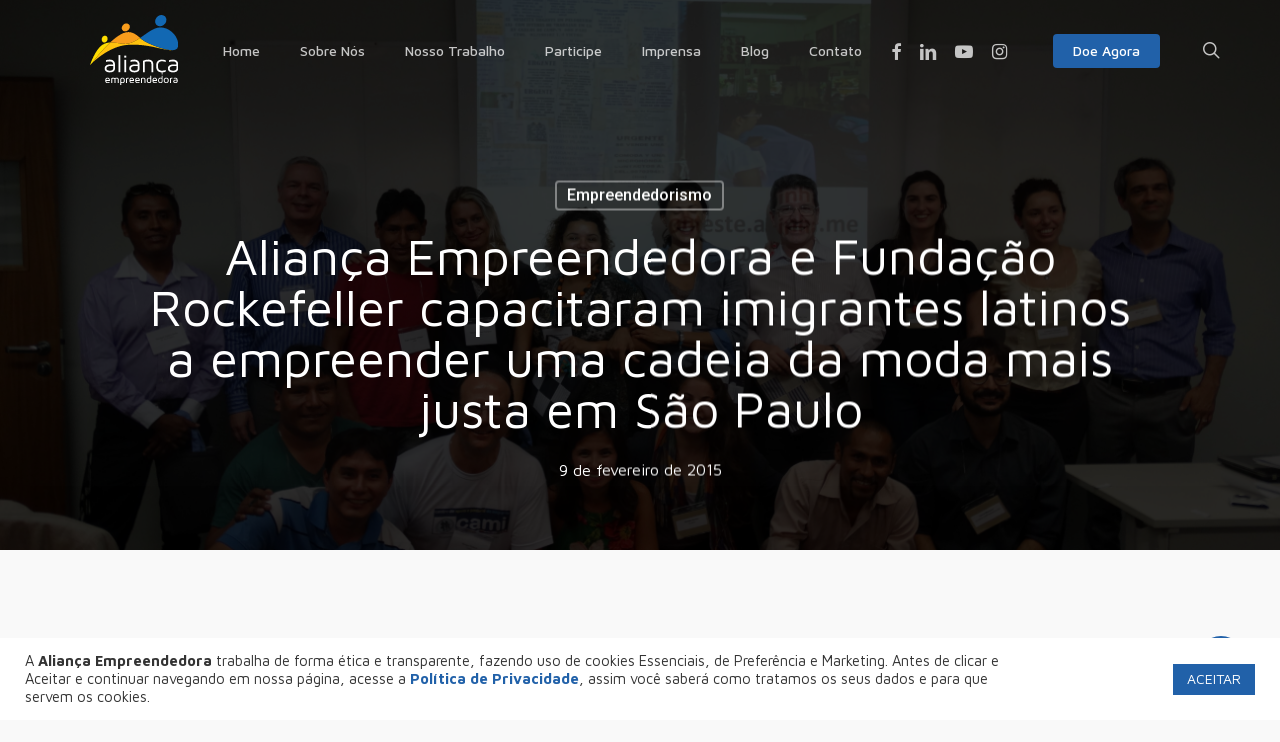

--- FILE ---
content_type: text/html; charset=UTF-8
request_url: https://aliancaempreendedora.org.br/alianca-empreendedora-e-fundacao-rockfeller-capacitaram-imigrantes-latinos-a-empreender-uma-cadeia-da-moda-mais-justa-em-sao-paulo/
body_size: 31752
content:
<!doctype html>
<html lang="pt-br" class="no-js">
<head>
	<meta charset="UTF-8">
	<meta name="google-site-verification" content="SIplLZtO3WLfwxm2iR1LGhMniZwDo9_3XkZfHGFwvJA" />
	<meta name="viewport" content="width=device-width, initial-scale=1, maximum-scale=1, user-scalable=0" /><meta name='robots' content='index, follow, max-image-preview:large, max-snippet:-1, max-video-preview:-1' />
	<style>img:is([sizes="auto" i], [sizes^="auto," i]) { contain-intrinsic-size: 3000px 1500px }</style>
	<link rel="alternate" hreflang="pt-br" href="https://aliancaempreendedora.org.br/alianca-empreendedora-e-fundacao-rockfeller-capacitaram-imigrantes-latinos-a-empreender-uma-cadeia-da-moda-mais-justa-em-sao-paulo/" />
<link rel="alternate" hreflang="x-default" href="https://aliancaempreendedora.org.br/alianca-empreendedora-e-fundacao-rockfeller-capacitaram-imigrantes-latinos-a-empreender-uma-cadeia-da-moda-mais-justa-em-sao-paulo/" />

<!-- Google Tag Manager for WordPress by gtm4wp.com -->
<script data-cfasync="false" data-pagespeed-no-defer>
	var gtm4wp_datalayer_name = "dataLayer";
	var dataLayer = dataLayer || [];
</script>
<!-- End Google Tag Manager for WordPress by gtm4wp.com -->
	<!-- This site is optimized with the Yoast SEO plugin v24.7 - https://yoast.com/wordpress/plugins/seo/ -->
	<title>Aliança Empreendedora e Fundação Rockefeller capacitaram imigrantes latinos a empreender uma cadeia da moda mais justa em São Paulo  - Aliança Empreendedora</title><link rel="preload" data-rocket-preload as="style" href="https://fonts.googleapis.com/css?family=Open%20Sans%3A300%2C400%2C600%2C700%7CMaven%20Pro%3A500%2C400%2C700%7CDosis%3A300%7CRoboto%3A500%7CNunito%3A700&#038;subset=latin%2Clatin-ext,latin&#038;display=swap" /><link rel="stylesheet" href="https://fonts.googleapis.com/css?family=Open%20Sans%3A300%2C400%2C600%2C700%7CMaven%20Pro%3A500%2C400%2C700%7CDosis%3A300%7CRoboto%3A500%7CNunito%3A700&#038;subset=latin%2Clatin-ext,latin&#038;display=swap" media="print" onload="this.media='all'" /><noscript><link rel="stylesheet" href="https://fonts.googleapis.com/css?family=Open%20Sans%3A300%2C400%2C600%2C700%7CMaven%20Pro%3A500%2C400%2C700%7CDosis%3A300%7CRoboto%3A500%7CNunito%3A700&#038;subset=latin%2Clatin-ext,latin&#038;display=swap" /></noscript>
	<link rel="canonical" href="https://aliancaempreendedora.org.br/alianca-empreendedora-e-fundacao-rockfeller-capacitaram-imigrantes-latinos-a-empreender-uma-cadeia-da-moda-mais-justa-em-sao-paulo/" />
	<meta property="og:locale" content="pt_BR" />
	<meta property="og:type" content="article" />
	<meta property="og:title" content="Aliança Empreendedora e Fundação Rockefeller capacitaram imigrantes latinos a empreender uma cadeia da moda mais justa em São Paulo  - Aliança Empreendedora" />
	<meta property="og:description" content="Além da capacitação dos microempreendedores donos de oficinas, ações de advocacy e tecnologia potencializaram o..." />
	<meta property="og:url" content="https://aliancaempreendedora.org.br/alianca-empreendedora-e-fundacao-rockfeller-capacitaram-imigrantes-latinos-a-empreender-uma-cadeia-da-moda-mais-justa-em-sao-paulo/" />
	<meta property="og:site_name" content="Aliança Empreendedora" />
	<meta property="article:published_time" content="2015-02-09T13:31:49+00:00" />
	<meta property="article:modified_time" content="2015-02-13T12:31:20+00:00" />
	<meta property="og:image" content="https://aliancaempreendedora.org.br/wp-content/uploads/2015/02/DSC01710-2000x1500.jpg" />
	<meta property="og:image:width" content="2000" />
	<meta property="og:image:height" content="1500" />
	<meta property="og:image:type" content="image/jpeg" />
	<meta name="author" content="Admin AE Conta" />
	<meta name="twitter:card" content="summary_large_image" />
	<meta name="twitter:label1" content="Escrito por" />
	<meta name="twitter:data1" content="Admin AE Conta" />
	<meta name="twitter:label2" content="Est. tempo de leitura" />
	<meta name="twitter:data2" content="5 minutos" />
	<script type="application/ld+json" class="yoast-schema-graph">{"@context":"https://schema.org","@graph":[{"@type":"WebPage","@id":"https://aliancaempreendedora.org.br/alianca-empreendedora-e-fundacao-rockfeller-capacitaram-imigrantes-latinos-a-empreender-uma-cadeia-da-moda-mais-justa-em-sao-paulo/","url":"https://aliancaempreendedora.org.br/alianca-empreendedora-e-fundacao-rockfeller-capacitaram-imigrantes-latinos-a-empreender-uma-cadeia-da-moda-mais-justa-em-sao-paulo/","name":"Aliança Empreendedora e Fundação Rockefeller capacitaram imigrantes latinos a empreender uma cadeia da moda mais justa em São Paulo - Aliança Empreendedora","isPartOf":{"@id":"https://aliancaempreendedora.org.br/#website"},"primaryImageOfPage":{"@id":"https://aliancaempreendedora.org.br/alianca-empreendedora-e-fundacao-rockfeller-capacitaram-imigrantes-latinos-a-empreender-uma-cadeia-da-moda-mais-justa-em-sao-paulo/#primaryimage"},"image":{"@id":"https://aliancaempreendedora.org.br/alianca-empreendedora-e-fundacao-rockfeller-capacitaram-imigrantes-latinos-a-empreender-uma-cadeia-da-moda-mais-justa-em-sao-paulo/#primaryimage"},"thumbnailUrl":"https://aliancaempreendedora.org.br/wp-content/uploads/2015/02/DSC01710.jpg","datePublished":"2015-02-09T13:31:49+00:00","dateModified":"2015-02-13T12:31:20+00:00","author":{"@id":"https://aliancaempreendedora.org.br/#/schema/person/ecc12cebe76da5137a6fe13dde997d93"},"breadcrumb":{"@id":"https://aliancaempreendedora.org.br/alianca-empreendedora-e-fundacao-rockfeller-capacitaram-imigrantes-latinos-a-empreender-uma-cadeia-da-moda-mais-justa-em-sao-paulo/#breadcrumb"},"inLanguage":"pt-BR","potentialAction":[{"@type":"ReadAction","target":["https://aliancaempreendedora.org.br/alianca-empreendedora-e-fundacao-rockfeller-capacitaram-imigrantes-latinos-a-empreender-uma-cadeia-da-moda-mais-justa-em-sao-paulo/"]}]},{"@type":"ImageObject","inLanguage":"pt-BR","@id":"https://aliancaempreendedora.org.br/alianca-empreendedora-e-fundacao-rockfeller-capacitaram-imigrantes-latinos-a-empreender-uma-cadeia-da-moda-mais-justa-em-sao-paulo/#primaryimage","url":"https://aliancaempreendedora.org.br/wp-content/uploads/2015/02/DSC01710.jpg","contentUrl":"https://aliancaempreendedora.org.br/wp-content/uploads/2015/02/DSC01710.jpg","width":5184,"height":3888},{"@type":"BreadcrumbList","@id":"https://aliancaempreendedora.org.br/alianca-empreendedora-e-fundacao-rockfeller-capacitaram-imigrantes-latinos-a-empreender-uma-cadeia-da-moda-mais-justa-em-sao-paulo/#breadcrumb","itemListElement":[{"@type":"ListItem","position":1,"name":"Início","item":"https://aliancaempreendedora.org.br/"},{"@type":"ListItem","position":2,"name":"Aliança Empreendedora e Fundação Rockefeller capacitaram imigrantes latinos a empreender uma cadeia da moda mais justa em São Paulo"}]},{"@type":"WebSite","@id":"https://aliancaempreendedora.org.br/#website","url":"https://aliancaempreendedora.org.br/","name":"Aliança Empreendedora","description":"Nós acreditamos que todos podem empreender","potentialAction":[{"@type":"SearchAction","target":{"@type":"EntryPoint","urlTemplate":"https://aliancaempreendedora.org.br/?s={search_term_string}"},"query-input":{"@type":"PropertyValueSpecification","valueRequired":true,"valueName":"search_term_string"}}],"inLanguage":"pt-BR"},{"@type":"Person","@id":"https://aliancaempreendedora.org.br/#/schema/person/ecc12cebe76da5137a6fe13dde997d93","name":"Admin AE Conta","image":{"@type":"ImageObject","inLanguage":"pt-BR","@id":"https://aliancaempreendedora.org.br/#/schema/person/image/","url":"https://secure.gravatar.com/avatar/a5dbadb2627758abb3e7c1766df93566?s=96&d=mm&r=g","contentUrl":"https://secure.gravatar.com/avatar/a5dbadb2627758abb3e7c1766df93566?s=96&d=mm&r=g","caption":"Admin AE Conta"},"url":"https://aliancaempreendedora.org.br/author/conta-admin-ae/"}]}</script>
	<!-- / Yoast SEO plugin. -->


<link rel='dns-prefetch' href='//fonts.googleapis.com' />
<link href='https://fonts.gstatic.com' crossorigin rel='preconnect' />
<link rel="alternate" type="application/rss+xml" title="Feed para Aliança Empreendedora &raquo;" href="https://aliancaempreendedora.org.br/feed/" />
<link rel="alternate" type="application/rss+xml" title="Feed de comentários para Aliança Empreendedora &raquo;" href="https://aliancaempreendedora.org.br/comments/feed/" />
<link rel="alternate" type="application/rss+xml" title="Feed de comentários para Aliança Empreendedora &raquo; Aliança Empreendedora e Fundação Rockefeller capacitaram imigrantes latinos a empreender uma cadeia da moda mais justa em São Paulo" href="https://aliancaempreendedora.org.br/alianca-empreendedora-e-fundacao-rockfeller-capacitaram-imigrantes-latinos-a-empreender-uma-cadeia-da-moda-mais-justa-em-sao-paulo/feed/" />
<link rel="preload" href="https://aliancaempreendedora.org.br/wp-content/themes/salient/css/fonts/icomoon.woff?v=1.6" as="font" type="font/woff" crossorigin="anonymous"><style id='classic-theme-styles-inline-css' type='text/css'>
/*! This file is auto-generated */
.wp-block-button__link{color:#fff;background-color:#32373c;border-radius:9999px;box-shadow:none;text-decoration:none;padding:calc(.667em + 2px) calc(1.333em + 2px);font-size:1.125em}.wp-block-file__button{background:#32373c;color:#fff;text-decoration:none}
</style>
<style id='global-styles-inline-css' type='text/css'>
:root{--wp--preset--aspect-ratio--square: 1;--wp--preset--aspect-ratio--4-3: 4/3;--wp--preset--aspect-ratio--3-4: 3/4;--wp--preset--aspect-ratio--3-2: 3/2;--wp--preset--aspect-ratio--2-3: 2/3;--wp--preset--aspect-ratio--16-9: 16/9;--wp--preset--aspect-ratio--9-16: 9/16;--wp--preset--color--black: #000000;--wp--preset--color--cyan-bluish-gray: #abb8c3;--wp--preset--color--white: #ffffff;--wp--preset--color--pale-pink: #f78da7;--wp--preset--color--vivid-red: #cf2e2e;--wp--preset--color--luminous-vivid-orange: #ff6900;--wp--preset--color--luminous-vivid-amber: #fcb900;--wp--preset--color--light-green-cyan: #7bdcb5;--wp--preset--color--vivid-green-cyan: #00d084;--wp--preset--color--pale-cyan-blue: #8ed1fc;--wp--preset--color--vivid-cyan-blue: #0693e3;--wp--preset--color--vivid-purple: #9b51e0;--wp--preset--gradient--vivid-cyan-blue-to-vivid-purple: linear-gradient(135deg,rgba(6,147,227,1) 0%,rgb(155,81,224) 100%);--wp--preset--gradient--light-green-cyan-to-vivid-green-cyan: linear-gradient(135deg,rgb(122,220,180) 0%,rgb(0,208,130) 100%);--wp--preset--gradient--luminous-vivid-amber-to-luminous-vivid-orange: linear-gradient(135deg,rgba(252,185,0,1) 0%,rgba(255,105,0,1) 100%);--wp--preset--gradient--luminous-vivid-orange-to-vivid-red: linear-gradient(135deg,rgba(255,105,0,1) 0%,rgb(207,46,46) 100%);--wp--preset--gradient--very-light-gray-to-cyan-bluish-gray: linear-gradient(135deg,rgb(238,238,238) 0%,rgb(169,184,195) 100%);--wp--preset--gradient--cool-to-warm-spectrum: linear-gradient(135deg,rgb(74,234,220) 0%,rgb(151,120,209) 20%,rgb(207,42,186) 40%,rgb(238,44,130) 60%,rgb(251,105,98) 80%,rgb(254,248,76) 100%);--wp--preset--gradient--blush-light-purple: linear-gradient(135deg,rgb(255,206,236) 0%,rgb(152,150,240) 100%);--wp--preset--gradient--blush-bordeaux: linear-gradient(135deg,rgb(254,205,165) 0%,rgb(254,45,45) 50%,rgb(107,0,62) 100%);--wp--preset--gradient--luminous-dusk: linear-gradient(135deg,rgb(255,203,112) 0%,rgb(199,81,192) 50%,rgb(65,88,208) 100%);--wp--preset--gradient--pale-ocean: linear-gradient(135deg,rgb(255,245,203) 0%,rgb(182,227,212) 50%,rgb(51,167,181) 100%);--wp--preset--gradient--electric-grass: linear-gradient(135deg,rgb(202,248,128) 0%,rgb(113,206,126) 100%);--wp--preset--gradient--midnight: linear-gradient(135deg,rgb(2,3,129) 0%,rgb(40,116,252) 100%);--wp--preset--font-size--small: 13px;--wp--preset--font-size--medium: 20px;--wp--preset--font-size--large: 36px;--wp--preset--font-size--x-large: 42px;--wp--preset--spacing--20: 0.44rem;--wp--preset--spacing--30: 0.67rem;--wp--preset--spacing--40: 1rem;--wp--preset--spacing--50: 1.5rem;--wp--preset--spacing--60: 2.25rem;--wp--preset--spacing--70: 3.38rem;--wp--preset--spacing--80: 5.06rem;--wp--preset--shadow--natural: 6px 6px 9px rgba(0, 0, 0, 0.2);--wp--preset--shadow--deep: 12px 12px 50px rgba(0, 0, 0, 0.4);--wp--preset--shadow--sharp: 6px 6px 0px rgba(0, 0, 0, 0.2);--wp--preset--shadow--outlined: 6px 6px 0px -3px rgba(255, 255, 255, 1), 6px 6px rgba(0, 0, 0, 1);--wp--preset--shadow--crisp: 6px 6px 0px rgba(0, 0, 0, 1);}:where(.is-layout-flex){gap: 0.5em;}:where(.is-layout-grid){gap: 0.5em;}body .is-layout-flex{display: flex;}.is-layout-flex{flex-wrap: wrap;align-items: center;}.is-layout-flex > :is(*, div){margin: 0;}body .is-layout-grid{display: grid;}.is-layout-grid > :is(*, div){margin: 0;}:where(.wp-block-columns.is-layout-flex){gap: 2em;}:where(.wp-block-columns.is-layout-grid){gap: 2em;}:where(.wp-block-post-template.is-layout-flex){gap: 1.25em;}:where(.wp-block-post-template.is-layout-grid){gap: 1.25em;}.has-black-color{color: var(--wp--preset--color--black) !important;}.has-cyan-bluish-gray-color{color: var(--wp--preset--color--cyan-bluish-gray) !important;}.has-white-color{color: var(--wp--preset--color--white) !important;}.has-pale-pink-color{color: var(--wp--preset--color--pale-pink) !important;}.has-vivid-red-color{color: var(--wp--preset--color--vivid-red) !important;}.has-luminous-vivid-orange-color{color: var(--wp--preset--color--luminous-vivid-orange) !important;}.has-luminous-vivid-amber-color{color: var(--wp--preset--color--luminous-vivid-amber) !important;}.has-light-green-cyan-color{color: var(--wp--preset--color--light-green-cyan) !important;}.has-vivid-green-cyan-color{color: var(--wp--preset--color--vivid-green-cyan) !important;}.has-pale-cyan-blue-color{color: var(--wp--preset--color--pale-cyan-blue) !important;}.has-vivid-cyan-blue-color{color: var(--wp--preset--color--vivid-cyan-blue) !important;}.has-vivid-purple-color{color: var(--wp--preset--color--vivid-purple) !important;}.has-black-background-color{background-color: var(--wp--preset--color--black) !important;}.has-cyan-bluish-gray-background-color{background-color: var(--wp--preset--color--cyan-bluish-gray) !important;}.has-white-background-color{background-color: var(--wp--preset--color--white) !important;}.has-pale-pink-background-color{background-color: var(--wp--preset--color--pale-pink) !important;}.has-vivid-red-background-color{background-color: var(--wp--preset--color--vivid-red) !important;}.has-luminous-vivid-orange-background-color{background-color: var(--wp--preset--color--luminous-vivid-orange) !important;}.has-luminous-vivid-amber-background-color{background-color: var(--wp--preset--color--luminous-vivid-amber) !important;}.has-light-green-cyan-background-color{background-color: var(--wp--preset--color--light-green-cyan) !important;}.has-vivid-green-cyan-background-color{background-color: var(--wp--preset--color--vivid-green-cyan) !important;}.has-pale-cyan-blue-background-color{background-color: var(--wp--preset--color--pale-cyan-blue) !important;}.has-vivid-cyan-blue-background-color{background-color: var(--wp--preset--color--vivid-cyan-blue) !important;}.has-vivid-purple-background-color{background-color: var(--wp--preset--color--vivid-purple) !important;}.has-black-border-color{border-color: var(--wp--preset--color--black) !important;}.has-cyan-bluish-gray-border-color{border-color: var(--wp--preset--color--cyan-bluish-gray) !important;}.has-white-border-color{border-color: var(--wp--preset--color--white) !important;}.has-pale-pink-border-color{border-color: var(--wp--preset--color--pale-pink) !important;}.has-vivid-red-border-color{border-color: var(--wp--preset--color--vivid-red) !important;}.has-luminous-vivid-orange-border-color{border-color: var(--wp--preset--color--luminous-vivid-orange) !important;}.has-luminous-vivid-amber-border-color{border-color: var(--wp--preset--color--luminous-vivid-amber) !important;}.has-light-green-cyan-border-color{border-color: var(--wp--preset--color--light-green-cyan) !important;}.has-vivid-green-cyan-border-color{border-color: var(--wp--preset--color--vivid-green-cyan) !important;}.has-pale-cyan-blue-border-color{border-color: var(--wp--preset--color--pale-cyan-blue) !important;}.has-vivid-cyan-blue-border-color{border-color: var(--wp--preset--color--vivid-cyan-blue) !important;}.has-vivid-purple-border-color{border-color: var(--wp--preset--color--vivid-purple) !important;}.has-vivid-cyan-blue-to-vivid-purple-gradient-background{background: var(--wp--preset--gradient--vivid-cyan-blue-to-vivid-purple) !important;}.has-light-green-cyan-to-vivid-green-cyan-gradient-background{background: var(--wp--preset--gradient--light-green-cyan-to-vivid-green-cyan) !important;}.has-luminous-vivid-amber-to-luminous-vivid-orange-gradient-background{background: var(--wp--preset--gradient--luminous-vivid-amber-to-luminous-vivid-orange) !important;}.has-luminous-vivid-orange-to-vivid-red-gradient-background{background: var(--wp--preset--gradient--luminous-vivid-orange-to-vivid-red) !important;}.has-very-light-gray-to-cyan-bluish-gray-gradient-background{background: var(--wp--preset--gradient--very-light-gray-to-cyan-bluish-gray) !important;}.has-cool-to-warm-spectrum-gradient-background{background: var(--wp--preset--gradient--cool-to-warm-spectrum) !important;}.has-blush-light-purple-gradient-background{background: var(--wp--preset--gradient--blush-light-purple) !important;}.has-blush-bordeaux-gradient-background{background: var(--wp--preset--gradient--blush-bordeaux) !important;}.has-luminous-dusk-gradient-background{background: var(--wp--preset--gradient--luminous-dusk) !important;}.has-pale-ocean-gradient-background{background: var(--wp--preset--gradient--pale-ocean) !important;}.has-electric-grass-gradient-background{background: var(--wp--preset--gradient--electric-grass) !important;}.has-midnight-gradient-background{background: var(--wp--preset--gradient--midnight) !important;}.has-small-font-size{font-size: var(--wp--preset--font-size--small) !important;}.has-medium-font-size{font-size: var(--wp--preset--font-size--medium) !important;}.has-large-font-size{font-size: var(--wp--preset--font-size--large) !important;}.has-x-large-font-size{font-size: var(--wp--preset--font-size--x-large) !important;}
:where(.wp-block-post-template.is-layout-flex){gap: 1.25em;}:where(.wp-block-post-template.is-layout-grid){gap: 1.25em;}
:where(.wp-block-columns.is-layout-flex){gap: 2em;}:where(.wp-block-columns.is-layout-grid){gap: 2em;}
:root :where(.wp-block-pullquote){font-size: 1.5em;line-height: 1.6;}
</style>
<link data-minify="1" rel='stylesheet' id='cookie-law-info-css' href='https://aliancaempreendedora.org.br/wp-content/cache/min/1/wp-content/plugins/cookie-law-info/legacy/public/css/cookie-law-info-public.css?ver=1766449025' type='text/css' media='all' />
<link data-minify="1" rel='stylesheet' id='cookie-law-info-gdpr-css' href='https://aliancaempreendedora.org.br/wp-content/cache/min/1/wp-content/plugins/cookie-law-info/legacy/public/css/cookie-law-info-gdpr.css?ver=1766449025' type='text/css' media='all' />
<link data-minify="1" rel='stylesheet' id='salient-social-css' href='https://aliancaempreendedora.org.br/wp-content/cache/min/1/wp-content/plugins/salient-social/css/style.css?ver=1766449025' type='text/css' media='all' />
<style id='salient-social-inline-css' type='text/css'>

  .sharing-default-minimal .nectar-love.loved,
  body .nectar-social[data-color-override="override"].fixed > a:before, 
  body .nectar-social[data-color-override="override"].fixed .nectar-social-inner a,
  .sharing-default-minimal .nectar-social[data-color-override="override"] .nectar-social-inner a:hover,
  .nectar-social.vertical[data-color-override="override"] .nectar-social-inner a:hover {
    background-color: #2161a9;
  }
  .nectar-social.hover .nectar-love.loved,
  .nectar-social.hover > .nectar-love-button a:hover,
  .nectar-social[data-color-override="override"].hover > div a:hover,
  #single-below-header .nectar-social[data-color-override="override"].hover > div a:hover,
  .nectar-social[data-color-override="override"].hover .share-btn:hover,
  .sharing-default-minimal .nectar-social[data-color-override="override"] .nectar-social-inner a {
    border-color: #2161a9;
  }
  #single-below-header .nectar-social.hover .nectar-love.loved i,
  #single-below-header .nectar-social.hover[data-color-override="override"] a:hover,
  #single-below-header .nectar-social.hover[data-color-override="override"] a:hover i,
  #single-below-header .nectar-social.hover .nectar-love-button a:hover i,
  .nectar-love:hover i,
  .hover .nectar-love:hover .total_loves,
  .nectar-love.loved i,
  .nectar-social.hover .nectar-love.loved .total_loves,
  .nectar-social.hover .share-btn:hover, 
  .nectar-social[data-color-override="override"].hover .nectar-social-inner a:hover,
  .nectar-social[data-color-override="override"].hover > div:hover span,
  .sharing-default-minimal .nectar-social[data-color-override="override"] .nectar-social-inner a:not(:hover) i,
  .sharing-default-minimal .nectar-social[data-color-override="override"] .nectar-social-inner a:not(:hover) {
    color: #2161a9;
  }
</style>
<link data-minify="1" rel='stylesheet' id='salient-grid-system-css' href='https://aliancaempreendedora.org.br/wp-content/cache/min/1/wp-content/themes/salient/css/build/grid-system.css?ver=1766449025' type='text/css' media='all' />
<link data-minify="1" rel='stylesheet' id='main-styles-css' href='https://aliancaempreendedora.org.br/wp-content/cache/min/1/wp-content/themes/salient/css/build/style.css?ver=1766449025' type='text/css' media='all' />
<style id='main-styles-inline-css' type='text/css'>
html:not(.page-trans-loaded) { background-color: #ffffff; }
</style>
<link data-minify="1" rel='stylesheet' id='nectar-header-layout-left-aligned-css' href='https://aliancaempreendedora.org.br/wp-content/cache/min/1/wp-content/themes/salient/css/build/header/header-layout-menu-left-aligned.css?ver=1766449025' type='text/css' media='all' />
<link data-minify="1" rel='stylesheet' id='nectar-single-styles-css' href='https://aliancaempreendedora.org.br/wp-content/cache/min/1/wp-content/themes/salient/css/build/single.css?ver=1766449067' type='text/css' media='all' />
<link data-minify="1" rel='stylesheet' id='nectar-cf7-css' href='https://aliancaempreendedora.org.br/wp-content/cache/min/1/wp-content/themes/salient/css/build/third-party/cf7.css?ver=1766449025' type='text/css' media='all' />
<link data-minify="1" rel='stylesheet' id='nectar-wpforms-css' href='https://aliancaempreendedora.org.br/wp-content/cache/min/1/wp-content/themes/salient/css/build/third-party/wpforms.css?ver=1766449025' type='text/css' media='all' />

<link data-minify="1" rel='stylesheet' id='responsive-css' href='https://aliancaempreendedora.org.br/wp-content/cache/min/1/wp-content/themes/salient/css/build/responsive.css?ver=1766449025' type='text/css' media='all' />
<link data-minify="1" rel='stylesheet' id='skin-ascend-css' href='https://aliancaempreendedora.org.br/wp-content/cache/min/1/wp-content/themes/salient/css/build/ascend.css?ver=1766449025' type='text/css' media='all' />
<style id='salient-wp-menu-dynamic-fallback-inline-css' type='text/css'>
#header-outer .nectar-ext-menu-item .image-layer-outer,#header-outer .nectar-ext-menu-item .image-layer,#header-outer .nectar-ext-menu-item .color-overlay,#slide-out-widget-area .nectar-ext-menu-item .image-layer-outer,#slide-out-widget-area .nectar-ext-menu-item .color-overlay,#slide-out-widget-area .nectar-ext-menu-item .image-layer{position:absolute;top:0;left:0;width:100%;height:100%;overflow:hidden;}.nectar-ext-menu-item .inner-content{position:relative;z-index:10;width:100%;}.nectar-ext-menu-item .image-layer{background-size:cover;background-position:center;transition:opacity 0.25s ease 0.1s;}.nectar-ext-menu-item .image-layer video{object-fit:cover;width:100%;height:100%;}#header-outer nav .nectar-ext-menu-item .image-layer:not(.loaded){background-image:none!important;}#header-outer nav .nectar-ext-menu-item .image-layer{opacity:0;}#header-outer nav .nectar-ext-menu-item .image-layer.loaded{opacity:1;}.nectar-ext-menu-item span[class*="inherit-h"] + .menu-item-desc{margin-top:0.4rem;}#mobile-menu .nectar-ext-menu-item .title,#slide-out-widget-area .nectar-ext-menu-item .title,.nectar-ext-menu-item .menu-title-text,.nectar-ext-menu-item .menu-item-desc{position:relative;}.nectar-ext-menu-item .menu-item-desc{display:block;line-height:1.4em;}body #slide-out-widget-area .nectar-ext-menu-item .menu-item-desc{line-height:1.4em;}#mobile-menu .nectar-ext-menu-item .title,#slide-out-widget-area .nectar-ext-menu-item:not(.style-img-above-text) .title,.nectar-ext-menu-item:not(.style-img-above-text) .menu-title-text,.nectar-ext-menu-item:not(.style-img-above-text) .menu-item-desc,.nectar-ext-menu-item:not(.style-img-above-text) i:before,.nectar-ext-menu-item:not(.style-img-above-text) .svg-icon{color:#fff;}#mobile-menu .nectar-ext-menu-item.style-img-above-text .title{color:inherit;}.sf-menu li ul li a .nectar-ext-menu-item .menu-title-text:after{display:none;}.menu-item .widget-area-active[data-margin="default"] > div:not(:last-child){margin-bottom:20px;}.nectar-ext-menu-item__button{display:inline-block;padding-top:2em;}#header-outer nav li:not([class*="current"]) > a .nectar-ext-menu-item .inner-content.has-button .title .menu-title-text{background-image:none;}.nectar-ext-menu-item__button .nectar-cta:not([data-color="transparent"]){margin-top:.8em;margin-bottom:.8em;}.nectar-ext-menu-item .color-overlay{transition:opacity 0.5s cubic-bezier(.15,.75,.5,1);}.nectar-ext-menu-item:hover .hover-zoom-in-slow .image-layer{transform:scale(1.15);transition:transform 4s cubic-bezier(0.1,0.2,.7,1);}.nectar-ext-menu-item:hover .hover-zoom-in-slow .color-overlay{transition:opacity 1.5s cubic-bezier(.15,.75,.5,1);}.nectar-ext-menu-item .hover-zoom-in-slow .image-layer{transition:transform 0.5s cubic-bezier(.15,.75,.5,1);}.nectar-ext-menu-item .hover-zoom-in-slow .color-overlay{transition:opacity 0.5s cubic-bezier(.15,.75,.5,1);}.nectar-ext-menu-item:hover .hover-zoom-in .image-layer{transform:scale(1.12);}.nectar-ext-menu-item .hover-zoom-in .image-layer{transition:transform 0.5s cubic-bezier(.15,.75,.5,1);}.nectar-ext-menu-item{display:flex;text-align:left;}#slide-out-widget-area .nectar-ext-menu-item .title,#slide-out-widget-area .nectar-ext-menu-item .menu-item-desc,#slide-out-widget-area .nectar-ext-menu-item .menu-title-text,#mobile-menu .nectar-ext-menu-item .title,#mobile-menu .nectar-ext-menu-item .menu-item-desc,#mobile-menu .nectar-ext-menu-item .menu-title-text{color:inherit!important;}#slide-out-widget-area .nectar-ext-menu-item,#mobile-menu .nectar-ext-menu-item{display:block;}#slide-out-widget-area .nectar-ext-menu-item .inner-content,#mobile-menu .nectar-ext-menu-item .inner-content{width:100%;}#slide-out-widget-area.fullscreen-alt .nectar-ext-menu-item,#slide-out-widget-area.fullscreen .nectar-ext-menu-item{text-align:center;}#header-outer .nectar-ext-menu-item.style-img-above-text .image-layer-outer,#slide-out-widget-area .nectar-ext-menu-item.style-img-above-text .image-layer-outer{position:relative;}#header-outer .nectar-ext-menu-item.style-img-above-text,#slide-out-widget-area .nectar-ext-menu-item.style-img-above-text{flex-direction:column;}
</style>
<link data-minify="1" rel='stylesheet' id='dynamic-css-css' href='https://aliancaempreendedora.org.br/wp-content/cache/min/1/wp-content/themes/salient/css/salient-dynamic-styles.css?ver=1766449026' type='text/css' media='all' />
<style id='dynamic-css-inline-css' type='text/css'>
#page-header-bg[data-post-hs="default_minimal"] .inner-wrap{text-align:center}#page-header-bg[data-post-hs="default_minimal"] .inner-wrap >a,.material #page-header-bg.fullscreen-header .inner-wrap >a{color:#fff;font-weight:600;border:var(--nectar-border-thickness) solid rgba(255,255,255,0.4);padding:4px 10px;margin:5px 6px 0 5px;display:inline-block;transition:all 0.2s ease;-webkit-transition:all 0.2s ease;font-size:14px;line-height:18px}body.material #page-header-bg.fullscreen-header .inner-wrap >a{margin-bottom:15px;}body.material #page-header-bg.fullscreen-header .inner-wrap >a{border:none;padding:6px 10px}body[data-button-style^="rounded"] #page-header-bg[data-post-hs="default_minimal"] .inner-wrap >a,body[data-button-style^="rounded"].material #page-header-bg.fullscreen-header .inner-wrap >a{border-radius:100px}body.single [data-post-hs="default_minimal"] #single-below-header span,body.single .heading-title[data-header-style="default_minimal"] #single-below-header span{line-height:14px;}#page-header-bg[data-post-hs="default_minimal"] #single-below-header{text-align:center;position:relative;z-index:100}#page-header-bg[data-post-hs="default_minimal"] #single-below-header span{float:none;display:inline-block}#page-header-bg[data-post-hs="default_minimal"] .inner-wrap >a:hover,#page-header-bg[data-post-hs="default_minimal"] .inner-wrap >a:focus{border-color:transparent}#page-header-bg.fullscreen-header .avatar,#page-header-bg[data-post-hs="default_minimal"] .avatar{border-radius:100%}#page-header-bg.fullscreen-header .meta-author span,#page-header-bg[data-post-hs="default_minimal"] .meta-author span{display:block}#page-header-bg.fullscreen-header .meta-author img{margin-bottom:0;height:50px;width:auto}#page-header-bg[data-post-hs="default_minimal"] .meta-author img{margin-bottom:0;height:40px;width:auto}#page-header-bg[data-post-hs="default_minimal"] .author-section{position:absolute;bottom:30px}#page-header-bg.fullscreen-header .meta-author,#page-header-bg[data-post-hs="default_minimal"] .meta-author{font-size:18px}#page-header-bg.fullscreen-header .author-section .meta-date,#page-header-bg[data-post-hs="default_minimal"] .author-section .meta-date{font-size:12px;color:rgba(255,255,255,0.8)}#page-header-bg.fullscreen-header .author-section .meta-date i{font-size:12px}#page-header-bg[data-post-hs="default_minimal"] .author-section .meta-date i{font-size:11px;line-height:14px}#page-header-bg[data-post-hs="default_minimal"] .author-section .avatar-post-info{position:relative;top:-5px}#page-header-bg.fullscreen-header .author-section a,#page-header-bg[data-post-hs="default_minimal"] .author-section a{display:block;margin-bottom:-2px}#page-header-bg[data-post-hs="default_minimal"] .author-section a{font-size:14px;line-height:14px}#page-header-bg.fullscreen-header .author-section a:hover,#page-header-bg[data-post-hs="default_minimal"] .author-section a:hover{color:rgba(255,255,255,0.85)!important}#page-header-bg.fullscreen-header .author-section,#page-header-bg[data-post-hs="default_minimal"] .author-section{width:100%;z-index:10;text-align:center}#page-header-bg.fullscreen-header .author-section{margin-top:25px;}#page-header-bg.fullscreen-header .author-section span,#page-header-bg[data-post-hs="default_minimal"] .author-section span{padding-left:0;line-height:20px;font-size:20px}#page-header-bg.fullscreen-header .author-section .avatar-post-info,#page-header-bg[data-post-hs="default_minimal"] .author-section .avatar-post-info{margin-left:10px}#page-header-bg.fullscreen-header .author-section .avatar-post-info,#page-header-bg.fullscreen-header .author-section .meta-author,#page-header-bg[data-post-hs="default_minimal"] .author-section .avatar-post-info,#page-header-bg[data-post-hs="default_minimal"] .author-section .meta-author{text-align:left;display:inline-block;top:9px}@media only screen and (min-width :690px) and (max-width :999px){body.single-post #page-header-bg[data-post-hs="default_minimal"]{padding-top:10%;padding-bottom:10%;}}@media only screen and (max-width :690px){#ajax-content-wrap #page-header-bg[data-post-hs="default_minimal"] #single-below-header span:not(.rich-snippet-hidden),#ajax-content-wrap .row.heading-title[data-header-style="default_minimal"] .col.section-title span.meta-category{display:inline-block;}.container-wrap[data-remove-post-comment-number="0"][data-remove-post-author="0"][data-remove-post-date="0"] .heading-title[data-header-style="default_minimal"] #single-below-header > span,#page-header-bg[data-post-hs="default_minimal"] .span_6[data-remove-post-comment-number="0"][data-remove-post-author="0"][data-remove-post-date="0"] #single-below-header > span{padding:0 8px;}.container-wrap[data-remove-post-comment-number="0"][data-remove-post-author="0"][data-remove-post-date="0"] .heading-title[data-header-style="default_minimal"] #single-below-header span,#page-header-bg[data-post-hs="default_minimal"] .span_6[data-remove-post-comment-number="0"][data-remove-post-author="0"][data-remove-post-date="0"] #single-below-header span{font-size:13px;line-height:10px;}.material #page-header-bg.fullscreen-header .author-section{margin-top:5px;}#page-header-bg.fullscreen-header .author-section{bottom:20px;}#page-header-bg.fullscreen-header .author-section .meta-date:not(.updated){margin-top:-4px;display:block;}#page-header-bg.fullscreen-header .author-section .avatar-post-info{margin:10px 0 0 0;}}#page-header-bg h1,#page-header-bg .subheader,.nectar-box-roll .overlaid-content h1,.nectar-box-roll .overlaid-content .subheader,#page-header-bg #portfolio-nav a i,body .section-title #portfolio-nav a:hover i,.page-header-no-bg h1,.page-header-no-bg span,#page-header-bg #portfolio-nav a i,#page-header-bg span,#page-header-bg #single-below-header a:hover,#page-header-bg #single-below-header a:focus,#page-header-bg.fullscreen-header .author-section a{color:#ffffff!important;}body #page-header-bg .pinterest-share i,body #page-header-bg .facebook-share i,body #page-header-bg .linkedin-share i,body #page-header-bg .twitter-share i,body #page-header-bg .google-plus-share i,body #page-header-bg .icon-salient-heart,body #page-header-bg .icon-salient-heart-2{color:#ffffff;}#page-header-bg[data-post-hs="default_minimal"] .inner-wrap > a:not(:hover){color:#ffffff;border-color:rgba(255,255,255,0.4);}.single #page-header-bg #single-below-header > span{border-color:rgba(255,255,255,0.4);}body .section-title #portfolio-nav a:hover i{opacity:0.75;}.single #page-header-bg .blog-title #single-meta .nectar-social.hover > div a,.single #page-header-bg .blog-title #single-meta > div a,.single #page-header-bg .blog-title #single-meta ul .n-shortcode a,#page-header-bg .blog-title #single-meta .nectar-social.hover .share-btn{border-color:rgba(255,255,255,0.4);}.single #page-header-bg .blog-title #single-meta .nectar-social.hover > div a:hover,#page-header-bg .blog-title #single-meta .nectar-social.hover .share-btn:hover,.single #page-header-bg .blog-title #single-meta div > a:hover,.single #page-header-bg .blog-title #single-meta ul .n-shortcode a:hover,.single #page-header-bg .blog-title #single-meta ul li:not(.meta-share-count):hover > a{border-color:rgba(255,255,255,1);}.single #page-header-bg #single-meta div span,.single #page-header-bg #single-meta > div a,.single #page-header-bg #single-meta > div i{color:#ffffff!important;}.single #page-header-bg #single-meta ul .meta-share-count .nectar-social a i{color:rgba(255,255,255,0.7)!important;}.single #page-header-bg #single-meta ul .meta-share-count .nectar-social a:hover i{color:rgba(255,255,255,1)!important;}.no-rgba #header-space{display:none;}@media only screen and (max-width:999px){body #header-space[data-header-mobile-fixed="1"]{display:none;}#header-outer[data-mobile-fixed="false"]{position:absolute;}}@media only screen and (max-width:999px){body:not(.nectar-no-flex-height) #header-space[data-secondary-header-display="full"]:not([data-header-mobile-fixed="false"]){display:block!important;margin-bottom:-50px;}#header-space[data-secondary-header-display="full"][data-header-mobile-fixed="false"]{display:none;}}@media only screen and (min-width:1000px){#header-space{display:none;}.nectar-slider-wrap.first-section,.parallax_slider_outer.first-section,.full-width-content.first-section,.parallax_slider_outer.first-section .swiper-slide .content,.nectar-slider-wrap.first-section .swiper-slide .content,#page-header-bg,.nder-page-header,#page-header-wrap,.full-width-section.first-section{margin-top:0!important;}body #page-header-bg,body #page-header-wrap{height:100px;}body #search-outer{z-index:100000;}}@media only screen and (min-width:1000px){#page-header-wrap.fullscreen-header,#page-header-wrap.fullscreen-header #page-header-bg,html:not(.nectar-box-roll-loaded) .nectar-box-roll > #page-header-bg.fullscreen-header,.nectar_fullscreen_zoom_recent_projects,#nectar_fullscreen_rows:not(.afterLoaded) > div{height:100vh;}.wpb_row.vc_row-o-full-height.top-level,.wpb_row.vc_row-o-full-height.top-level > .col.span_12{min-height:100vh;}#page-header-bg[data-alignment-v="middle"] .span_6 .inner-wrap,#page-header-bg[data-alignment-v="top"] .span_6 .inner-wrap,.blog-archive-header.color-bg .container{padding-top:110px;}#page-header-wrap.container #page-header-bg .span_6 .inner-wrap{padding-top:0;}.nectar-slider-wrap[data-fullscreen="true"]:not(.loaded),.nectar-slider-wrap[data-fullscreen="true"]:not(.loaded) .swiper-container{height:calc(100vh + 2px)!important;}.admin-bar .nectar-slider-wrap[data-fullscreen="true"]:not(.loaded),.admin-bar .nectar-slider-wrap[data-fullscreen="true"]:not(.loaded) .swiper-container{height:calc(100vh - 30px)!important;}}@media only screen and (max-width:999px){#page-header-bg[data-alignment-v="middle"]:not(.fullscreen-header) .span_6 .inner-wrap,#page-header-bg[data-alignment-v="top"] .span_6 .inner-wrap,.blog-archive-header.color-bg .container{padding-top:49px;}.vc_row.top-level.full-width-section:not(.full-width-ns) > .span_12,#page-header-bg[data-alignment-v="bottom"] .span_6 .inner-wrap{padding-top:24px;}}@media only screen and (max-width:690px){.vc_row.top-level.full-width-section:not(.full-width-ns) > .span_12{padding-top:49px;}.vc_row.top-level.full-width-content .nectar-recent-posts-single_featured .recent-post-container > .inner-wrap{padding-top:24px;}}@media only screen and (max-width:999px){.full-width-ns .nectar-slider-wrap .swiper-slide[data-y-pos="middle"] .content,.full-width-ns .nectar-slider-wrap .swiper-slide[data-y-pos="top"] .content{padding-top:30px;}}@media only screen and (max-width:999px){.using-mobile-browser #nectar_fullscreen_rows:not(.afterLoaded):not([data-mobile-disable="on"]) > div{height:calc(100vh - 76px);}.using-mobile-browser .wpb_row.vc_row-o-full-height.top-level,.using-mobile-browser .wpb_row.vc_row-o-full-height.top-level > .col.span_12,[data-permanent-transparent="1"].using-mobile-browser .wpb_row.vc_row-o-full-height.top-level,[data-permanent-transparent="1"].using-mobile-browser .wpb_row.vc_row-o-full-height.top-level > .col.span_12{min-height:calc(100vh - 76px);}html:not(.nectar-box-roll-loaded) .nectar-box-roll > #page-header-bg.fullscreen-header,.nectar_fullscreen_zoom_recent_projects,.nectar-slider-wrap[data-fullscreen="true"]:not(.loaded),.nectar-slider-wrap[data-fullscreen="true"]:not(.loaded) .swiper-container,#nectar_fullscreen_rows:not(.afterLoaded):not([data-mobile-disable="on"]) > div{height:calc(100vh - 1px);}.wpb_row.vc_row-o-full-height.top-level,.wpb_row.vc_row-o-full-height.top-level > .col.span_12{min-height:calc(100vh - 1px);}body[data-transparent-header="false"] #ajax-content-wrap.no-scroll{min-height:calc(100vh - 1px);height:calc(100vh - 1px);}}body .container-wrap .wpb_row[data-column-margin="none"]:not(.full-width-section):not(.full-width-content){margin-bottom:0;}body .container-wrap .vc_row-fluid[data-column-margin="none"] > .span_12,body .container-wrap .vc_row-fluid[data-column-margin="none"] .full-page-inner > .container > .span_12,body .container-wrap .vc_row-fluid[data-column-margin="none"] .full-page-inner > .span_12{margin-left:0;margin-right:0;}body .container-wrap .vc_row-fluid[data-column-margin="none"] .wpb_column:not(.child_column),body .container-wrap .inner_row[data-column-margin="none"] .child_column{padding-left:0;padding-right:0;}#ajax-content-wrap .vc_row.left_padding_0px .row_col_wrap_12,.nectar-global-section .vc_row.left_padding_0px .row_col_wrap_12{padding-left:0;}#ajax-content-wrap .vc_row.right_padding_0px .row_col_wrap_12,.nectar-global-section .vc_row.right_padding_0px .row_col_wrap_12{padding-right:0;}body .container-wrap .vc_row-fluid[data-column-margin="60px"] > .span_12,body .container-wrap .vc_row-fluid[data-column-margin="60px"] .full-page-inner > .container > .span_12,body .container-wrap .vc_row-fluid[data-column-margin="60px"] .full-page-inner > .span_12{margin-left:-30px;margin-right:-30px;}body .container-wrap .vc_row-fluid[data-column-margin="60px"] .wpb_column:not(.child_column),body .container-wrap .inner_row[data-column-margin="60px"] .child_column{padding-left:30px;padding-right:30px;}.container-wrap .vc_row-fluid[data-column-margin="60px"].full-width-content > .span_12,.container-wrap .vc_row-fluid[data-column-margin="60px"].full-width-content .full-page-inner > .span_12{margin-left:0;margin-right:0;padding-left:30px;padding-right:30px;}.single-portfolio #full_width_portfolio .vc_row-fluid[data-column-margin="60px"].full-width-content > .span_12{padding-right:30px;}@media only screen and (max-width:999px) and (min-width:691px){.vc_row-fluid[data-column-margin="60px"] > .span_12 > .one-fourths:not([class*="vc_col-xs-"]),.vc_row-fluid .vc_row-fluid.inner_row[data-column-margin="60px"] > .span_12 > .one-fourths:not([class*="vc_col-xs-"]){margin-bottom:60px;}}.wpb_column.right_margin_0px{margin-right:0!important;}.wpb_column.left_margin_0px{margin-left:0!important;}.wpb_column.max_width_desktop_500px{max-width:500px;}.col.padding-2-percent > .vc_column-inner,.col.padding-2-percent > .n-sticky > .vc_column-inner{padding:calc(600px * 0.03);}@media only screen and (max-width:690px){.col.padding-2-percent > .vc_column-inner,.col.padding-2-percent > .n-sticky > .vc_column-inner{padding:calc(100vw * 0.03);}}@media only screen and (min-width:1000px){.col.padding-2-percent > .vc_column-inner,.col.padding-2-percent > .n-sticky > .vc_column-inner{padding:calc((100vw - 180px) * 0.02);}.column_container:not(.vc_col-sm-12) .col.padding-2-percent > .vc_column-inner{padding:calc((100vw - 180px) * 0.01);}}@media only screen and (min-width:1425px){.col.padding-2-percent > .vc_column-inner{padding:calc(1245px * 0.02);}.column_container:not(.vc_col-sm-12) .col.padding-2-percent > .vc_column-inner{padding:calc(1245px * 0.01);}}.full-width-content .col.padding-2-percent > .vc_column-inner{padding:calc(100vw * 0.02);}@media only screen and (max-width:999px){.full-width-content .col.padding-2-percent > .vc_column-inner{padding:calc(100vw * 0.03);}}@media only screen and (min-width:1000px){.full-width-content .column_container:not(.vc_col-sm-12) .col.padding-2-percent > .vc_column-inner{padding:calc(100vw * 0.01);}}#ajax-content-wrap .col[data-padding-pos="left-right"] > .vc_column-inner,#ajax-content-wrap .col[data-padding-pos="left-right"] > .n-sticky > .vc_column-inner{padding-top:0;padding-bottom:0}.nectar_icon_wrap[data-style*="default"][data-color*="extra-color-gradient"] .nectar_icon i{border-radius:0!important;text-align:center;}.nectar_icon_wrap[data-style*="default"][data-color*="extra-color-gradient"] .nectar_icon i:before{vertical-align:top;}.nectar_icon_wrap[data-style*="default"][data-color*="extra-color-gradient"] .nectar_icon i[class*="fa-"],.nectar_icon_wrap[data-style*="default"][data-color*="extra-color-gradient"] .nectar_icon i[class^="icon-"]{vertical-align:baseline;}.img-with-aniamtion-wrap.custom-width-70pct .inner{max-width:70%;}.img-with-aniamtion-wrap.custom-width-100pct .inner{max-width:100%;}@media only screen,print{.img-with-aniamtion-wrap.position_desktop_relative{position:relative;}}.img-with-aniamtion-wrap[data-max-width="custom"].center .inner{display:inline-block;}@media only screen and (max-width:999px){.nectar-cta.display_tablet_inherit{display:inherit;}}@media only screen and (max-width:999px){body .vc_row-fluid:not(.full-width-content) > .span_12 .vc_col-sm-2:not(:last-child):not([class*="vc_col-xs-"]){margin-bottom:25px;}}@media only screen and (min-width :691px) and (max-width :999px){body .vc_col-sm-2{width:31.2%;margin-left:3.1%;}body .full-width-content .vc_col-sm-2{width:33.3%;margin-left:0;}.vc_row-fluid .vc_col-sm-2[class*="vc_col-sm-"]:first-child:not([class*="offset"]),.vc_row-fluid .vc_col-sm-2[class*="vc_col-sm-"]:nth-child(3n+4):not([class*="offset"]){margin-left:0;}}@media only screen and (max-width :690px){body .vc_row-fluid .vc_col-sm-2:not([class*="vc_col-xs"]),body .vc_row-fluid.full-width-content .vc_col-sm-2:not([class*="vc_col-xs"]){width:50%;}.vc_row-fluid .vc_col-sm-2[class*="vc_col-sm-"]:first-child:not([class*="offset"]),.vc_row-fluid .vc_col-sm-2[class*="vc_col-sm-"]:nth-child(2n+3):not([class*="offset"]){margin-left:0;}}@media only screen and (max-width:690px){.nectar-cta.display_phone_inherit{display:inherit;}}@media only screen and (max-width:690px){.vc_row.top_padding_phone_12pct{padding-top:12%!important;}}@media only screen and (max-width:690px){.vc_row.top_padding_phone_60px{padding-top:60px!important;}}@media only screen and (max-width:690px){.vc_row.bottom_padding_phone_60px{padding-bottom:60px!important;}}@media only screen and (max-width:690px){#ajax-content-wrap .vc_row.inner_row.left_padding_phone_20px .row_col_wrap_12_inner{padding-left:20px!important;}}@media only screen and (max-width:690px){#ajax-content-wrap .vc_row.inner_row.right_padding_phone_20px .row_col_wrap_12_inner{padding-right:20px!important;}}.screen-reader-text,.nectar-skip-to-content:not(:focus){border:0;clip:rect(1px,1px,1px,1px);clip-path:inset(50%);height:1px;margin:-1px;overflow:hidden;padding:0;position:absolute!important;width:1px;word-wrap:normal!important;}.row .col img:not([srcset]){width:auto;}.row .col img.img-with-animation.nectar-lazy:not([srcset]){width:100%;}
</style>
<link data-minify="1" rel='stylesheet' id='salient-child-style-css' href='https://aliancaempreendedora.org.br/wp-content/cache/min/1/wp-content/themes/salient-child/style.css?ver=1766449026' type='text/css' media='all' />
<link rel='stylesheet' id='fancybox-style-css' href='https://aliancaempreendedora.org.br/wp-content/themes/salient-child/fancybox/jquery.fancybox.min.css?ver=16.1.3' type='text/css' media='all' />
<link data-minify="1" rel='stylesheet' id='salient-child-extra-style-css' href='https://aliancaempreendedora.org.br/wp-content/cache/min/1/wp-content/themes/salient-child/style_extra.css?ver=1766449026' type='text/css' media='all' />

<script type="text/javascript" id="wpml-cookie-js-extra">
/* <![CDATA[ */
var wpml_cookies = {"wp-wpml_current_language":{"value":"pt-br","expires":1,"path":"\/"}};
var wpml_cookies = {"wp-wpml_current_language":{"value":"pt-br","expires":1,"path":"\/"}};
/* ]]> */
</script>
<script data-minify="1" type="text/javascript" src="https://aliancaempreendedora.org.br/wp-content/cache/min/1/wp-content/plugins/sitepress-multilingual-cms/res/js/cookies/language-cookie.js?ver=1766449026" id="wpml-cookie-js" defer="defer" data-wp-strategy="defer"></script>
<script type="text/javascript" src="https://aliancaempreendedora.org.br/wp-includes/js/jquery/jquery.min.js?ver=3.7.1" id="jquery-core-js"></script>
<script type="text/javascript" src="https://aliancaempreendedora.org.br/wp-includes/js/jquery/jquery-migrate.min.js?ver=3.4.1" id="jquery-migrate-js"></script>
<script type="text/javascript" id="cookie-law-info-js-extra">
/* <![CDATA[ */
var Cli_Data = {"nn_cookie_ids":[],"cookielist":[],"non_necessary_cookies":[],"ccpaEnabled":"","ccpaRegionBased":"","ccpaBarEnabled":"","strictlyEnabled":["necessary","obligatoire"],"ccpaType":"gdpr","js_blocking":"1","custom_integration":"","triggerDomRefresh":"","secure_cookies":""};
var cli_cookiebar_settings = {"animate_speed_hide":"500","animate_speed_show":"500","background":"#ffffff","border":"#b1a6a6c2","border_on":"","button_1_button_colour":"#61a229","button_1_button_hover":"#4e8221","button_1_link_colour":"#fff","button_1_as_button":"1","button_1_new_win":"","button_2_button_colour":"#333","button_2_button_hover":"#292929","button_2_link_colour":"#444","button_2_as_button":"","button_2_hidebar":"","button_3_button_colour":"#dedfe0","button_3_button_hover":"#b2b2b3","button_3_link_colour":"#333333","button_3_as_button":"1","button_3_new_win":"","button_4_button_colour":"#dedfe0","button_4_button_hover":"#b2b2b3","button_4_link_colour":"#333333","button_4_as_button":"1","button_7_button_colour":"#2161a9","button_7_button_hover":"#1a4e87","button_7_link_colour":"#fff","button_7_as_button":"1","button_7_new_win":"","font_family":"inherit","header_fix":"","notify_animate_hide":"1","notify_animate_show":"","notify_div_id":"#cookie-law-info-bar","notify_position_horizontal":"right","notify_position_vertical":"bottom","scroll_close":"","scroll_close_reload":"","accept_close_reload":"","reject_close_reload":"","showagain_tab":"","showagain_background":"#fff","showagain_border":"#000","showagain_div_id":"#cookie-law-info-again","showagain_x_position":"100px","text":"#333333","show_once_yn":"","show_once":"10000","logging_on":"","as_popup":"","popup_overlay":"1","bar_heading_text":"","cookie_bar_as":"banner","popup_showagain_position":"bottom-right","widget_position":"left"};
var log_object = {"ajax_url":"https:\/\/aliancaempreendedora.org.br\/wp-admin\/admin-ajax.php"};
/* ]]> */
</script>
<script data-minify="1" type="text/javascript" src="https://aliancaempreendedora.org.br/wp-content/cache/min/1/wp-content/plugins/cookie-law-info/legacy/public/js/cookie-law-info-public.js?ver=1766449026" id="cookie-law-info-js"></script>
<script type="text/javascript" src="https://aliancaempreendedora.org.br/wp-content/themes/salient-child/fancybox/jquery.fancybox.min.js?ver=6.7.4" id="fancybox-scripts-js"></script>
<script type="text/javascript" src="https://aliancaempreendedora.org.br/wp-content/themes/salient-child/js/vendor/cleave.min.js?ver=6.7.4" id="cleave-scripts-js"></script>
<script data-minify="1" type="text/javascript" src="https://aliancaempreendedora.org.br/wp-content/cache/min/1/wp-content/themes/salient-child/js/scripts.js?ver=1766449026" id="site-scripts-js"></script>
<script></script><link rel="https://api.w.org/" href="https://aliancaempreendedora.org.br/wp-json/" /><link rel="alternate" title="JSON" type="application/json" href="https://aliancaempreendedora.org.br/wp-json/wp/v2/posts/5057" /><link rel="EditURI" type="application/rsd+xml" title="RSD" href="https://aliancaempreendedora.org.br/xmlrpc.php?rsd" />
<link rel='shortlink' href='https://aliancaempreendedora.org.br/?p=5057' />
<link rel="alternate" title="oEmbed (JSON)" type="application/json+oembed" href="https://aliancaempreendedora.org.br/wp-json/oembed/1.0/embed?url=https%3A%2F%2Faliancaempreendedora.org.br%2Falianca-empreendedora-e-fundacao-rockfeller-capacitaram-imigrantes-latinos-a-empreender-uma-cadeia-da-moda-mais-justa-em-sao-paulo%2F" />
<link rel="alternate" title="oEmbed (XML)" type="text/xml+oembed" href="https://aliancaempreendedora.org.br/wp-json/oembed/1.0/embed?url=https%3A%2F%2Faliancaempreendedora.org.br%2Falianca-empreendedora-e-fundacao-rockfeller-capacitaram-imigrantes-latinos-a-empreender-uma-cadeia-da-moda-mais-justa-em-sao-paulo%2F&#038;format=xml" />
<meta name="generator" content="WPML ver:4.7.2 stt:1,42,2;" />

<!-- Google Tag Manager for WordPress by gtm4wp.com -->
<!-- GTM Container placement set to automatic -->
<script data-cfasync="false" data-pagespeed-no-defer>
	var dataLayer_content = {"pagePostType":"post","pagePostType2":"single-post","pageCategory":["empreendedorismo"],"pagePostAuthor":"Admin AE Conta"};
	dataLayer.push( dataLayer_content );
</script>
<script data-cfasync="false">
(function(w,d,s,l,i){w[l]=w[l]||[];w[l].push({'gtm.start':
new Date().getTime(),event:'gtm.js'});var f=d.getElementsByTagName(s)[0],
j=d.createElement(s),dl=l!='dataLayer'?'&l='+l:'';j.async=true;j.src=
'//www.googletagmanager.com/gtm.js?id='+i+dl;f.parentNode.insertBefore(j,f);
})(window,document,'script','dataLayer','GTM-K9GJFRXM');
</script>
<!-- End Google Tag Manager for WordPress by gtm4wp.com --><meta name="google-site-verification" content="F82YQKjaqkQCbwEP4oVYjnXn2QiOSORCbtY3GNkwog4" />

<!-- Google Tag Manager -->
<script>(function(w,d,s,l,i){w[l]=w[l]||[];w[l].push({'gtm.start':
new Date().getTime(),event:'gtm.js'});var f=d.getElementsByTagName(s)[0],
j=d.createElement(s),dl=l!='dataLayer'?'&l='+l:'';j.async=true;j.src=
'https://www.googletagmanager.com/gtm.js?id='+i+dl;f.parentNode.insertBefore(j,f);
})(window,document,'script','dataLayer','GTM-P6PWJGVD');</script>
<!-- End Google Tag Manager --><script type="text/javascript"> var root = document.getElementsByTagName( "html" )[0]; root.setAttribute( "class", "js" ); </script><meta name="generator" content="Powered by WPBakery Page Builder - drag and drop page builder for WordPress."/>
<link rel="icon" href="https://aliancaempreendedora.org.br/wp-content/uploads/2021/08/cropped-icon-32x32.png" sizes="32x32" />
<link rel="icon" href="https://aliancaempreendedora.org.br/wp-content/uploads/2021/08/cropped-icon-192x192.png" sizes="192x192" />
<link rel="apple-touch-icon" href="https://aliancaempreendedora.org.br/wp-content/uploads/2021/08/cropped-icon-180x180.png" />
<meta name="msapplication-TileImage" content="https://aliancaempreendedora.org.br/wp-content/uploads/2021/08/cropped-icon-270x270.png" />
<noscript><style> .wpb_animate_when_almost_visible { opacity: 1; }</style></noscript><noscript><style id="rocket-lazyload-nojs-css">.rll-youtube-player, [data-lazy-src]{display:none !important;}</style></noscript><meta name="generator" content="WP Rocket 3.18.3" data-wpr-features="wpr_minify_js wpr_lazyload_images wpr_lazyload_iframes wpr_image_dimensions wpr_minify_css wpr_preload_links wpr_desktop" /></head><body class="post-template-default single single-post postid-5057 single-format-standard ascend wpb-js-composer js-comp-ver-7.1 vc_responsive" data-footer-reveal="1" data-footer-reveal-shadow="large_2" data-header-format="menu-left-aligned" data-body-border="off" data-boxed-style="" data-header-breakpoint="1000" data-dropdown-style="minimal" data-cae="easeOutQuart" data-cad="700" data-megamenu-width="full-width" data-aie="zoom-out" data-ls="magnific" data-apte="horizontal_swipe" data-hhun="1" data-fancy-form-rcs="default" data-form-style="minimal" data-form-submit="regular" data-is="minimal" data-button-style="slightly_rounded_shadow" data-user-account-button="false" data-flex-cols="true" data-col-gap="default" data-header-inherit-rc="false" data-header-search="true" data-animated-anchors="true" data-ajax-transitions="true" data-full-width-header="false" data-slide-out-widget-area="true" data-slide-out-widget-area-style="slide-out-from-right" data-user-set-ocm="off" data-loading-animation="none" data-bg-header="true" data-responsive="1" data-ext-responsive="true" data-ext-padding="90" data-header-resize="0" data-header-color="light" data-cart="false" data-remove-m-parallax="" data-remove-m-video-bgs="" data-m-animate="0" data-force-header-trans-color="light" data-smooth-scrolling="0" data-permanent-transparent="false" >
	
	<script type="text/javascript">
	 (function(window, document) {

		 if(navigator.userAgent.match(/(Android|iPod|iPhone|iPad|BlackBerry|IEMobile|Opera Mini)/)) {
			 document.body.className += " using-mobile-browser mobile ";
		 }
		 if(navigator.userAgent.match(/Mac/) && navigator.maxTouchPoints && navigator.maxTouchPoints > 2) {
			document.body.className += " using-ios-device ";
		}

		 if( !("ontouchstart" in window) ) {

			 var body = document.querySelector("body");
			 var winW = window.innerWidth;
			 var bodyW = body.clientWidth;

			 if (winW > bodyW + 4) {
				 body.setAttribute("style", "--scroll-bar-w: " + (winW - bodyW - 4) + "px");
			 } else {
				 body.setAttribute("style", "--scroll-bar-w: 0px");
			 }
		 }

	 })(window, document);
   </script>
<!-- GTM Container placement set to automatic -->
<!-- Google Tag Manager (noscript) -->
				<noscript><iframe src="https://www.googletagmanager.com/ns.html?id=GTM-K9GJFRXM" height="0" width="0" style="display:none;visibility:hidden" aria-hidden="true"></iframe></noscript>
<!-- End Google Tag Manager (noscript) --><!-- Google Tag Manager (noscript) -->
<noscript><iframe src="https://www.googletagmanager.com/ns.html?id=GTM-P6PWJGVD"
height="0" width="0" style="display:none;visibility:hidden"></iframe></noscript>
<!-- End Google Tag Manager (noscript) --><a href="#ajax-content-wrap" class="nectar-skip-to-content">Skip to main content</a><div data-rocket-location-hash="15456c6ce8acc4e5c93230e762b2108b" id="ajax-loading-screen" data-disable-mobile="1" data-disable-fade-on-click="0" data-effect="horizontal_swipe" data-method="standard"><div data-rocket-location-hash="b152be7c34fb53aa1573c26c191f2e3a" class="reveal-1"></div><div data-rocket-location-hash="1a8473c49e3125a9a59cb1e496171ffd" class="reveal-2"></div></div>	
	<div id="header-space"  data-header-mobile-fixed='1'></div> 
	
		<div data-rocket-location-hash="349f1598adcdfbe51f451d4fb850b162" id="header-outer" data-has-menu="true" data-has-buttons="yes" data-header-button_style="default" data-using-pr-menu="true" data-mobile-fixed="1" data-ptnm="false" data-lhe="animated_underline" data-user-set-bg="#ffffff" data-format="menu-left-aligned" data-permanent-transparent="false" data-megamenu-rt="1" data-remove-fixed="0" data-header-resize="0" data-cart="false" data-transparency-option="" data-box-shadow="none" data-shrink-num="10" data-using-secondary="0" data-using-logo="1" data-logo-height="70" data-m-logo-height="24" data-padding="15" data-full-width="false" data-condense="false" data-transparent-header="true" data-transparent-shadow-helper="false" data-remove-border="true" class="transparent">
		
<header data-rocket-location-hash="143b58b90b0e6e5fc517f8bbfff3b327" id="top">
	<div data-rocket-location-hash="ca23f7c07336b7cf8c7766d2ffffc9d9" class="container">
		<div class="row">
			<div class="col span_3">
								<a id="logo" href="https://aliancaempreendedora.org.br" data-supplied-ml-starting-dark="false" data-supplied-ml-starting="false" data-supplied-ml="false" >
					<img class="stnd skip-lazy default-logo" width="0" height="0" alt="Aliança Empreendedora" src="https://aliancaempreendedora.org.br/wp-content/uploads/2024/02/logo-ae-color-v2024.svg" srcset="https://aliancaempreendedora.org.br/wp-content/uploads/2024/02/logo-ae-color-v2024.svg 1x, https://aliancaempreendedora.org.br/wp-content/uploads/2024/02/logo-ae-color-v2024.svg 2x" /><img class="starting-logo skip-lazy default-logo" width="0" height="0" alt="Aliança Empreendedora" src="https://aliancaempreendedora.org.br/wp-content/uploads/2024/02/logo-ae-text-white-v2024.svg" srcset="https://aliancaempreendedora.org.br/wp-content/uploads/2024/02/logo-ae-text-white-v2024.svg 1x, https://aliancaempreendedora.org.br/wp-content/uploads/2024/02/logo-ae-text-white-v2024.svg 2x" /><img class="starting-logo dark-version skip-lazy default-logo" width="0" height="0" alt="Aliança Empreendedora" src="https://aliancaempreendedora.org.br/wp-content/uploads/2024/02/logo-ae-text-white-v2024.svg" srcset="https://aliancaempreendedora.org.br/wp-content/uploads/2024/02/logo-ae-text-white-v2024.svg 1x, https://aliancaempreendedora.org.br/wp-content/uploads/2024/02/logo-ae-text-white-v2024.svg 2x" />				</a>
							</div><!--/span_3-->

			<div class="col span_9 col_last">
									<div class="nectar-mobile-only mobile-header"><div class="inner"></div></div>
									<a class="mobile-search" href="#searchbox"><span class="nectar-icon icon-salient-search" aria-hidden="true"></span><span class="screen-reader-text">search</span></a>
														<div class="slide-out-widget-area-toggle mobile-icon slide-out-from-right" data-custom-color="false" data-icon-animation="simple-transform">
						<div> <a href="#sidewidgetarea" role="button" aria-label="Navigation Menu" aria-expanded="false" class="closed">
							<span class="screen-reader-text">Menu</span><span aria-hidden="true"> <i class="lines-button x2"> <i class="lines"></i> </i> </span>
						</a></div>
					</div>
				
									<nav>
													<ul class="sf-menu">
								<li id="menu-item-7861" class="menu-item menu-item-type-post_type menu-item-object-page menu-item-home nectar-regular-menu-item menu-item-7861"><a href="https://aliancaempreendedora.org.br/"><span class="menu-title-text">Home</span></a></li>
<li id="menu-item-7860" class="menu-item menu-item-type-post_type menu-item-object-page menu-item-has-children nectar-regular-menu-item menu-item-7860"><a href="https://aliancaempreendedora.org.br/sobre-nos/"><span class="menu-title-text">Sobre Nós</span></a>
<ul class="sub-menu">
	<li id="menu-item-8138" class="menu-item menu-item-type-custom menu-item-object-custom nectar-regular-menu-item menu-item-8138"><a href="https://aliancaempreendedora.org.br/sobre-nos/#mvv"><span class="menu-title-text">Missão, Visão e Valores</span></a></li>
	<li id="menu-item-8139" class="menu-item menu-item-type-custom menu-item-object-custom nectar-regular-menu-item menu-item-8139"><a href="https://aliancaempreendedora.org.br/sobre-nos/nossa-historia/"><span class="menu-title-text">Nossa História</span></a></li>
	<li id="menu-item-8140" class="menu-item menu-item-type-custom menu-item-object-custom nectar-regular-menu-item menu-item-8140"><a href="https://aliancaempreendedora.org.br/sobre-nos/transparencia/"><span class="menu-title-text">Transparência</span></a></li>
	<li id="menu-item-16256" class="menu-item menu-item-type-custom menu-item-object-custom nectar-regular-menu-item menu-item-16256"><a href="https://aliancaempreendedora.org.br/sobre-nos/manualconduta/"><span class="menu-title-text">Manual de Conduta</span></a></li>
</ul>
</li>
<li id="menu-item-8137" class="menu-item menu-item-type-custom menu-item-object-custom menu-item-has-children nectar-regular-menu-item menu-item-8137"><a href="https://aliancaempreendedora.org.br/nosso-trabalho/"><span class="menu-title-text">Nosso Trabalho</span></a>
<ul class="sub-menu">
	<li id="menu-item-8602" class="menu-item menu-item-type-post_type menu-item-object-page nectar-regular-menu-item menu-item-8602"><a href="https://aliancaempreendedora.org.br/nosso-trabalho/portfolio/"><span class="menu-title-text">Portfólio</span></a></li>
	<li id="menu-item-8593" class="menu-item menu-item-type-post_type menu-item-object-page nectar-regular-menu-item menu-item-8593"><a href="https://aliancaempreendedora.org.br/nosso-trabalho/solucoes-microempreendedores/"><span class="menu-title-text">Soluções para Microempreendedores</span></a></li>
	<li id="menu-item-8592" class="menu-item menu-item-type-post_type menu-item-object-page nectar-regular-menu-item menu-item-8592"><a href="https://aliancaempreendedora.org.br/nosso-trabalho/hub-pesquisas-tendencias/"><span class="menu-title-text">Hub de Pesquisas e Tendências</span></a></li>
	<li id="menu-item-8591" class="menu-item menu-item-type-post_type menu-item-object-page nectar-regular-menu-item menu-item-8591"><a href="https://aliancaempreendedora.org.br/nosso-trabalho/consultoria-para-empresas/"><span class="menu-title-text">Consultoria para Empresas</span></a></li>
	<li id="menu-item-8461" class="menu-item menu-item-type-custom menu-item-object-custom nectar-regular-menu-item menu-item-8461"><a href="https://aliancaempreendedora.org.br/nosso-trabalho/#projetos-institucionais"><span class="menu-title-text">Projetos Institucionais</span></a></li>
</ul>
</li>
<li id="menu-item-8142" class="menu-item menu-item-type-custom menu-item-object-custom menu-item-has-children nectar-regular-menu-item menu-item-8142"><a href="#"><span class="menu-title-text">Participe</span></a>
<ul class="sub-menu">
	<li id="menu-item-8143" class="menu-item menu-item-type-custom menu-item-object-custom nectar-regular-menu-item menu-item-8143"><a href="https://aliancaempreendedora.org.br/empreendedores/"><span class="menu-title-text">Sou Empreendedor</span></a></li>
	<li id="menu-item-8144" class="menu-item menu-item-type-custom menu-item-object-custom nectar-regular-menu-item menu-item-8144"><a href="https://aliancaempreendedora.org.br/nosso-trabalho/"><span class="menu-title-text">Sou Empresa</span></a></li>
	<li id="menu-item-8145" class="menu-item menu-item-type-custom menu-item-object-custom nectar-regular-menu-item menu-item-8145"><a href="https://aliancaempreendedora.org.br/seja-voluntario/"><span class="menu-title-text">Seja Voluntário</span></a></li>
	<li id="menu-item-8146" class="menu-item menu-item-type-custom menu-item-object-custom nectar-regular-menu-item menu-item-8146"><a href="https://aliancaempreendedora.org.br/doe-agora/"><span class="menu-title-text">Doe Agora</span></a></li>
</ul>
</li>
<li id="menu-item-9080" class="menu-item menu-item-type-post_type menu-item-object-page nectar-regular-menu-item menu-item-9080"><a href="https://aliancaempreendedora.org.br/imprensa/"><span class="menu-title-text">Imprensa</span></a></li>
<li id="menu-item-8239" class="menu-item menu-item-type-post_type menu-item-object-page nectar-regular-menu-item menu-item-8239"><a href="https://aliancaempreendedora.org.br/blog/"><span class="menu-title-text">Blog</span></a></li>
<li id="menu-item-8416" class="menu-item menu-item-type-post_type menu-item-object-page nectar-regular-menu-item menu-item-8416"><a href="https://aliancaempreendedora.org.br/contato/"><span class="menu-title-text">Contato</span></a></li>
							</ul>
						
					</nav>

					
				</div><!--/span_9-->

									<div class="right-aligned-menu-items">
						<nav>
							<ul class="buttons sf-menu" data-user-set-ocm="off">

								<li id="menu-item-7845" class="menu-item menu-item-type-custom menu-item-object-custom button_solid_color menu-item-7845"><a href="https://aliancaempreendedora.org.br/doe-agora/"><span class="menu-title-text">Doe Agora</span></a></li>
<li id="search-btn"><div><a href="#searchbox"><span class="icon-salient-search" aria-hidden="true"></span><span class="screen-reader-text">search</span></a></div> </li>
							</ul>

							<ul><li id="social-in-menu" class="button_social_group"><a target="_blank" rel="noopener" href="https://www.facebook.com/Aliancaempreendedora"><span class="screen-reader-text">facebook</span><i class="fa fa-facebook" aria-hidden="true"></i> </a><a target="_blank" rel="noopener" href="https://www.linkedin.com/company/alian-a-empreendedora/"><span class="screen-reader-text">linkedin</span><i class="fa fa-linkedin" aria-hidden="true"></i> </a><a target="_blank" rel="noopener" href="https://www.youtube.com/user/AliancaVideos"><span class="screen-reader-text">youtube</span><i class="fa fa-youtube-play" aria-hidden="true"></i> </a><a target="_blank" rel="noopener" href="https://www.instagram.com/aliancaempreendedora/"><span class="screen-reader-text">instagram</span><i class="fa fa-instagram" aria-hidden="true"></i> </a></li></ul>						</nav>
					</div><!--/right-aligned-menu-items-->

					
			</div><!--/row-->
					</div><!--/container-->
	</header>		
	</div>
	
<div data-rocket-location-hash="581d7161328d5b232ccb71f83a435439" id="search-outer" class="nectar">
	<div data-rocket-location-hash="380b354499a1eea6e59ab41c5a386099" id="search">
		<div data-rocket-location-hash="f117ee89930d3a249ddbfc02370ddefa" class="container">
			 <div id="search-box">
				 <div class="inner-wrap">
					 <div class="col span_12">
						  <form role="search" action="https://aliancaempreendedora.org.br/" method="GET">
															<input type="text" name="s"  value="Escreva aqui e aperte enter para buscar" aria-label="Search" data-placeholder="Escreva aqui e aperte enter para buscar" />
							
						
						<input type="hidden" name="post_type" value="post">						</form>
					</div><!--/span_12-->
				</div><!--/inner-wrap-->
			 </div><!--/search-box-->
			 <div id="close"><a href="#"><span class="screen-reader-text">Close Search</span>
				<span class="icon-salient-x" aria-hidden="true"></span>				 </a></div>
		 </div><!--/container-->
	</div><!--/search-->
</div><!--/search-outer-->
	<div data-rocket-location-hash="3a82f57fae43306d108ce85b9dec0d12" id="ajax-content-wrap">
<div data-rocket-location-hash="505bf356795067ae68328208dddbe155" id="page-header-wrap" data-animate-in-effect="zoom-out" data-midnight="light" class="" style="height: 550px;"><div id="page-header-bg" class=" hentry" data-post-hs="default_minimal" data-padding-amt="normal" data-animate-in-effect="zoom-out" data-midnight="light" data-text-effect="" data-bg-pos="center" data-alignment="left" data-alignment-v="middle" data-parallax="0" data-height="550"  style="height:550px;">					<div class="page-header-bg-image-wrap" id="nectar-page-header-p-wrap" data-parallax-speed="fast">
						<div data-bg="https://aliancaempreendedora.org.br/wp-content/uploads/2015/02/DSC01710.jpg" class="page-header-bg-image rocket-lazyload" style=""></div>
					</div> 
				<div class="container"><img width="5184" height="3888" class="hidden-social-img" src="data:image/svg+xml,%3Csvg%20xmlns='http://www.w3.org/2000/svg'%20viewBox='0%200%205184%203888'%3E%3C/svg%3E" alt="Aliança Empreendedora e Fundação Rockefeller capacitaram imigrantes latinos a empreender uma cadeia da moda mais justa em São Paulo" style="display: none;" data-lazy-src="https://aliancaempreendedora.org.br/wp-content/uploads/2015/02/DSC01710.jpg" /><noscript><img width="5184" height="3888" loading="lazy" class="hidden-social-img" src="https://aliancaempreendedora.org.br/wp-content/uploads/2015/02/DSC01710.jpg" alt="Aliança Empreendedora e Fundação Rockefeller capacitaram imigrantes latinos a empreender uma cadeia da moda mais justa em São Paulo" style="display: none;" /></noscript>
					<div class="row">
						<div class="col span_6 section-title blog-title" data-remove-post-date="0" data-remove-post-author="1" data-remove-post-comment-number="1">
							<div class="inner-wrap">

								<a class="empreendedorismo" href="https://aliancaempreendedora.org.br/category/empreendedorismo/">Empreendedorismo</a>
								<h1 class="entry-title">Aliança Empreendedora e Fundação Rockefeller capacitaram imigrantes latinos a empreender uma cadeia da moda mais justa em São Paulo</h1>

								

																	<div id="single-below-header" data-hide-on-mobile="false">
										<span class="meta-author vcard author"><span class="fn"><span class="author-leading">By</span> <a href="https://aliancaempreendedora.org.br/author/conta-admin-ae/" title="Posts de Admin AE Conta" rel="author">Admin AE Conta</a></span></span><span class="meta-date date published">9 de fevereiro de 2015</span><span class="meta-date date updated rich-snippet-hidden">fevereiro 13th, 2015</span><span class="meta-comment-count"><a href="https://aliancaempreendedora.org.br/alianca-empreendedora-e-fundacao-rockfeller-capacitaram-imigrantes-latinos-a-empreender-uma-cadeia-da-moda-mais-justa-em-sao-paulo/#respond">No Comments</a></span>									</div><!--/single-below-header-->
						
											</div>

				</div><!--/section-title-->
							</div><!--/row-->

			


			</div>
</div>

</div>

<div data-rocket-location-hash="fd8e0a907f4304a0778c5cb1dc15ccc2" class="container-wrap no-sidebar" data-midnight="dark" data-remove-post-date="0" data-remove-post-author="1" data-remove-post-comment-number="1">
	<div data-rocket-location-hash="e8ff4b9dfa1346207ca94038c7eee4bb" class="container main-content">

		
		<div class="row">

			
			<div class="post-area col  span_12 col_last" role="main">

			
<article id="post-5057" class="post-5057 post type-post status-publish format-standard has-post-thumbnail category-empreendedorismo">
  
  <div class="inner-wrap">

		<div class="post-content" data-hide-featured-media="0">
      
        <div class="content-inner"><p><em>Além da capacitação dos microempreendedores donos de oficinas, ações de advocacy e tecnologia potencializaram o impacto do projeto</em></p>
<p>&nbsp;</p>
<p>O projeto “Uma Mensagem para a Liberdade” encerrou sua primeira etapa de atividades no dia 16 de dezembro de 2014. O projeto teve como foco o combate ao trabalho análogo à escravidão existente na cadeia de moda com imigrantes latinos, em sua maioria bolivianos, atuando em condições precárias de trabalho em oficinas de costura na cidade de São Paulo, através do empreendedorismo.</p>
<p>As ações começaram em janeiro de 2014 e se dividiram em três frentes de atuação: capacitação em gestão para donos de oficinas de costura; advocacy através da mobilização de parcerias com organizações que também atuam na causa em busca do desenvolvimento de politicas públicas que melhorem as condições de trabalho nas oficinas de costura; e o desenvolvimento de uma solução tecnológica que promova relações mais justas entre oficinas de costuras e varejistas.</p>
<p>A Aliança Empreendedora foi a responsável pela realização do projeto, e a INK pela sua co-gestão. O projeto foi desenvolvido com o patrocínio da Fundação Rockefeller, pois foi um dos vencedores do desafio Centennial Innovation Challenge 2013.</p>
<p><strong>Capacitações<br />
</strong>Microempreendedores imigrantes donos de oficinas de costura e imigrantes que queriam montar um novo negócio participaram de capacitações de empreendedorismo e gestão de negócios, ministrados pela equipe da Aliança Empreendedora e por organizações sociais aliadas parceiras. Para a capacitação dos imigrantes, as metodologias utilizadas foram a Jornada Empreendedora e Saúde Financeira (esta em parceria com a Serasa Experian), tendo os materiais e ferramentas traduzidos para o espanhol.</p>
<p>Para essa etapa, três organizações aliadas que já atuavam com os imigrantes, apoiaram e executaram as atividades de capacitação: CAMI (Centro de Apoio ao Migrante), Si, Yo Puedo, e o CIC (Centro de Integração e Cidadania), da Secretaria de Justiça e Defesa da Cidadania do Estado de São Paulo, com a metodologia da capacitação replicada por essas instituições parceiras.</p>
<p>De acordo com Cristina Filizzola, coordenadora do projeto na Aliança Empreendedora, o propósito das capacitações é de oferecer aos imigrantes meios que garantam a melhoria nas suas condições de trabalho: “Com a linha de atuação de formação em gestão aos microempreendedores, a ideia é que os imigrantes saiam da base da cadeia de moda e possam desenvolver suas atividades nas oficinas de costura com condições mais dignas de trabalho”.</p>
<p><strong>Advocacy<br />
</strong>Para a atuação em Advocacy foi criado um Conselho Consultivo com parceiros dentro do projeto. O grupo é formado por instituições diversificadas e com conhecimento atuante sobre a cadeia de moda, promovendo assim a troca de experiências no apoio às estratégias do projeto: Andre Cunha , da eWally; Clemence Calzaroni, da Be-linked; Eduardo Lima, da ABVTEX (Associação Brasileira do Varejo Têxtil); Juliana Felicidade Armede , da Secretaria Estadual da Justiça e da Defesa da Cidadania e Coetrae; Mércia Consolação Silva, do Instituto InPACTO, e Roque Pattussi, do CAMI.</p>
<p>Para a conselheira Juliana Armede, o Conselho Consultivo é fundamental: “São olhares diferentes e técnicos que permitiram criar as bases e a linguagem que sustentou a ideia do projeto”.</p>
<p><strong>Solução tecnológica – Plataforma <a href="http://www.alinha.me/">Alinha</a><br />
</strong>Para o desenvolvimento da tecnologia, a Aliança Empreendedora investiu no desenvolvimento da Start-up <a href="http://www.alinha.me/">Alinha</a>, criada pelas empreendedoras Monyse Almeida e Dariele Santos. A start-up foi vencedora do <a href="http://socialgoodbrasil.org.br/">Social Good Brasil Lab 2014</a>, e com isso participou de um laboratório que ajuda a viabilizar projetos que usam as tecnologias e novas mídias para melhorar o mundo e recebeu um investimento semente.</p>
<p><a href="http://aliancaempreendedora.org.br/wp-content/uploads/2015/02/DSC01695.jpg" rel="attachment wp-att-5058"><img fetchpriority="high" decoding="async" class="aligncenter wp-image-5058 size-medium" src="data:image/svg+xml,%3Csvg%20xmlns='http://www.w3.org/2000/svg'%20viewBox='0%200%20300%20225'%3E%3C/svg%3E" alt="alinha" width="300" height="225" data-lazy-srcset="https://aliancaempreendedora.org.br/wp-content/uploads/2015/02/DSC01695-300x225.jpg 300w, https://aliancaempreendedora.org.br/wp-content/uploads/2015/02/DSC01695-2000x1500.jpg 2000w, https://aliancaempreendedora.org.br/wp-content/uploads/2015/02/DSC01695-800x600.jpg 800w" data-lazy-sizes="(max-width: 300px) 100vw, 300px" data-lazy-src="http://aliancaempreendedora.org.br/wp-content/uploads/2015/02/DSC01695-300x225.jpg" /><noscript><img fetchpriority="high" decoding="async" class="aligncenter wp-image-5058 size-medium" src="http://aliancaempreendedora.org.br/wp-content/uploads/2015/02/DSC01695-300x225.jpg" alt="alinha" width="300" height="225" srcset="https://aliancaempreendedora.org.br/wp-content/uploads/2015/02/DSC01695-300x225.jpg 300w, https://aliancaempreendedora.org.br/wp-content/uploads/2015/02/DSC01695-2000x1500.jpg 2000w, https://aliancaempreendedora.org.br/wp-content/uploads/2015/02/DSC01695-800x600.jpg 800w" sizes="(max-width: 300px) 100vw, 300px" /></noscript></a></p>
<p>A plataforma visa conectar os donos de oficinas com os varejistas a partir de um cadastro simples, em que o microempreendedor pode inserir as informações de seu negócio, e com isso os varejistas podem encontrar diretamente as oficinas para contratação de serviços de costura, além de visualizar quais estão mais adequadas à sua necessidade. Essa conexão garante que um possa avaliar o outro no processo de contratação, garantindo assim que existam relações justas na base da cadeia da moda. Além do cadastro e diagnóstico de negócios, o site disponibiliza conteúdo para oferecer apoio e informações adequadas aos donos de oficinas, inclusive com cinco vídeo-aulas do <a href="http://socialgoodbrasil.org.br/">Tamo Junto</a> relacionadas à gestão, traduzidas com legenda em espanhol, assim como outros conteúdos também com idioma adaptado para facilitar o acesso da informação pelos imigrantes. Todo o conteúdo voltado ao imigrante empreendedor foi desenvolvido pela Aliança Empreendedora.</p>
<p>Em 2015 é iniciada uma nova fase da Alinha: o trabalho de campo junto às oficinas de costura para capacitá-las e melhorar as condições de trabalho e administração das oficinas. Outro propósito é de estruturar a rede de instituições parceiras, (ONGs, Institutos, Programas de Governo e Empresas) que de alguma maneira podem contribuir para o desenvolvimento de uma oficina de costura.</p>
<p><strong>Resultados<br />
</strong>O projeto possibilitou a capacitação de 36 empreendedores diretamente sendo 27 imigrantes deles donos de oficinas de costura em São Paulo, replicou a metodologia de apoio a empreendedores para três organizações aliadas &#8211; sendo duas delas sociais e uma de governo-, formou um Conselho Consultivo com diversos atores, entre eles mais de 35 organizações que desenvolvem ações com a mesma causa e com isso, passou a integrar como ouvinte a COETRAE/SP– Comissão Estadual de Erradicação do Trabalho Escravo, e por fim investiu e acelerou a startup Alinha.</p>
<p>Para Henrry Alejandro Cataquispe Vega,35 anos, proprietário de uma oficina de costura que participou das capacitações, poder ter acesso a informações adequadas para se regularizar como microempreendedor e melhorar o negócio foi muito importante: “Para nós que chegamos ao Brasil com o desejo de empreender um negócio próprio em nossa casa, vocês nos proporcionam os melhores professores sem nenhum custo, o que nos incentiva a nos comprometer ainda mais e dá eficiência ao negócio”.</p>
<p>Conheça mais sobre o projeto Uma Mensagem para a Liberdade:</p>
<p><a href="https://aliancaempreendedora.org.br/alianca-empreendedora-apoia-projetos-aprovados-no-social-good-brasil-lab-voltados-a-cadeia-da-moda/">Aliança Empreendedora apoia projetos aprovados no Social Good Brasil Lab voltados a cadeia da moda.</a></p>
<p><a href="https://aliancaempreendedora.org.br/startup-parceira-do-projeto-uma-mensagem-para-a-liberdade-vence-social-good-brasil/">Startup parceira do projeto “Uma mensagem para a liberdade” vence Social Good Brasil</a></p>
<p><a href="https://aliancaempreendedora.org.br/agosto-marca-inicio-dos-treinamentos-de-empreendedores-do-projeto-uma-mensagem-para-a-liberdade/">Agosto marca início dos treinamentos de empreendedores do projeto Uma mensagem para a Liberdade</a></p>
</div>        
      </div><!--/post-content-->
      
    </div><!--/inner-wrap-->
    
</article>
		</div><!--/post-area-->

			
		</div><!--/row-->

		<div class="row">

			
			<div class="comments-section" data-author-bio="false">
				
<div class="comment-wrap full-width-section custom-skip" data-midnight="dark" data-comments-open="true">


			<!-- If comments are open, but there are no comments. -->

	 

	<div id="respond" class="comment-respond">
		<h3 id="reply-title" class="comment-reply-title">Deixe um Comentário <small><a rel="nofollow" id="cancel-comment-reply-link" href="/alianca-empreendedora-e-fundacao-rockfeller-capacitaram-imigrantes-latinos-a-empreender-uma-cadeia-da-moda-mais-justa-em-sao-paulo/#respond" style="display:none;">Cancel Reply</a></small></h3><form action="https://aliancaempreendedora.org.br/wp-comments-post.php" method="post" id="commentform" class="comment-form"><div class="row"><div class="col span_12"><label for="comment">Meu comentário é.</label><textarea autocomplete="new-password"  id="g8d4deb253"  name="g8d4deb253"   cols="45" rows="8" aria-required="true"></textarea><textarea id="comment" aria-label="hp-comment" aria-hidden="true" name="comment" autocomplete="new-password" style="padding:0 !important;clip:rect(1px, 1px, 1px, 1px) !important;position:absolute !important;white-space:nowrap !important;height:1px !important;width:1px !important;overflow:hidden !important;" tabindex="-1"></textarea><script data-noptimize>document.getElementById("comment").setAttribute( "id", "a0f3c30b2fe1085adb19f2960b0da9a5" );document.getElementById("g8d4deb253").setAttribute( "id", "comment" );</script></div></div><input name="wpml_language_code" type="hidden" value="pt-br" /><div class="row"> <div class="col span_4"><label for="author">Nome <span class="required">*</span></label> <input id="author" name="author" type="text" value="" size="30" /></div>
<div class="col span_4"><label for="email">Email <span class="required">*</span></label><input id="email" name="email" type="text" value="" size="30" /></div>
<div class="col span_4 col_last"><label for="url">Website</label><input id="url" name="url" type="text" value="" size="30" /></div></div>
<p class="comment-form-cookies-consent"><input id="wp-comment-cookies-consent" name="wp-comment-cookies-consent" type="checkbox" value="yes" /><label for="wp-comment-cookies-consent">Salve meu nome, e-mail e website neste navegador para a próxima vez que eu comentar</label></p>
<p class="form-submit"><input name="submit" type="submit" id="submit" class="submit" value="Enviar Comentário" /> <input type='hidden' name='comment_post_ID' value='5057' id='comment_post_ID' />
<input type='hidden' name='comment_parent' id='comment_parent' value='0' />
</p><p style="display: none;"><input type="hidden" id="akismet_comment_nonce" name="akismet_comment_nonce" value="c7bcfbab31" /></p><p style="display: none !important;" class="akismet-fields-container" data-prefix="ak_"><label>&#916;<textarea name="ak_hp_textarea" cols="45" rows="8" maxlength="100"></textarea></label><input type="hidden" id="ak_js_1" name="ak_js" value="46"/><script>document.getElementById( "ak_js_1" ).setAttribute( "value", ( new Date() ).getTime() );</script></p></form>	</div><!-- #respond -->
	
</div>			</div>

		</div><!--/row-->

	</div><!--/container main-content-->
	<div data-rocket-location-hash="06d24315f6e0a495eb15186a6435d423" class="nectar-global-section before-footer"><div class="container normal-container row">
		<div id="form-rd-station"  data-column-margin="none" data-midnight="dark"  class="wpb_row vc_row-fluid vc_row hide right_padding_0px left_padding_0px"  style="padding-top: 0px; padding-bottom: 0px; "><div class="row-bg-wrap" data-bg-animation="none" data-bg-animation-delay="" data-bg-overlay="false"><div class="inner-wrap row-bg-layer" ><div class="row-bg viewport-desktop"  style=""></div></div></div><div class="row_col_wrap_12 col span_12 dark left">
	<div  class="vc_col-sm-12 wpb_column column_container vc_column_container col no-extra-padding max_width_desktop_500px right_margin_0px left_margin_0px inherit_tablet inherit_phone "  data-padding-pos="all" data-has-bg-color="false" data-bg-color="" data-bg-opacity="1" data-animation="" data-delay="0" >
		<div class="vc_column-inner" >
			<div class="wpb_wrapper">
				
	<div class="wpb_raw_code wpb_content_element wpb_raw_html" >
		<div class="wpb_wrapper">
			<div role="main" id="cadastro-contato-site-50122e7161e2b3506e4e"></div><script data-minify="1" type="text/javascript" src="https://aliancaempreendedora.org.br/wp-content/cache/min/1/js/rdstation-forms/stable/rdstation-forms.min.js?ver=1766449026"></script><script type="text/javascript"> new RDStationForms('cadastro-contato-site-50122e7161e2b3506e4e', 'UA-2543497-19').createForm();</script>
		</div>
	</div>

			</div> 
		</div>
	</div> 
</div></div>
		<div id="fws_697a861e10e2f"  data-column-margin="default" data-midnight="light" data-top-percent="7%" data-bottom-percent="7%"  class="wpb_row vc_row-fluid vc_row full-width-section vc_row-o-equal-height vc_row-flex vc_row-o-content-middle parallax_section newsletter-block"  style="padding-top: calc(100vw * 0.07); padding-bottom: calc(100vw * 0.07); "><div class="row-bg-wrap" data-bg-animation="none" data-bg-animation-delay="" data-bg-overlay="true"><div class="inner-wrap row-bg-layer using-image" ><div class="row-bg viewport-desktop using-image using-bg-color" data-parallax-speed="fast" style="background-position: center center; background-repeat: no-repeat; background-color: #fcc214; " data-nectar-img-src="https://aliancaempreendedora.org.br/wp-content/uploads/2021/09/bg-yellow-shapes.jpg"></div></div><div class="row-bg-overlay row-bg-layer" style="background: #fcc214; background: linear-gradient(to bottom,#fcc214 0%,#f39b1c 100%);  opacity: 0.8; "></div></div><div class="row_col_wrap_12 col span_12 light left">
	<div  class="vc_col-sm-12 wpb_column column_container vc_column_container col no-extra-padding inherit_tablet inherit_phone "  data-padding-pos="all" data-has-bg-color="false" data-bg-color="" data-bg-opacity="1" data-animation="" data-delay="0" >
		<div class="vc_column-inner" >
			<div class="wpb_wrapper">
				<div id="fws_697a861e149e8" data-midnight="" data-column-margin="default" class="wpb_row vc_row-fluid vc_row inner_row"  style=""><div class="row-bg-wrap"> <div class="row-bg" ></div> </div><div class="row_col_wrap_12_inner col span_12  left">
	<div  class="vc_col-sm-2 wpb_column column_container vc_column_container col child_column no-extra-padding inherit_tablet inherit_phone "   data-padding-pos="all" data-has-bg-color="false" data-bg-color="" data-bg-opacity="1" data-animation="" data-delay="0" >
		<div class="vc_column-inner" >
		<div class="wpb_wrapper">
			
		</div> 
	</div>
	</div> 

	<div  class="vc_col-sm-8 wpb_column column_container vc_column_container col child_column centered-text padding-2-percent inherit_tablet inherit_phone "   data-padding-pos="left-right" data-has-bg-color="false" data-bg-color="" data-bg-opacity="1" data-animation="" data-delay="0" >
		<div class="vc_column-inner" >
		<div class="wpb_wrapper">
			<h2 style="font-size: 52px;line-height: 52px;text-align: center" class="vc_custom_heading wpb_animate_when_almost_visible wpb_fadeInUp fadeInUp" >Receba Nossos Conteúdos</h2><div class="divider-wrap" data-alignment="default"><div style="height: 10px;" class="divider"></div></div><p style="color: #ffffff;text-align: center" class="vc_custom_heading wpb_animate_when_almost_visible wpb_fadeInUp fadeInUp vc_custom_1636405329484" >Cadastre-se e receba conteúdos exclusivos</p>
<div class="wpb_text_column wpb_content_element  wpb_animate_when_almost_visible wpb_fadeInUp fadeInUp" >
	<div class="wpb_wrapper">
		
<div class="wpcf7 no-js" id="wpcf7-f8064-o1" lang="pt-BR" dir="ltr" data-wpcf7-id="8064">
<div class="screen-reader-response"><p role="status" aria-live="polite" aria-atomic="true"></p> <ul></ul></div>
<form action="/alianca-empreendedora-e-fundacao-rockfeller-capacitaram-imigrantes-latinos-a-empreender-uma-cadeia-da-moda-mais-justa-em-sao-paulo/#wpcf7-f8064-o1" method="post" class="wpcf7-form init" aria-label="Formulários de contato" novalidate="novalidate" data-status="init">
<div style="display: none;">
<input type="hidden" name="_wpcf7" value="8064" />
<input type="hidden" name="_wpcf7_version" value="6.0.6" />
<input type="hidden" name="_wpcf7_locale" value="pt_BR" />
<input type="hidden" name="_wpcf7_unit_tag" value="wpcf7-f8064-o1" />
<input type="hidden" name="_wpcf7_container_post" value="0" />
<input type="hidden" name="_wpcf7_posted_data_hash" value="" />
</div>
<div class="form-newsletter">
	<div class="line fields">
		<p><label><span class="wpcf7-form-control-wrap" data-name="your-name"><input size="40" maxlength="400" class="wpcf7-form-control wpcf7-text wpcf7-validates-as-required" aria-required="true" aria-invalid="false" placeholder="Nome" value="" type="text" name="your-name" /></span></label><label class="center"><span class="wpcf7-form-control-wrap" data-name="your-email"><input size="40" maxlength="400" class="wpcf7-form-control wpcf7-email wpcf7-validates-as-required wpcf7-text wpcf7-validates-as-email" aria-required="true" aria-invalid="false" placeholder="E-mail" value="" type="email" name="your-email" /></span></label><input class="wpcf7-form-control wpcf7-submit has-spinner" type="submit" value="Cadastrar" />
		</p>
	</div>
	<div class="line rows">
		<p><label><span class="wpcf7-form-control-wrap" data-name="acceptance"><span class="wpcf7-form-control wpcf7-acceptance optional"><span class="wpcf7-list-item"><input type="checkbox" name="acceptance" value="1" class="acceptance" id="acceptance" aria-invalid="false" /></span></span></span> Aceito receber comunicações de Aliança Empreendedora.</label><label>Ao informar meus dados, eu concordo com a <a href="https://aliancaempreendedora.org.br/politica-de-privacidade" target="_blank">Política de Privacidade</a>.</label>
		</p>
	</div>
</div><p style="display: none !important;" class="akismet-fields-container" data-prefix="_wpcf7_ak_"><label>&#916;<textarea name="_wpcf7_ak_hp_textarea" cols="45" rows="8" maxlength="100"></textarea></label><input type="hidden" id="ak_js_2" name="_wpcf7_ak_js" value="33"/><script>document.getElementById( "ak_js_2" ).setAttribute( "value", ( new Date() ).getTime() );</script></p><div class="wpcf7-response-output" aria-hidden="true"></div>
</form>
</div>

	</div>
</div>




		</div> 
	</div>
	</div> 

	<div  class="vc_col-sm-2 wpb_column column_container vc_column_container col child_column no-extra-padding inherit_tablet inherit_phone "   data-padding-pos="all" data-has-bg-color="false" data-bg-color="" data-bg-opacity="1" data-animation="" data-delay="0" >
		<div class="vc_column-inner" >
		<div class="wpb_wrapper">
			
		</div> 
	</div>
	</div> 
</div></div>
			</div> 
		</div>
	</div> 
</div></div>
		<div id="fws_697a861e16999"  data-column-margin="none" data-midnight="light" data-top-percent="4%"  class="wpb_row vc_row-fluid vc_row full-width-section footer-row top_padding_phone_12pct"  style="padding-top: calc(100vw * 0.04); padding-bottom: 0px; "><div class="row-bg-wrap" data-bg-animation="none" data-bg-animation-delay="" data-bg-overlay="false"><div class="inner-wrap row-bg-layer" ><div class="row-bg viewport-desktop using-bg-color"  style="background-color: #2161a9; "></div></div></div><div class="row_col_wrap_12 col span_12 light left">
	<div  class="vc_col-sm-3 logo-footer wpb_column column_container vc_column_container col no-extra-padding inherit_tablet inherit_phone "  data-padding-pos="all" data-has-bg-color="false" data-bg-color="" data-bg-opacity="1" data-animation="" data-delay="0" >
		<div class="vc_column-inner" >
			<div class="wpb_wrapper">
				<div class="img-with-aniamtion-wrap  custom-width-70pct " data-max-width="custom" data-max-width-mobile="default" data-shadow="none" data-animation="fade-in" >
      <div class="inner">
        <div class="hover-wrap"> 
          <div class="hover-wrap-inner">
            <img class="img-with-animation skip-lazy " data-delay="0" height="100" width="100" data-animation="fade-in" src="https://aliancaempreendedora.org.br/wp-content/uploads/2024/02/logo-ae-white-v2024.svg" alt=""  />
          </div>
        </div>
      </div>
    </div>
			</div> 
		</div>
	</div> 

	<div  class="vc_col-sm-9 wpb_column column_container vc_column_container col no-extra-padding inherit_tablet inherit_phone "  data-padding-pos="all" data-has-bg-color="false" data-bg-color="" data-bg-opacity="1" data-animation="" data-delay="0" >
		<div class="vc_column-inner" >
			<div class="wpb_wrapper">
				<div id="fws_697a861e177be" data-midnight="" data-column-margin="60px" class="wpb_row vc_row-fluid vc_row inner_row  right_padding_phone_20px left_padding_phone_20px"  style=""><div class="row-bg-wrap"> <div class="row-bg" ></div> </div><div class="row_col_wrap_12_inner col span_12  left">
	<div  class="vc_col-sm-3 wpb_column column_container vc_column_container col child_column no-extra-padding inherit_tablet inherit_phone "   data-padding-pos="all" data-has-bg-color="false" data-bg-color="" data-bg-opacity="1" data-animation="" data-delay="0" >
		<div class="vc_column-inner" >
		<div class="wpb_wrapper">
			
<div class="wpb_text_column wpb_content_element  textos-footer" >
	<div class="wpb_wrapper">
		<h5>Endereços</h5>
<p><strong>Curitiba &#8211; Matriz</strong><br />
Alameda Júlia da Costa, 362<br />
Casa 2 &#8211; Mercês &#8211; Curitiba/PR<br />
CEP: 80410-070</p>
<p><strong>São Paulo &#8211; Filial</strong><br />
Rua Capitão Cavalcanti, 38<br />
Vila Mariana, São Paulo/SP<br />
CEP: 04017-000</p>
	</div>
</div>




		</div> 
	</div>
	</div> 

	<div  class="vc_col-sm-3 coluna-links wpb_column column_container vc_column_container col child_column no-extra-padding inherit_tablet inherit_phone "   data-padding-pos="all" data-has-bg-color="false" data-bg-color="" data-bg-opacity="1" data-animation="" data-delay="0" >
		<div class="vc_column-inner" >
		<div class="wpb_wrapper">
			
<div class="wpb_text_column wpb_content_element  textos-footer" >
	<div class="wpb_wrapper">
		<h5>Contatos</h5>
	</div>
</div>



<div class="nectar-cta mail-link alignment_tablet_default alignment_phone_default display_tablet_inherit display_phone_inherit " data-color="default" data-using-bg="false" data-display="block" data-style="underline" data-alignment="left" data-text-color="std" ><h4> <span class="link_wrap" ><a target="_blank" class="link_text"  role="button" href="mailto:falecom@aliancaempreendedora.org.br">Envie-nos um e-mail</a></span></h4></div>
<div class="wpb_text_column wpb_content_element  textos-footer alt" >
	<div class="wpb_wrapper">
		<h5>Redes Sociais</h5>
	</div>
</div>



<div class="nectar_icon_wrap " data-style="default" data-padding="0px" data-color="white" style="margin-right: 5px; margin-left: 5px; " >
		<div class="nectar_icon" ><a href="https://www.facebook.com/Aliancaempreendedora" target="_blank"></a><i style="font-size: 26px; line-height: 26px; height: 26px; width: 26px;" class="fa fa-facebook-square"></i></div>
	</div><div class="nectar_icon_wrap " data-style="default" data-padding="0px" data-color="white" style="margin-right: 5px; margin-left: 5px; " >
		<div class="nectar_icon" ><a href="https://www.instagram.com/aliancaempreendedora/" target="_blank"></a><i style="font-size: 26px; line-height: 26px; height: 26px; width: 26px;" class="fa fa-instagram"></i></div>
	</div><div class="nectar_icon_wrap " data-style="default" data-padding="0px" data-color="white" style="margin-right: 5px; margin-left: 5px; " >
		<div class="nectar_icon" ><a href="https://www.youtube.com/user/AliancaVideos" target="_blank"></a><i style="font-size: 26px; line-height: 26px; height: 26px; width: 26px;" class="fa fa-youtube"></i></div>
	</div><div class="nectar_icon_wrap " data-style="default" data-padding="0px" data-color="white" style="margin-right: 5px; margin-left: 5px; " >
		<div class="nectar_icon" ><a href="https://www.linkedin.com/company/alian-a-empreendedora/" target="_blank"></a><i style="font-size: 26px; line-height: 26px; height: 26px; width: 26px;" class="fa fa-linkedin-square"></i></div>
	</div>
		</div> 
	</div>
	</div> 

	<div  class="vc_col-sm-3 coluna-links wpb_column column_container vc_column_container col child_column no-extra-padding inherit_tablet inherit_phone "   data-padding-pos="all" data-has-bg-color="false" data-bg-color="" data-bg-opacity="1" data-animation="" data-delay="0" >
		<div class="vc_column-inner" >
		<div class="wpb_wrapper">
			
<div class="wpb_text_column wpb_content_element  textos-footer" >
	<div class="wpb_wrapper">
		<h5>Links Principais</h5>
	</div>
</div>



<div class="nectar-cta  alignment_tablet_default alignment_phone_default display_tablet_inherit display_phone_inherit " data-color="default" data-using-bg="false" data-display="block" data-style="underline" data-alignment="left" data-text-color="std" ><h4> <span class="link_wrap" ><a  class="link_text"  role="button" href="https://aliancaempreendedora.org.br/sobre-nos/">Sobre nós</a></span></h4></div><div class="nectar-cta  alignment_tablet_default alignment_phone_default display_tablet_inherit display_phone_inherit " data-color="default" data-using-bg="false" data-display="block" data-style="underline" data-alignment="left" data-text-color="std" ><h4> <span class="link_wrap" ><a  class="link_text"  role="button" href="https://aliancaempreendedora.org.br/sobre-nos/nossa-historia/">Nossa História</a></span></h4></div><div class="nectar-cta  alignment_tablet_default alignment_phone_default display_tablet_inherit display_phone_inherit " data-color="default" data-using-bg="false" data-display="block" data-style="underline" data-alignment="left" data-text-color="std" ><h4> <span class="link_wrap" ><a  class="link_text"  role="button" href="https://aliancaempreendedora.org.br/nosso-trabalho/">Nosso Trabalho</a></span></h4></div><div class="nectar-cta  alignment_tablet_default alignment_phone_default display_tablet_inherit display_phone_inherit " data-color="default" data-using-bg="false" data-display="block" data-style="underline" data-alignment="left" data-text-color="std" ><h4> <span class="link_wrap" ><a  class="link_text"  role="button" href="https://aliancaempreendedora.org.br/nosso-trabalho/#projetos-institucionais">Projetos Institucionais</a></span></h4></div><div class="nectar-cta  alignment_tablet_default alignment_phone_default display_tablet_inherit display_phone_inherit " data-color="default" data-using-bg="false" data-display="block" data-style="underline" data-alignment="left" data-text-color="std" ><h4> <span class="link_wrap" ><a  class="link_text"  role="button" href="https://aliancaempreendedora.org.br/blog/">Blog</a></span></h4></div><div class="nectar-cta  alignment_tablet_default alignment_phone_default display_tablet_inherit display_phone_inherit " data-color="default" data-using-bg="false" data-display="block" data-style="underline" data-alignment="left" data-text-color="std" ><h4> <span class="link_wrap" ><a  class="link_text"  role="button" href="https://aliancaempreendedora.org.br/contato/">Contato</a></span></h4></div><div class="nectar-cta  alignment_tablet_default alignment_phone_default display_tablet_inherit display_phone_inherit " data-color="default" data-using-bg="false" data-display="block" data-style="underline" data-alignment="left" data-text-color="std" ><h4> <span class="link_wrap" ><a  class="link_text"  role="button" href="https://aliancaempreendedora.org.br/lgpd-solicitacao-de-direitos-para-titulares-de-dados/">Contato sobre LGPD</a></span></h4></div>
		</div> 
	</div>
	</div> 

	<div  class="vc_col-sm-3 wpb_column column_container vc_column_container col child_column no-extra-padding inherit_tablet inherit_phone "   data-padding-pos="all" data-has-bg-color="false" data-bg-color="" data-bg-opacity="1" data-animation="" data-delay="0" >
		<div class="vc_column-inner" >
		<div class="wpb_wrapper">
			
<div class="wpb_text_column wpb_content_element  textos-footer" >
	<div class="wpb_wrapper">
		<h5>Prêmios e Selos</h5>
	</div>
</div>



<div class="img-with-aniamtion-wrap  custom-width-100pct " data-max-width="custom" data-max-width-mobile="default" data-shadow="none" data-animation="fade-in" >
      <div class="inner">
        <div class="hover-wrap"> 
          <div class="hover-wrap-inner">
            <img class="img-with-animation skip-lazy  nectar-lazy" data-delay="0" height="128" width="657" data-animation="fade-in" data-nectar-img-src="https://aliancaempreendedora.org.br/wp-content/uploads/2021/09/mit-solve-white.png" src="data:image/svg+xml;charset=utf-8,%3Csvg%20xmlns%3D'http%3A%2F%2Fwww.w3.org%2F2000%2Fsvg'%20viewBox%3D'0%200%20657%20128'%2F%3E" alt="" data-nectar-img-srcset="https://aliancaempreendedora.org.br/wp-content/uploads/2021/09/mit-solve-white.png 657w, https://aliancaempreendedora.org.br/wp-content/uploads/2021/09/mit-solve-white-300x58.png 300w" sizes="(max-width: 657px) 100vw, 657px" />
          </div>
        </div>
      </div>
    </div><div class="img-with-aniamtion-wrap  custom-width-100pct " data-max-width="custom" data-max-width-mobile="default" data-shadow="none" data-animation="fade-in" >
      <div class="inner">
        <div class="hover-wrap"> 
          <div class="hover-wrap-inner">
            <img class="img-with-animation skip-lazy " data-delay="0" height="100" width="100" data-animation="fade-in" src="https://aliancaempreendedora.org.br/wp-content/uploads/2021/09/ods-white-logo-1.svg" alt=""  />
          </div>
        </div>
      </div>
    </div><div class="img-with-aniamtion-wrap  custom-width-100pct " data-max-width="custom" data-max-width-mobile="default" data-shadow="none" data-animation="fade-in" >
      <div class="inner">
        <div class="hover-wrap"> 
          <div class="hover-wrap-inner">
            <img class="img-with-animation skip-lazy  nectar-lazy" data-delay="0" height="201" width="600" data-animation="fade-in" data-nectar-img-src="https://aliancaempreendedora.org.br/wp-content/uploads/2022/11/selo-direitos-humanos.png" src="data:image/svg+xml;charset=utf-8,%3Csvg%20xmlns%3D'http%3A%2F%2Fwww.w3.org%2F2000%2Fsvg'%20viewBox%3D'0%200%20600%20201'%2F%3E" alt="" data-nectar-img-srcset="https://aliancaempreendedora.org.br/wp-content/uploads/2022/11/selo-direitos-humanos.png 600w, https://aliancaempreendedora.org.br/wp-content/uploads/2022/11/selo-direitos-humanos-300x101.png 300w" sizes="(max-width: 600px) 100vw, 600px" />
          </div>
        </div>
      </div>
    </div><div class="img-with-aniamtion-wrap center position_desktop_relative " data-max-width="custom" data-max-width-mobile="default" data-shadow="none" data-animation="fade-in" >
      <div class="inner">
        <div class="hover-wrap"> 
          <div class="hover-wrap-inner">
            <img class="img-with-animation skip-lazy  nectar-lazy" data-delay="0" height="606" width="1936" data-animation="fade-in" data-nectar-img-src="https://aliancaempreendedora.org.br/wp-content/uploads/2024/03/alianca-empreendedora-selos.png" src="data:image/svg+xml;charset=utf-8,%3Csvg%20xmlns%3D'http%3A%2F%2Fwww.w3.org%2F2000%2Fsvg'%20viewBox%3D'0%200%201936%20606'%2F%3E" alt="" data-nectar-img-srcset="https://aliancaempreendedora.org.br/wp-content/uploads/2024/03/alianca-empreendedora-selos.png 1936w, https://aliancaempreendedora.org.br/wp-content/uploads/2024/03/alianca-empreendedora-selos-300x94.png 300w, https://aliancaempreendedora.org.br/wp-content/uploads/2024/03/alianca-empreendedora-selos-1024x321.png 1024w, https://aliancaempreendedora.org.br/wp-content/uploads/2024/03/alianca-empreendedora-selos-768x240.png 768w, https://aliancaempreendedora.org.br/wp-content/uploads/2024/03/alianca-empreendedora-selos-1536x481.png 1536w" sizes="(max-width: 1936px) 100vw, 1936px" />
          </div>
        </div>
      </div>
    </div>
		</div> 
	</div>
	</div> 
</div></div>
			</div> 
		</div>
	</div> 
</div></div>
		<div id="fws_697a861e1a4e4"  data-column-margin="none" data-midnight="light"  class="wpb_row vc_row-fluid vc_row full-width-section footer-row zindex-set top_padding_phone_60px bottom_padding_phone_60px"  style="padding-top: 60px; padding-bottom: 20px;  z-index: 500;"><div class="row-bg-wrap" data-bg-animation="none" data-bg-animation-delay="" data-bg-overlay="false"><div class="inner-wrap row-bg-layer" ><div class="row-bg viewport-desktop using-bg-color"  style="background-color: #2161a9; "></div></div></div><div class="row_col_wrap_12 col span_12 light left">
	<div  class="vc_col-sm-3 wpb_column column_container vc_column_container col no-extra-padding inherit_tablet inherit_phone "  data-padding-pos="all" data-has-bg-color="false" data-bg-color="" data-bg-opacity="1" data-animation="" data-delay="0" >
		<div class="vc_column-inner" >
			<div class="wpb_wrapper">
				
	<div class="wpb_raw_code wpb_content_element wpb_raw_html" >
		<div class="wpb_wrapper">
			<a href="#" class="bt_faleconosco" data-fancybox="form-rd-station" data-src="#form-rd-station">Faça seu projeto conosco</a>
		</div>
	</div>

			</div> 
		</div>
	</div> 

	<div  class="vc_col-sm-6 wpb_column column_container vc_column_container col centered-text no-extra-padding inherit_tablet inherit_phone "  data-padding-pos="all" data-has-bg-color="false" data-bg-color="" data-bg-opacity="1" data-animation="" data-delay="0" >
		<div class="vc_column-inner" >
			<div class="wpb_wrapper">
				
<div class="wpb_text_column wpb_content_element  copy-footer" >
	<div class="wpb_wrapper">
		<p>© Copyright 2026 <strong>Aliança Empreendedora</strong>. Desenvolvido por <a href="https://www.collabs.com.br" target="_blank" rel="noopener">Collabs</a>.</p>
	</div>
</div>




			</div> 
		</div>
	</div> 

	<div  class="vc_col-sm-3 wpb_column column_container vc_column_container col no-extra-padding inherit_tablet inherit_phone "  data-padding-pos="all" data-has-bg-color="false" data-bg-color="" data-bg-opacity="1" data-animation="" data-delay="0" >
		<div class="vc_column-inner" >
			<div class="wpb_wrapper">
				<div class="nectar-cta politica alignment_tablet_default alignment_phone_default display_tablet_inherit display_phone_inherit " data-color="default" data-using-bg="false" data-display="block" data-style="underline" data-alignment="right" data-text-color="std" ><h4> <span class="link_wrap" ><a  class="link_text"  role="button" href="https://aliancaempreendedora.org.br/politica-de-privacidade/">Política de Privacidade</a></span></h4></div>
			</div> 
		</div>
	</div> 
</div></div>
<style type="text/css" data-type="vc_custom-css">.form-newsletter label p {
    display: flex !important;
}
.form-newsletter .line.fields p {
    display: flex;
}
.form-newsletter .wpcf7-spinner {
    position: absolute;
    right: -60px;
    top: 20px;
}</style><style type="text/css" data-type="vc_shortcodes-custom-css">.vc_custom_1636405329484{margin-top: 10px !important;margin-bottom: 10px !important;}</style></div></div></div><!--/container-wrap-->

<div data-rocket-location-hash="bf4d13489174e69a31a877e7f1af2841" class="nectar-social fixed" data-position="" data-rm-love="0" data-color-override="override"><a href="#"><i class="icon-default-style steadysets-icon-share"></i></a><div data-rocket-location-hash="b6b5ea891300169b60ddf95b182721a3" class="nectar-social-inner"><a class='facebook-share nectar-sharing' href='#' title='Share this'> <i class='fa fa-facebook'></i> <span class='social-text'>Share</span> </a><a class='twitter-share nectar-sharing' href='#' title='Tweet this'> <i class='fa fa-twitter'></i> <span class='social-text'>Tweet</span> </a><a class='linkedin-share nectar-sharing' href='#' title='Share this'> <i class='fa fa-linkedin'></i> <span class='social-text'>Share</span> </a><a class='pinterest-share nectar-sharing' href='#' title='Pin this'> <i class='fa fa-pinterest'></i> <span class='social-text'>Pin</span> </a></div></div>
<div data-rocket-location-hash="6e84fdbec6355e879f46ec84dab27092" id="footer-outer" data-cols="5" data-custom-color="true" data-disable-copyright="true" data-matching-section-color="false" data-copyright-line="false" data-using-bg-img="false" data-bg-img-overlay="0.8" data-full-width="false" data-using-widget-area="false" data-link-hover="default">
	
		
</div><!--/footer-outer-->


	<div data-rocket-location-hash="7a0d8782f2eafb85d284b9d93693c488" id="slide-out-widget-area-bg" class="slide-out-from-right dark">
				</div>

		<div data-rocket-location-hash="0aea5438fa2d79357b7b1fea9c846865" id="slide-out-widget-area" class="slide-out-from-right" data-dropdown-func="separate-dropdown-parent-link" data-back-txt="Back">

			
			<div data-rocket-location-hash="e7d5f1c105d60908efb8d15be4cd59d2" class="inner" data-prepend-menu-mobile="false">

				<a class="slide_out_area_close" href="#"><span class="screen-reader-text">Close Menu</span>
					<span class="icon-salient-x icon-default-style"></span>				</a>


									<div class="off-canvas-menu-container mobile-only" role="navigation">

						
						<ul class="menu">
							<li class="menu-item menu-item-type-post_type menu-item-object-page menu-item-home menu-item-7861"><a href="https://aliancaempreendedora.org.br/">Home</a></li>
<li class="menu-item menu-item-type-post_type menu-item-object-page menu-item-has-children menu-item-7860"><a href="https://aliancaempreendedora.org.br/sobre-nos/">Sobre Nós</a>
<ul class="sub-menu">
	<li class="menu-item menu-item-type-custom menu-item-object-custom menu-item-8138"><a href="https://aliancaempreendedora.org.br/sobre-nos/#mvv">Missão, Visão e Valores</a></li>
	<li class="menu-item menu-item-type-custom menu-item-object-custom menu-item-8139"><a href="https://aliancaempreendedora.org.br/sobre-nos/nossa-historia/">Nossa História</a></li>
	<li class="menu-item menu-item-type-custom menu-item-object-custom menu-item-8140"><a href="https://aliancaempreendedora.org.br/sobre-nos/transparencia/">Transparência</a></li>
	<li class="menu-item menu-item-type-custom menu-item-object-custom menu-item-16256"><a href="https://aliancaempreendedora.org.br/sobre-nos/manualconduta/">Manual de Conduta</a></li>
</ul>
</li>
<li class="menu-item menu-item-type-custom menu-item-object-custom menu-item-has-children menu-item-8137"><a href="https://aliancaempreendedora.org.br/nosso-trabalho/">Nosso Trabalho</a>
<ul class="sub-menu">
	<li class="menu-item menu-item-type-post_type menu-item-object-page menu-item-8602"><a href="https://aliancaempreendedora.org.br/nosso-trabalho/portfolio/">Portfólio</a></li>
	<li class="menu-item menu-item-type-post_type menu-item-object-page menu-item-8593"><a href="https://aliancaempreendedora.org.br/nosso-trabalho/solucoes-microempreendedores/">Soluções para Microempreendedores</a></li>
	<li class="menu-item menu-item-type-post_type menu-item-object-page menu-item-8592"><a href="https://aliancaempreendedora.org.br/nosso-trabalho/hub-pesquisas-tendencias/">Hub de Pesquisas e Tendências</a></li>
	<li class="menu-item menu-item-type-post_type menu-item-object-page menu-item-8591"><a href="https://aliancaempreendedora.org.br/nosso-trabalho/consultoria-para-empresas/">Consultoria para Empresas</a></li>
	<li class="menu-item menu-item-type-custom menu-item-object-custom menu-item-8461"><a href="https://aliancaempreendedora.org.br/nosso-trabalho/#projetos-institucionais">Projetos Institucionais</a></li>
</ul>
</li>
<li class="menu-item menu-item-type-custom menu-item-object-custom menu-item-has-children menu-item-8142"><a href="#">Participe</a>
<ul class="sub-menu">
	<li class="menu-item menu-item-type-custom menu-item-object-custom menu-item-8143"><a href="https://aliancaempreendedora.org.br/empreendedores/">Sou Empreendedor</a></li>
	<li class="menu-item menu-item-type-custom menu-item-object-custom menu-item-8144"><a href="https://aliancaempreendedora.org.br/nosso-trabalho/">Sou Empresa</a></li>
	<li class="menu-item menu-item-type-custom menu-item-object-custom menu-item-8145"><a href="https://aliancaempreendedora.org.br/seja-voluntario/">Seja Voluntário</a></li>
	<li class="menu-item menu-item-type-custom menu-item-object-custom menu-item-8146"><a href="https://aliancaempreendedora.org.br/doe-agora/">Doe Agora</a></li>
</ul>
</li>
<li class="menu-item menu-item-type-post_type menu-item-object-page menu-item-9080"><a href="https://aliancaempreendedora.org.br/imprensa/">Imprensa</a></li>
<li class="menu-item menu-item-type-post_type menu-item-object-page menu-item-8239"><a href="https://aliancaempreendedora.org.br/blog/">Blog</a></li>
<li class="menu-item menu-item-type-post_type menu-item-object-page menu-item-8416"><a href="https://aliancaempreendedora.org.br/contato/">Contato</a></li>
<li class="menu-item menu-item-type-custom menu-item-object-custom menu-item-7845"><a href="https://aliancaempreendedora.org.br/doe-agora/">Doe Agora</a></li>

						</ul>

						<ul class="menu secondary-header-items">
													</ul>
					</div>
					
				</div>

				<div data-rocket-location-hash="b27c33e2cbf09ff2dc8c64c5a6b0bc32" class="bottom-meta-wrap"><ul class="off-canvas-social-links mobile-only"><li><a target="_blank" rel="noopener" href="https://www.facebook.com/Aliancaempreendedora"><span class="screen-reader-text">facebook</span><i class="fa fa-facebook" aria-hidden="true"></i> </a></li><li><a target="_blank" rel="noopener" href="https://www.linkedin.com/company/alian-a-empreendedora/"><span class="screen-reader-text">linkedin</span><i class="fa fa-linkedin" aria-hidden="true"></i> </a></li><li><a target="_blank" rel="noopener" href="https://www.youtube.com/user/AliancaVideos"><span class="screen-reader-text">youtube</span><i class="fa fa-youtube-play" aria-hidden="true"></i> </a></li><li><a target="_blank" rel="noopener" href="https://www.instagram.com/aliancaempreendedora/"><span class="screen-reader-text">instagram</span><i class="fa fa-instagram" aria-hidden="true"></i> </a></li></ul></div><!--/bottom-meta-wrap-->
				</div>
		
</div> <!--/ajax-content-wrap-->

	<a id="to-top" aria-label="Back to top" href="#" class="mobile-enabled"><i role="presentation" class="fa fa-angle-up"></i></a>
	<!--googleoff: all--><div id="cookie-law-info-bar" data-nosnippet="true"><span><div class="cli-bar-container cli-style-v2"><div class="cli-bar-message">A <b>Aliança Empreendedora</b> trabalha de forma ética e transparente, fazendo uso de cookies Essenciais, de Preferência e Marketing. Antes de clicar e Aceitar e continuar navegando em nossa página,  acesse a <a href="https://aliancaempreendedora.org.br/politica-de-privacidade/"><b>Política de Privacidade</b></a>, assim você saberá como tratamos os seus dados e para que servem os cookies.</div><div class="cli-bar-btn_container"><a id="wt-cli-accept-all-btn" role='button' data-cli_action="accept_all" class="wt-cli-element large cli-plugin-button wt-cli-accept-all-btn cookie_action_close_header cli_action_button">ACEITAR</a></div></div></span></div><div id="cookie-law-info-again" style="display:none" data-nosnippet="true"><span id="cookie_hdr_showagain">Manage consent</span></div><div class="cli-modal" data-nosnippet="true" id="cliSettingsPopup" tabindex="-1" role="dialog" aria-labelledby="cliSettingsPopup" aria-hidden="true">
  <div class="cli-modal-dialog" role="document">
	<div class="cli-modal-content cli-bar-popup">
		  <button type="button" class="cli-modal-close" id="cliModalClose">
			<svg class="" viewBox="0 0 24 24"><path d="M19 6.41l-1.41-1.41-5.59 5.59-5.59-5.59-1.41 1.41 5.59 5.59-5.59 5.59 1.41 1.41 5.59-5.59 5.59 5.59 1.41-1.41-5.59-5.59z"></path><path d="M0 0h24v24h-24z" fill="none"></path></svg>
			<span class="wt-cli-sr-only">Fechar</span>
		  </button>
		  <div class="cli-modal-body">
			<div class="cli-container-fluid cli-tab-container">
	<div class="cli-row">
		<div class="cli-col-12 cli-align-items-stretch cli-px-0">
			<div class="cli-privacy-overview">
				<h4>Privacy Overview</h4>				<div class="cli-privacy-content">
					<div class="cli-privacy-content-text">This website uses cookies to improve your experience while you navigate through the website. Out of these, the cookies that are categorized as necessary are stored on your browser as they are essential for the working of basic functionalities of the website. We also use third-party cookies that help us analyze and understand how you use this website. These cookies will be stored in your browser only with your consent. You also have the option to opt-out of these cookies. But opting out of some of these cookies may affect your browsing experience.</div>
				</div>
				<a class="cli-privacy-readmore" aria-label="Mostrar mais" role="button" data-readmore-text="Mostrar mais" data-readless-text="Mostrar menos"></a>			</div>
		</div>
		<div class="cli-col-12 cli-align-items-stretch cli-px-0 cli-tab-section-container">
												<div class="cli-tab-section">
						<div class="cli-tab-header">
							<a role="button" tabindex="0" class="cli-nav-link cli-settings-mobile" data-target="necessary" data-toggle="cli-toggle-tab">
								Necessary							</a>
															<div class="wt-cli-necessary-checkbox">
									<input type="checkbox" class="cli-user-preference-checkbox"  id="wt-cli-checkbox-necessary" data-id="checkbox-necessary" checked="checked"  />
									<label class="form-check-label" for="wt-cli-checkbox-necessary">Necessary</label>
								</div>
								<span class="cli-necessary-caption">Sempre ativado</span>
													</div>
						<div class="cli-tab-content">
							<div class="cli-tab-pane cli-fade" data-id="necessary">
								<div class="wt-cli-cookie-description">
									Necessary cookies are absolutely essential for the website to function properly. These cookies ensure basic functionalities and security features of the website, anonymously.
<table class="cookielawinfo-row-cat-table cookielawinfo-winter"><thead><tr><th class="cookielawinfo-column-1">Cookie</th><th class="cookielawinfo-column-3">Duração</th><th class="cookielawinfo-column-4">Descrição</th></tr></thead><tbody><tr class="cookielawinfo-row"><td class="cookielawinfo-column-1">cookielawinfo-checkbox-analytics</td><td class="cookielawinfo-column-3">11 months</td><td class="cookielawinfo-column-4">This cookie is set by GDPR Cookie Consent plugin. The cookie is used to store the user consent for the cookies in the category "Analytics".</td></tr><tr class="cookielawinfo-row"><td class="cookielawinfo-column-1">cookielawinfo-checkbox-functional</td><td class="cookielawinfo-column-3">11 months</td><td class="cookielawinfo-column-4">The cookie is set by GDPR cookie consent to record the user consent for the cookies in the category "Functional".</td></tr><tr class="cookielawinfo-row"><td class="cookielawinfo-column-1">cookielawinfo-checkbox-necessary</td><td class="cookielawinfo-column-3">11 months</td><td class="cookielawinfo-column-4">This cookie is set by GDPR Cookie Consent plugin. The cookies is used to store the user consent for the cookies in the category "Necessary".</td></tr><tr class="cookielawinfo-row"><td class="cookielawinfo-column-1">cookielawinfo-checkbox-others</td><td class="cookielawinfo-column-3">11 months</td><td class="cookielawinfo-column-4">This cookie is set by GDPR Cookie Consent plugin. The cookie is used to store the user consent for the cookies in the category "Other.</td></tr><tr class="cookielawinfo-row"><td class="cookielawinfo-column-1">cookielawinfo-checkbox-performance</td><td class="cookielawinfo-column-3">11 months</td><td class="cookielawinfo-column-4">This cookie is set by GDPR Cookie Consent plugin. The cookie is used to store the user consent for the cookies in the category "Performance".</td></tr><tr class="cookielawinfo-row"><td class="cookielawinfo-column-1">viewed_cookie_policy</td><td class="cookielawinfo-column-3">11 months</td><td class="cookielawinfo-column-4">The cookie is set by the GDPR Cookie Consent plugin and is used to store whether or not user has consented to the use of cookies. It does not store any personal data.</td></tr></tbody></table>								</div>
							</div>
						</div>
					</div>
																	<div class="cli-tab-section">
						<div class="cli-tab-header">
							<a role="button" tabindex="0" class="cli-nav-link cli-settings-mobile" data-target="functional" data-toggle="cli-toggle-tab">
								Functional							</a>
															<div class="cli-switch">
									<input type="checkbox" id="wt-cli-checkbox-functional" class="cli-user-preference-checkbox"  data-id="checkbox-functional" />
									<label for="wt-cli-checkbox-functional" class="cli-slider" data-cli-enable="Ativado" data-cli-disable="Desativado"><span class="wt-cli-sr-only">Functional</span></label>
								</div>
													</div>
						<div class="cli-tab-content">
							<div class="cli-tab-pane cli-fade" data-id="functional">
								<div class="wt-cli-cookie-description">
									Functional cookies help to perform certain functionalities like sharing the content of the website on social media platforms, collect feedbacks, and other third-party features.
								</div>
							</div>
						</div>
					</div>
																	<div class="cli-tab-section">
						<div class="cli-tab-header">
							<a role="button" tabindex="0" class="cli-nav-link cli-settings-mobile" data-target="performance" data-toggle="cli-toggle-tab">
								Performance							</a>
															<div class="cli-switch">
									<input type="checkbox" id="wt-cli-checkbox-performance" class="cli-user-preference-checkbox"  data-id="checkbox-performance" />
									<label for="wt-cli-checkbox-performance" class="cli-slider" data-cli-enable="Ativado" data-cli-disable="Desativado"><span class="wt-cli-sr-only">Performance</span></label>
								</div>
													</div>
						<div class="cli-tab-content">
							<div class="cli-tab-pane cli-fade" data-id="performance">
								<div class="wt-cli-cookie-description">
									Performance cookies are used to understand and analyze the key performance indexes of the website which helps in delivering a better user experience for the visitors.
								</div>
							</div>
						</div>
					</div>
																	<div class="cli-tab-section">
						<div class="cli-tab-header">
							<a role="button" tabindex="0" class="cli-nav-link cli-settings-mobile" data-target="analytics" data-toggle="cli-toggle-tab">
								Analytics							</a>
															<div class="cli-switch">
									<input type="checkbox" id="wt-cli-checkbox-analytics" class="cli-user-preference-checkbox"  data-id="checkbox-analytics" />
									<label for="wt-cli-checkbox-analytics" class="cli-slider" data-cli-enable="Ativado" data-cli-disable="Desativado"><span class="wt-cli-sr-only">Analytics</span></label>
								</div>
													</div>
						<div class="cli-tab-content">
							<div class="cli-tab-pane cli-fade" data-id="analytics">
								<div class="wt-cli-cookie-description">
									Analytical cookies are used to understand how visitors interact with the website. These cookies help provide information on metrics the number of visitors, bounce rate, traffic source, etc.
								</div>
							</div>
						</div>
					</div>
																	<div class="cli-tab-section">
						<div class="cli-tab-header">
							<a role="button" tabindex="0" class="cli-nav-link cli-settings-mobile" data-target="advertisement" data-toggle="cli-toggle-tab">
								Advertisement							</a>
															<div class="cli-switch">
									<input type="checkbox" id="wt-cli-checkbox-advertisement" class="cli-user-preference-checkbox"  data-id="checkbox-advertisement" />
									<label for="wt-cli-checkbox-advertisement" class="cli-slider" data-cli-enable="Ativado" data-cli-disable="Desativado"><span class="wt-cli-sr-only">Advertisement</span></label>
								</div>
													</div>
						<div class="cli-tab-content">
							<div class="cli-tab-pane cli-fade" data-id="advertisement">
								<div class="wt-cli-cookie-description">
									Advertisement cookies are used to provide visitors with relevant ads and marketing campaigns. These cookies track visitors across websites and collect information to provide customized ads.
								</div>
							</div>
						</div>
					</div>
																	<div class="cli-tab-section">
						<div class="cli-tab-header">
							<a role="button" tabindex="0" class="cli-nav-link cli-settings-mobile" data-target="others" data-toggle="cli-toggle-tab">
								Others							</a>
															<div class="cli-switch">
									<input type="checkbox" id="wt-cli-checkbox-others" class="cli-user-preference-checkbox"  data-id="checkbox-others" />
									<label for="wt-cli-checkbox-others" class="cli-slider" data-cli-enable="Ativado" data-cli-disable="Desativado"><span class="wt-cli-sr-only">Others</span></label>
								</div>
													</div>
						<div class="cli-tab-content">
							<div class="cli-tab-pane cli-fade" data-id="others">
								<div class="wt-cli-cookie-description">
									Other uncategorized cookies are those that are being analyzed and have not been classified into a category as yet.
								</div>
							</div>
						</div>
					</div>
										</div>
	</div>
</div>
		  </div>
		  <div class="cli-modal-footer">
			<div class="wt-cli-element cli-container-fluid cli-tab-container">
				<div class="cli-row">
					<div class="cli-col-12 cli-align-items-stretch cli-px-0">
						<div class="cli-tab-footer wt-cli-privacy-overview-actions">
						
															<a id="wt-cli-privacy-save-btn" role="button" tabindex="0" data-cli-action="accept" class="wt-cli-privacy-btn cli_setting_save_button wt-cli-privacy-accept-btn cli-btn">SALVAR E ACEITAR</a>
													</div>
						
					</div>
				</div>
			</div>
		</div>
	</div>
  </div>
</div>
<div data-rocket-location-hash="baaeb74c0a8540afe7217db474612ddf" class="cli-modal-backdrop cli-fade cli-settings-overlay"></div>
<div data-rocket-location-hash="52584d1bac605ce17e0e6a32302ae9d6" class="cli-modal-backdrop cli-fade cli-popupbar-overlay"></div>
<!--googleon: all-->  <script>
    console.log('✅ Script ativo: monitorando submissão RD Station');

    (function () {
      const originalAlert = window.alert;
      window.alert = function (msg) {
        console.log('⚠️ Alerta interceptado:', msg);

        if (msg.toLowerCase().includes('mensagem enviada com sucesso')) {
          console.log('✅ Sucesso detectado: fechando modal, limpando form e recarregando');

          const fancyboxContainer = document.querySelector('.fancybox-container.fancybox-is-open');
          if (fancyboxContainer) {
            fancyboxContainer.classList.remove('fancybox-is-open', 'fancybox-can-swipe');
            fancyboxContainer.style.display = 'none';
          }

          const form = document.getElementById('conversion-form-cadastro-contato-site');
          if (form) {
            console.log('🧹 Limpando formulário...');
            form.querySelectorAll('input, textarea, select').forEach(input => {
              const type = (input.type || '').toLowerCase();
              if (type === 'checkbox' || type === 'radio') {
                input.checked = false;
              } else if (input.tagName.toLowerCase() === 'select') {
                input.selectedIndex = 0;
              } else {
                input.value = '';
                input.setAttribute('value', '');
              }
            });

            if (typeof form.reset === 'function') {
              form.reset();
            }
          }

          // Aguarda a limpeza antes do refresh
          setTimeout(() => {
            // Limpa a URL (remove hash/id)
            history.replaceState(null, '', location.pathname);
            location.reload();
          }, 300);
        }

        return originalAlert(msg);
      };
    })();
  </script>
    <script>
    window.onload = function () {
      const form = document.getElementById('conversion-form-cadastro-contato-site');

      if (!form) {
        console.warn('❌ Formulário RD Station não encontrado no onload');
        return;
      }

      console.log('🧼 [onload] Limpando formulário RD Station');

      form.querySelectorAll('input, textarea, select').forEach(input => {
        const type = (input.type || '').toLowerCase();

        if (type === 'checkbox' || type === 'radio') {
          input.checked = false;
        } else if (input.tagName.toLowerCase() === 'select') {
          input.selectedIndex = 0;
        } else {
          input.value = '';
          input.setAttribute('value', '');
        }
      });

      if (typeof form.reset === 'function') {
        form.reset();
      }

      console.log('✅ Formulário limpo com sucesso no onload!');
    };
  </script>
              <script data-minify="1" type="text/javascript" src="https://aliancaempreendedora.org.br/wp-content/cache/min/1/web/latest/handtalk.min.js?ver=1766449026"></script>
			<script type="text/javascript">
                var ht = new HT({
    token: "0dc3eacdaae24eebcd932a81a78db134",
    avatar: "MAYA"
});
			</script>
			<script type="text/html" id="wpb-modifications"> window.wpbCustomElement = 1; </script><link data-minify="1" rel='stylesheet' id='js_composer_front-css' href='https://aliancaempreendedora.org.br/wp-content/cache/min/1/wp-content/plugins/js_composer_salient/assets/css/js_composer.min.css?ver=1766449025' type='text/css' media='all' />
<link rel='stylesheet' id='vc_animate-css-css' href='https://aliancaempreendedora.org.br/wp-content/plugins/js_composer_salient/assets/lib/bower/animate-css/animate.min.css?ver=7.1' type='text/css' media='all' />
<link data-minify="1" rel='stylesheet' id='contact-form-7-css' href='https://aliancaempreendedora.org.br/wp-content/cache/min/1/wp-content/plugins/contact-form-7/includes/css/styles.css?ver=1766449026' type='text/css' media='all' />
<link data-minify="1" rel='stylesheet' id='font-awesome-css' href='https://aliancaempreendedora.org.br/wp-content/cache/min/1/wp-content/themes/salient/css/font-awesome.min.css?ver=1766449026' type='text/css' media='all' />
<link data-minify="1" rel='stylesheet' id='cookie-law-info-table-css' href='https://aliancaempreendedora.org.br/wp-content/cache/min/1/wp-content/plugins/cookie-law-info/legacy/public/css/cookie-law-info-table.css?ver=1766449026' type='text/css' media='all' />
<link data-minify="1" data-pagespeed-no-defer data-nowprocket data-wpacu-skip data-no-optimize data-noptimize rel='stylesheet' id='main-styles-non-critical-css' href='https://aliancaempreendedora.org.br/wp-content/cache/min/1/wp-content/themes/salient/css/build/style-non-critical.css?ver=1766449026' type='text/css' media='all' />
<link data-minify="1" data-pagespeed-no-defer data-nowprocket data-wpacu-skip data-no-optimize data-noptimize rel='stylesheet' id='magnific-css' href='https://aliancaempreendedora.org.br/wp-content/cache/min/1/wp-content/themes/salient/css/build/plugins/magnific.css?ver=1766449026' type='text/css' media='all' />
<link data-minify="1" data-pagespeed-no-defer data-nowprocket data-wpacu-skip data-no-optimize data-noptimize rel='stylesheet' id='nectar-ocm-core-css' href='https://aliancaempreendedora.org.br/wp-content/cache/min/1/wp-content/themes/salient/css/build/off-canvas/core.css?ver=1766449026' type='text/css' media='all' />
<script type="text/javascript" id="salient-social-js-extra">
/* <![CDATA[ */
var nectarLove = {"ajaxurl":"https:\/\/aliancaempreendedora.org.br\/wp-admin\/admin-ajax.php","postID":"5057","rooturl":"https:\/\/aliancaempreendedora.org.br","loveNonce":"bd3e6c0666"};
/* ]]> */
</script>
<script data-minify="1" type="text/javascript" src="https://aliancaempreendedora.org.br/wp-content/cache/min/1/wp-content/plugins/salient-social/js/salient-social.js?ver=1766449026" id="salient-social-js"></script>
<script data-minify="1" type="text/javascript" src="https://aliancaempreendedora.org.br/wp-content/cache/min/1/wp-content/plugins/duracelltomi-google-tag-manager/dist/js/gtm4wp-form-move-tracker.js?ver=1766449026" id="gtm4wp-form-move-tracker-js"></script>
<script type="text/javascript" id="rocket-browser-checker-js-after">
/* <![CDATA[ */
"use strict";var _createClass=function(){function defineProperties(target,props){for(var i=0;i<props.length;i++){var descriptor=props[i];descriptor.enumerable=descriptor.enumerable||!1,descriptor.configurable=!0,"value"in descriptor&&(descriptor.writable=!0),Object.defineProperty(target,descriptor.key,descriptor)}}return function(Constructor,protoProps,staticProps){return protoProps&&defineProperties(Constructor.prototype,protoProps),staticProps&&defineProperties(Constructor,staticProps),Constructor}}();function _classCallCheck(instance,Constructor){if(!(instance instanceof Constructor))throw new TypeError("Cannot call a class as a function")}var RocketBrowserCompatibilityChecker=function(){function RocketBrowserCompatibilityChecker(options){_classCallCheck(this,RocketBrowserCompatibilityChecker),this.passiveSupported=!1,this._checkPassiveOption(this),this.options=!!this.passiveSupported&&options}return _createClass(RocketBrowserCompatibilityChecker,[{key:"_checkPassiveOption",value:function(self){try{var options={get passive(){return!(self.passiveSupported=!0)}};window.addEventListener("test",null,options),window.removeEventListener("test",null,options)}catch(err){self.passiveSupported=!1}}},{key:"initRequestIdleCallback",value:function(){!1 in window&&(window.requestIdleCallback=function(cb){var start=Date.now();return setTimeout(function(){cb({didTimeout:!1,timeRemaining:function(){return Math.max(0,50-(Date.now()-start))}})},1)}),!1 in window&&(window.cancelIdleCallback=function(id){return clearTimeout(id)})}},{key:"isDataSaverModeOn",value:function(){return"connection"in navigator&&!0===navigator.connection.saveData}},{key:"supportsLinkPrefetch",value:function(){var elem=document.createElement("link");return elem.relList&&elem.relList.supports&&elem.relList.supports("prefetch")&&window.IntersectionObserver&&"isIntersecting"in IntersectionObserverEntry.prototype}},{key:"isSlowConnection",value:function(){return"connection"in navigator&&"effectiveType"in navigator.connection&&("2g"===navigator.connection.effectiveType||"slow-2g"===navigator.connection.effectiveType)}}]),RocketBrowserCompatibilityChecker}();
/* ]]> */
</script>
<script type="text/javascript" id="rocket-preload-links-js-extra">
/* <![CDATA[ */
var RocketPreloadLinksConfig = {"excludeUris":"\/(?:.+\/)?feed(?:\/(?:.+\/?)?)?$|\/(?:.+\/)?embed\/|\/(index.php\/)?(.*)wp-json(\/.*|$)|\/refer\/|\/go\/|\/recommend\/|\/recommends\/","usesTrailingSlash":"1","imageExt":"jpg|jpeg|gif|png|tiff|bmp|webp|avif|pdf|doc|docx|xls|xlsx|php","fileExt":"jpg|jpeg|gif|png|tiff|bmp|webp|avif|pdf|doc|docx|xls|xlsx|php|html|htm","siteUrl":"https:\/\/aliancaempreendedora.org.br","onHoverDelay":"100","rateThrottle":"3"};
/* ]]> */
</script>
<script type="text/javascript" id="rocket-preload-links-js-after">
/* <![CDATA[ */
(function() {
"use strict";var r="function"==typeof Symbol&&"symbol"==typeof Symbol.iterator?function(e){return typeof e}:function(e){return e&&"function"==typeof Symbol&&e.constructor===Symbol&&e!==Symbol.prototype?"symbol":typeof e},e=function(){function i(e,t){for(var n=0;n<t.length;n++){var i=t[n];i.enumerable=i.enumerable||!1,i.configurable=!0,"value"in i&&(i.writable=!0),Object.defineProperty(e,i.key,i)}}return function(e,t,n){return t&&i(e.prototype,t),n&&i(e,n),e}}();function i(e,t){if(!(e instanceof t))throw new TypeError("Cannot call a class as a function")}var t=function(){function n(e,t){i(this,n),this.browser=e,this.config=t,this.options=this.browser.options,this.prefetched=new Set,this.eventTime=null,this.threshold=1111,this.numOnHover=0}return e(n,[{key:"init",value:function(){!this.browser.supportsLinkPrefetch()||this.browser.isDataSaverModeOn()||this.browser.isSlowConnection()||(this.regex={excludeUris:RegExp(this.config.excludeUris,"i"),images:RegExp(".("+this.config.imageExt+")$","i"),fileExt:RegExp(".("+this.config.fileExt+")$","i")},this._initListeners(this))}},{key:"_initListeners",value:function(e){-1<this.config.onHoverDelay&&document.addEventListener("mouseover",e.listener.bind(e),e.listenerOptions),document.addEventListener("mousedown",e.listener.bind(e),e.listenerOptions),document.addEventListener("touchstart",e.listener.bind(e),e.listenerOptions)}},{key:"listener",value:function(e){var t=e.target.closest("a"),n=this._prepareUrl(t);if(null!==n)switch(e.type){case"mousedown":case"touchstart":this._addPrefetchLink(n);break;case"mouseover":this._earlyPrefetch(t,n,"mouseout")}}},{key:"_earlyPrefetch",value:function(t,e,n){var i=this,r=setTimeout(function(){if(r=null,0===i.numOnHover)setTimeout(function(){return i.numOnHover=0},1e3);else if(i.numOnHover>i.config.rateThrottle)return;i.numOnHover++,i._addPrefetchLink(e)},this.config.onHoverDelay);t.addEventListener(n,function e(){t.removeEventListener(n,e,{passive:!0}),null!==r&&(clearTimeout(r),r=null)},{passive:!0})}},{key:"_addPrefetchLink",value:function(i){return this.prefetched.add(i.href),new Promise(function(e,t){var n=document.createElement("link");n.rel="prefetch",n.href=i.href,n.onload=e,n.onerror=t,document.head.appendChild(n)}).catch(function(){})}},{key:"_prepareUrl",value:function(e){if(null===e||"object"!==(void 0===e?"undefined":r(e))||!1 in e||-1===["http:","https:"].indexOf(e.protocol))return null;var t=e.href.substring(0,this.config.siteUrl.length),n=this._getPathname(e.href,t),i={original:e.href,protocol:e.protocol,origin:t,pathname:n,href:t+n};return this._isLinkOk(i)?i:null}},{key:"_getPathname",value:function(e,t){var n=t?e.substring(this.config.siteUrl.length):e;return n.startsWith("/")||(n="/"+n),this._shouldAddTrailingSlash(n)?n+"/":n}},{key:"_shouldAddTrailingSlash",value:function(e){return this.config.usesTrailingSlash&&!e.endsWith("/")&&!this.regex.fileExt.test(e)}},{key:"_isLinkOk",value:function(e){return null!==e&&"object"===(void 0===e?"undefined":r(e))&&(!this.prefetched.has(e.href)&&e.origin===this.config.siteUrl&&-1===e.href.indexOf("?")&&-1===e.href.indexOf("#")&&!this.regex.excludeUris.test(e.href)&&!this.regex.images.test(e.href))}}],[{key:"run",value:function(){"undefined"!=typeof RocketPreloadLinksConfig&&new n(new RocketBrowserCompatibilityChecker({capture:!0,passive:!0}),RocketPreloadLinksConfig).init()}}]),n}();t.run();
}());
/* ]]> */
</script>
<script type="text/javascript" src="https://aliancaempreendedora.org.br/wp-content/themes/salient/js/build/third-party/jquery.easing.min.js?ver=1.3" id="jquery-easing-js"></script>
<script type="text/javascript" src="https://aliancaempreendedora.org.br/wp-content/themes/salient/js/build/third-party/jquery.mousewheel.min.js?ver=3.1.13" id="jquery-mousewheel-js"></script>
<script data-minify="1" type="text/javascript" src="https://aliancaempreendedora.org.br/wp-content/cache/min/1/wp-content/themes/salient/js/build/priority.js?ver=1766449026" id="nectar_priority-js"></script>
<script type="text/javascript" src="https://aliancaempreendedora.org.br/wp-content/themes/salient/js/build/third-party/transit.min.js?ver=0.9.9" id="nectar-transit-js"></script>
<script data-minify="1" type="text/javascript" src="https://aliancaempreendedora.org.br/wp-content/cache/min/1/wp-content/themes/salient/js/build/third-party/waypoints.js?ver=1766449026" id="nectar-waypoints-js"></script>
<script type="text/javascript" src="https://aliancaempreendedora.org.br/wp-content/plugins/salient-portfolio/js/third-party/imagesLoaded.min.js?ver=4.1.4" id="imagesLoaded-js"></script>
<script type="text/javascript" src="https://aliancaempreendedora.org.br/wp-content/themes/salient/js/build/third-party/hoverintent.min.js?ver=1.9" id="hoverintent-js"></script>
<script data-minify="1" type="text/javascript" src="https://aliancaempreendedora.org.br/wp-content/cache/min/1/wp-content/themes/salient/js/build/third-party/magnific.js?ver=1766449026" id="magnific-js"></script>
<script type="text/javascript" src="https://aliancaempreendedora.org.br/wp-content/themes/salient/js/build/third-party/anime.min.js?ver=4.5.1" id="anime-js"></script>
<script data-minify="1" type="text/javascript" src="https://aliancaempreendedora.org.br/wp-content/cache/min/1/wp-content/themes/salient/js/build/third-party/superfish.js?ver=1766449026" id="superfish-js"></script>
<script type="text/javascript" id="nectar-frontend-js-extra">
/* <![CDATA[ */
var nectarLove = {"ajaxurl":"https:\/\/aliancaempreendedora.org.br\/wp-admin\/admin-ajax.php","postID":"5057","rooturl":"https:\/\/aliancaempreendedora.org.br","disqusComments":"false","loveNonce":"bd3e6c0666","mapApiKey":""};
var nectarOptions = {"delay_js":"false","quick_search":"false","react_compat":"disabled","header_entrance":"false","simplify_ocm_mobile":"0","mobile_header_format":"default","ocm_btn_position":"default","left_header_dropdown_func":"default","ajax_add_to_cart":"0","ocm_remove_ext_menu_items":"remove_images","woo_product_filter_toggle":"0","woo_sidebar_toggles":"true","woo_sticky_sidebar":"0","woo_minimal_product_hover":"default","woo_minimal_product_effect":"default","woo_related_upsell_carousel":"false","woo_product_variable_select":"default","woo_using_cart_addons":"false"};
var nectar_front_i18n = {"menu":"Menu","next":"Pr\u00f3xima","previous":"Anterior","close":"Close"};
/* ]]> */
</script>
<script data-minify="1" type="text/javascript" src="https://aliancaempreendedora.org.br/wp-content/cache/min/1/wp-content/themes/salient-child/js/init.js?ver=1766449026" id="nectar-frontend-js"></script>
<script type="text/javascript" src="https://aliancaempreendedora.org.br/wp-content/plugins/salient-core/js/third-party/touchswipe.min.js?ver=1.0" id="touchswipe-js"></script>
<script type="text/javascript" src="https://aliancaempreendedora.org.br/wp-includes/js/comment-reply.min.js?ver=6.7.4" id="comment-reply-js" async="async" data-wp-strategy="async"></script>
<script data-minify="1" defer type="text/javascript" src="https://aliancaempreendedora.org.br/wp-content/cache/min/1/wp-content/plugins/akismet/_inc/akismet-frontend.js?ver=1766449026" id="akismet-frontend-js"></script>
<script type="text/javascript" src="https://aliancaempreendedora.org.br/wp-content/plugins/js_composer_salient/assets/js/dist/js_composer_front.min.js?ver=7.1" id="wpb_composer_front_js-js"></script>
<script type="text/javascript" src="https://aliancaempreendedora.org.br/wp-includes/js/dist/hooks.min.js?ver=4d63a3d491d11ffd8ac6" id="wp-hooks-js"></script>
<script type="text/javascript" src="https://aliancaempreendedora.org.br/wp-includes/js/dist/i18n.min.js?ver=5e580eb46a90c2b997e6" id="wp-i18n-js"></script>
<script type="text/javascript" id="wp-i18n-js-after">
/* <![CDATA[ */
wp.i18n.setLocaleData( { 'text direction\u0004ltr': [ 'ltr' ] } );
/* ]]> */
</script>
<script data-minify="1" type="text/javascript" src="https://aliancaempreendedora.org.br/wp-content/cache/min/1/wp-content/plugins/contact-form-7/includes/swv/js/index.js?ver=1766449026" id="swv-js"></script>
<script type="text/javascript" id="contact-form-7-js-translations">
/* <![CDATA[ */
( function( domain, translations ) {
	var localeData = translations.locale_data[ domain ] || translations.locale_data.messages;
	localeData[""].domain = domain;
	wp.i18n.setLocaleData( localeData, domain );
} )( "contact-form-7", {"translation-revision-date":"2025-05-19 13:41:20+0000","generator":"GlotPress\/4.0.1","domain":"messages","locale_data":{"messages":{"":{"domain":"messages","plural-forms":"nplurals=2; plural=n > 1;","lang":"pt_BR"},"Error:":["Erro:"]}},"comment":{"reference":"includes\/js\/index.js"}} );
/* ]]> */
</script>
<script type="text/javascript" id="contact-form-7-js-before">
/* <![CDATA[ */
var wpcf7 = {
    "api": {
        "root": "https:\/\/aliancaempreendedora.org.br\/wp-json\/",
        "namespace": "contact-form-7\/v1"
    },
    "cached": 1
};
/* ]]> */
</script>
<script data-minify="1" type="text/javascript" src="https://aliancaempreendedora.org.br/wp-content/cache/min/1/wp-content/plugins/contact-form-7/includes/js/index.js?ver=1766449026" id="contact-form-7-js"></script>
<script data-minify="1" type="text/javascript" src="https://aliancaempreendedora.org.br/wp-content/cache/min/1/js/loader-scripts/bd0cd861-4f28-4d4d-817c-bd5538ccf1d6-loader.js?ver=1766449026" id="tracking-code-script-5ad5e17525b960de7be35b5da8525a8b-js"></script>
<script></script><script>window.lazyLoadOptions=[{elements_selector:"img[data-lazy-src],.rocket-lazyload,iframe[data-lazy-src]",data_src:"lazy-src",data_srcset:"lazy-srcset",data_sizes:"lazy-sizes",class_loading:"lazyloading",class_loaded:"lazyloaded",threshold:300,callback_loaded:function(element){if(element.tagName==="IFRAME"&&element.dataset.rocketLazyload=="fitvidscompatible"){if(element.classList.contains("lazyloaded")){if(typeof window.jQuery!="undefined"){if(jQuery.fn.fitVids){jQuery(element).parent().fitVids()}}}}}},{elements_selector:".rocket-lazyload",data_src:"lazy-src",data_srcset:"lazy-srcset",data_sizes:"lazy-sizes",class_loading:"lazyloading",class_loaded:"lazyloaded",threshold:300,}];window.addEventListener('LazyLoad::Initialized',function(e){var lazyLoadInstance=e.detail.instance;if(window.MutationObserver){var observer=new MutationObserver(function(mutations){var image_count=0;var iframe_count=0;var rocketlazy_count=0;mutations.forEach(function(mutation){for(var i=0;i<mutation.addedNodes.length;i++){if(typeof mutation.addedNodes[i].getElementsByTagName!=='function'){continue}
if(typeof mutation.addedNodes[i].getElementsByClassName!=='function'){continue}
images=mutation.addedNodes[i].getElementsByTagName('img');is_image=mutation.addedNodes[i].tagName=="IMG";iframes=mutation.addedNodes[i].getElementsByTagName('iframe');is_iframe=mutation.addedNodes[i].tagName=="IFRAME";rocket_lazy=mutation.addedNodes[i].getElementsByClassName('rocket-lazyload');image_count+=images.length;iframe_count+=iframes.length;rocketlazy_count+=rocket_lazy.length;if(is_image){image_count+=1}
if(is_iframe){iframe_count+=1}}});if(image_count>0||iframe_count>0||rocketlazy_count>0){lazyLoadInstance.update()}});var b=document.getElementsByTagName("body")[0];var config={childList:!0,subtree:!0};observer.observe(b,config)}},!1)</script><script data-no-minify="1" async src="https://aliancaempreendedora.org.br/wp-content/plugins/wp-rocket/assets/js/lazyload/17.8.3/lazyload.min.js"></script><script>var rocket_beacon_data = {"ajax_url":"https:\/\/aliancaempreendedora.org.br\/wp-admin\/admin-ajax.php","nonce":"af8ea228f9","url":"https:\/\/aliancaempreendedora.org.br\/alianca-empreendedora-e-fundacao-rockfeller-capacitaram-imigrantes-latinos-a-empreender-uma-cadeia-da-moda-mais-justa-em-sao-paulo","is_mobile":false,"width_threshold":1600,"height_threshold":700,"delay":500,"debug":null,"status":{"atf":true,"lrc":true},"elements":"img, video, picture, p, main, div, li, svg, section, header, span","lrc_threshold":1800}</script><script data-name="wpr-wpr-beacon" src='https://aliancaempreendedora.org.br/wp-content/plugins/wp-rocket/assets/js/wpr-beacon.min.js' async></script></body>
</html>
<!-- This website is like a Rocket, isn't it? Performance optimized by WP Rocket. Learn more: https://wp-rocket.me - Debug: cached@1769637406 -->

--- FILE ---
content_type: text/html
request_url: https://forms.rdstation.com.br/cadastro-contato-site-50122e7161e2b3506e4e
body_size: 5693
content:


<head>
  <meta charset="utf-8">
  <!-- Bricks Main Styles -->
  <style type="text/css" rel="stylesheet">
    #rdstation-bricks-embeddable-form-bricks-component-DvsNfOuEbBhK5G8nZPHu8Q * {
      margin: 0;
      padding: 0;
      border: 0;
      font-size: 100%;
      font: inherit;
      vertical-align: baseline;
      -webkit-box-sizing: border-box;
      -moz-box-sizing: border-box;
      box-sizing: border-box;
    }

    #rdstation-bricks-embeddable-form-bricks-component-DvsNfOuEbBhK5G8nZPHu8Q article, #rdstation-bricks-embeddable-form-bricks-component-DvsNfOuEbBhK5G8nZPHu8Q aside,
    #rdstation-bricks-embeddable-form-bricks-component-DvsNfOuEbBhK5G8nZPHu8Q details, #rdstation-bricks-embeddable-form-bricks-component-DvsNfOuEbBhK5G8nZPHu8Q figcaption,
    #rdstation-bricks-embeddable-form-bricks-component-DvsNfOuEbBhK5G8nZPHu8Q figure, #rdstation-bricks-embeddable-form-bricks-component-DvsNfOuEbBhK5G8nZPHu8Q footer,
    #rdstation-bricks-embeddable-form-bricks-component-DvsNfOuEbBhK5G8nZPHu8Q header, #rdstation-bricks-embeddable-form-bricks-component-DvsNfOuEbBhK5G8nZPHu8Q hgroup,
    #rdstation-bricks-embeddable-form-bricks-component-DvsNfOuEbBhK5G8nZPHu8Q menu, #rdstation-bricks-embeddable-form-bricks-component-DvsNfOuEbBhK5G8nZPHu8Q nav,
    #rdstation-bricks-embeddable-form-bricks-component-DvsNfOuEbBhK5G8nZPHu8Q section {
      display: block;
    }

    #rdstation-bricks-embeddable-form-bricks-component-DvsNfOuEbBhK5G8nZPHu8Q ol, #rdstation-bricks-embeddable-form-bricks-component-DvsNfOuEbBhK5G8nZPHu8Q ul {
      list-style: none;
    }

    #rdstation-bricks-embeddable-form-bricks-component-DvsNfOuEbBhK5G8nZPHu8Q blockquote, #rdstation-bricks-embeddable-form-bricks-component-DvsNfOuEbBhK5G8nZPHu8Q q {
      quotes: none;
    }

    #rdstation-bricks-embeddable-form-bricks-component-DvsNfOuEbBhK5G8nZPHu8Q blockquote:before, #rdstation-bricks-embeddable-form-bricks-component-DvsNfOuEbBhK5G8nZPHu8Q blockquote:after,
    #rdstation-bricks-embeddable-form-bricks-component-DvsNfOuEbBhK5G8nZPHu8Q q:before, #rdstation-bricks-embeddable-form-bricks-component-DvsNfOuEbBhK5G8nZPHu8Q q:after {
      content: '';
      content: none;
    }

    #rdstation-bricks-embeddable-form-bricks-component-DvsNfOuEbBhK5G8nZPHu8Q table {
      border-collapse: collapse;
      border-spacing: 0;
    }

    #rdstation-bricks-embeddable-form-bricks-component-DvsNfOuEbBhK5G8nZPHu8Q b, #rdstation-bricks-embeddable-form-bricks-component-DvsNfOuEbBhK5G8nZPHu8Q strong {
      font-weight: bold;
    }

    #rdstation-bricks-embeddable-form-bricks-component-DvsNfOuEbBhK5G8nZPHu8Q i, #rdstation-bricks-embeddable-form-bricks-component-DvsNfOuEbBhK5G8nZPHu8Q em {
      font-style: italic;
    }

    #rdstation-bricks-embeddable-form-bricks-component-DvsNfOuEbBhK5G8nZPHu8Q .bricks--section {
      width: 100%;
    }

    #rdstation-bricks-embeddable-form-bricks-component-DvsNfOuEbBhK5G8nZPHu8Q .bricks--section > div {
      margin-right: auto;
      margin-left: auto;
      max-width: 480px;
      position: relative;
    }

    #rdstation-bricks-embeddable-form-bricks-component-DvsNfOuEbBhK5G8nZPHu8Q .bricks--row {
      display: flex;
      box-sizing: border-box;
      flex-flow: row nowrap;
      flex-grow: 1;
    }

    #rdstation-bricks-embeddable-form-bricks-component-DvsNfOuEbBhK5G8nZPHu8Q .bricks--section > div {
      max-width: 100%;
    }

   #rdstation-bricks-embeddable-form-bricks-component-DvsNfOuEbBhK5G8nZPHu8Q .bricks--column {
      display: flex;
    }

    #rdstation-bricks-embeddable-form-bricks-component-DvsNfOuEbBhK5G8nZPHu8Q .bricks--column > div {
      height: auto;
      width: 100%;
      display: flex;
      flex-direction: column;
      align-items: center;
    }

    #rdstation-bricks-embeddable-form-bricks-component-DvsNfOuEbBhK5G8nZPHu8Q .bricks--column .bricks--component-text {
              max-width: 100%;
           }

           #rdstation-bricks-embeddable-form-bricks-component-DvsNfOuEbBhK5G8nZPHu8Q .bricks--column .bricks-form,
            #rdstation-bricks-embeddable-form-bricks-component-DvsNfOuEbBhK5G8nZPHu8Q .bricks--column .bricks--component-text,
            #rdstation-bricks-embeddable-form-bricks-component-DvsNfOuEbBhK5G8nZPHu8Q .bricks--column .bricks--component-box,
            #rdstation-bricks-embeddable-form-bricks-component-DvsNfOuEbBhK5G8nZPHu8Q .bricks--column button,
            #rdstation-bricks-embeddable-form-bricks-component-DvsNfOuEbBhK5G8nZPHu8Q .bricks--column a {
              min-width: 100%;
           }

           @media (max-width: 600px) {
             #rdstation-bricks-embeddable-form-bricks-component-DvsNfOuEbBhK5G8nZPHu8Q .bricks--column {
                min-width: 100%;
             }

             #rdstation-bricks-embeddable-form-bricks-component-DvsNfOuEbBhK5G8nZPHu8Q .bricks--row {
                flex-flow: row wrap;
             }
             #rdstation-bricks-embeddable-form-bricks-component-DvsNfOuEbBhK5G8nZPHu8Q form .bricks-form__field {
                width: 100%;
                padding: 0;
             }
           }
           

    #rdstation-bricks-embeddable-form-bricks-component-DvsNfOuEbBhK5G8nZPHu8Q .bricks--component {
      font-family: Helvetica, Arial, sans-serif;
    }

    #rdstation-bricks-embeddable-form-bricks-component-DvsNfOuEbBhK5G8nZPHu8Q .bricks--component-box {
      width: 100%
    }
  </style>

  <!-- Bricks Component Text Styles -->
  <style>
    #rdstation-bricks-embeddable-form-bricks-component-DvsNfOuEbBhK5G8nZPHu8Q .bricks--component-text {
      color: #333;
      line-height: 1.42;
      word-wrap: break-word;
    }

    #rdstation-bricks-embeddable-form-bricks-component-DvsNfOuEbBhK5G8nZPHu8Q .bricks--component-text a {
      color: #31a2ff;
      text-decoration: none;
    }

    #rdstation-bricks-embeddable-form-bricks-component-DvsNfOuEbBhK5G8nZPHu8Q .bricks--component-text sub,
    #rdstation-bricks-embeddable-form-bricks-component-DvsNfOuEbBhK5G8nZPHu8Q .bricks--component-text sup {
      font-size: 75%;
      line-height: 0;
      position: relative;
      vertical-align: baseline;
    }

    #rdstation-bricks-embeddable-form-bricks-component-DvsNfOuEbBhK5G8nZPHu8Q .bricks--component-text sub {
      bottom: -0.25em;
    }

    #rdstation-bricks-embeddable-form-bricks-component-DvsNfOuEbBhK5G8nZPHu8Q .bricks--component-text sup {
      top: -0.5em;
    }

    #rdstation-bricks-embeddable-form-bricks-component-DvsNfOuEbBhK5G8nZPHu8Q .bricks--component-text ol,
    #rdstation-bricks-embeddable-form-bricks-component-DvsNfOuEbBhK5G8nZPHu8Q .bricks--component-text ul {
      padding-left: 1.5em;
    }

    #rdstation-bricks-embeddable-form-bricks-component-DvsNfOuEbBhK5G8nZPHu8Q .bricks--component-text ol > li,
    #rdstation-bricks-embeddable-form-bricks-component-DvsNfOuEbBhK5G8nZPHu8Q .bricks--component-text ul > li {
      list-style-type: none;
    }

    #rdstation-bricks-embeddable-form-bricks-component-DvsNfOuEbBhK5G8nZPHu8Q .bricks--component-text ul > li::before {
      content: '\2022';
    }

    #rdstation-bricks-embeddable-form-bricks-component-DvsNfOuEbBhK5G8nZPHu8Q .bricks--component-text li::before {
      display: inline-block;
      white-space: nowrap;
      width: 1.2em;
    }

    #rdstation-bricks-embeddable-form-bricks-component-DvsNfOuEbBhK5G8nZPHu8Q .bricks--component-text li:not(.ql-direction-rtl)::before {
      margin-left: -1.5em;
      margin-right: 0.3em;
      text-align: right;
    }

    #rdstation-bricks-embeddable-form-bricks-component-DvsNfOuEbBhK5G8nZPHu8Q .bricks--component-text li.ql-direction-rtl::before {
      margin-left: 0.3em;
      margin-right: -1.5em;
    }

    #rdstation-bricks-embeddable-form-bricks-component-DvsNfOuEbBhK5G8nZPHu8Q .bricks--component-text ol li:not(.ql-direction-rtl),
    #rdstation-bricks-embeddable-form-bricks-component-DvsNfOuEbBhK5G8nZPHu8Q .bricks--component-text ul li:not(.ql-direction-rtl) {
      padding-left: 1.5em;
    }

    #rdstation-bricks-embeddable-form-bricks-component-DvsNfOuEbBhK5G8nZPHu8Q .bricks--component-text ol li.ql-direction-rtl,
    #rdstation-bricks-embeddable-form-bricks-component-DvsNfOuEbBhK5G8nZPHu8Q .bricks--component-text ul li.ql-direction-rtl {
      padding-right: 1.5em;
    }

    #rdstation-bricks-embeddable-form-bricks-component-DvsNfOuEbBhK5G8nZPHu8Q .bricks--component-text ol li {
      counter-reset: list-1 list-2 list-3 list-4 list-5 list-6 list-7 list-8 list-9;
      counter-increment: list-0;
    }

    #rdstation-bricks-embeddable-form-bricks-component-DvsNfOuEbBhK5G8nZPHu8Q .bricks--component-text ol li:before {
      content: counter(list-0, decimal) '. ';
    }

    #rdstation-bricks-embeddable-form-bricks-component-DvsNfOuEbBhK5G8nZPHu8Q .bricks--component-text ol li.ql-indent-1 {
      counter-increment: list-1;
    }

    #rdstation-bricks-embeddable-form-bricks-component-DvsNfOuEbBhK5G8nZPHu8Q .bricks--component-text ol li.ql-indent-1:before {
      content: counter(list-1, lower-alpha) '. ';
    }

    #rdstation-bricks-embeddable-form-bricks-component-DvsNfOuEbBhK5G8nZPHu8Q .bricks--component-text ol li.ql-indent-1 {
      counter-reset: list-2 list-3 list-4 list-5 list-6 list-7 list-8 list-9;
    }

    #rdstation-bricks-embeddable-form-bricks-component-DvsNfOuEbBhK5G8nZPHu8Q .bricks--component-text ol li.ql-indent-2 {
      counter-increment: list-2;
    }

    #rdstation-bricks-embeddable-form-bricks-component-DvsNfOuEbBhK5G8nZPHu8Q .bricks--component-text ol li.ql-indent-2:before {
      content: counter(list-2, lower-roman) '. ';
    }

    #rdstation-bricks-embeddable-form-bricks-component-DvsNfOuEbBhK5G8nZPHu8Q .bricks--component-text ol li.ql-indent-2 {
      counter-reset: list-3 list-4 list-5 list-6 list-7 list-8 list-9;
    }

    #rdstation-bricks-embeddable-form-bricks-component-DvsNfOuEbBhK5G8nZPHu8Q .bricks--component-text ol li.ql-indent-3 {
      counter-increment: list-3;
    }

    #rdstation-bricks-embeddable-form-bricks-component-DvsNfOuEbBhK5G8nZPHu8Q .bricks--component-text ol li.ql-indent-3:before {
      content: counter(list-3, decimal) '. ';
    }

    #rdstation-bricks-embeddable-form-bricks-component-DvsNfOuEbBhK5G8nZPHu8Q .bricks--component-text ol li.ql-indent-3 {
      counter-reset: list-4 list-5 list-6 list-7 list-8 list-9;
    }

    #rdstation-bricks-embeddable-form-bricks-component-DvsNfOuEbBhK5G8nZPHu8Q .bricks--component-text ol li.ql-indent-4 {
      counter-increment: list-4;
    }

    #rdstation-bricks-embeddable-form-bricks-component-DvsNfOuEbBhK5G8nZPHu8Q .bricks--component-text ol li.ql-indent-4:before {
      content: counter(list-4, lower-alpha) '. ';
    }

    #rdstation-bricks-embeddable-form-bricks-component-DvsNfOuEbBhK5G8nZPHu8Q .bricks--component-text ol li.ql-indent-4 {
      counter-reset: list-5 list-6 list-7 list-8 list-9;
    }

    #rdstation-bricks-embeddable-form-bricks-component-DvsNfOuEbBhK5G8nZPHu8Q .bricks--component-text ol li.ql-indent-5 {
      counter-increment: list-5;
    }

    #rdstation-bricks-embeddable-form-bricks-component-DvsNfOuEbBhK5G8nZPHu8Q .bricks--component-text ol li.ql-indent-5:before {
      content: counter(list-5, lower-roman) '. ';
    }

    #rdstation-bricks-embeddable-form-bricks-component-DvsNfOuEbBhK5G8nZPHu8Q .bricks--component-text ol li.ql-indent-5 {
      counter-reset: list-6 list-7 list-8 list-9;
    }

    #rdstation-bricks-embeddable-form-bricks-component-DvsNfOuEbBhK5G8nZPHu8Q .bricks--component-text ol li.ql-indent-6 {
      counter-increment: list-6;
    }

    #rdstation-bricks-embeddable-form-bricks-component-DvsNfOuEbBhK5G8nZPHu8Q .bricks--component-text ol li.ql-indent-6:before {
      content: counter(list-6, decimal) '. ';
    }

    #rdstation-bricks-embeddable-form-bricks-component-DvsNfOuEbBhK5G8nZPHu8Q .bricks--component-text ol li.ql-indent-6 {
      counter-reset: list-7 list-8 list-9;
    }

    #rdstation-bricks-embeddable-form-bricks-component-DvsNfOuEbBhK5G8nZPHu8Q .bricks--component-text ol li.ql-indent-7 {
      counter-increment: list-7;
    }

    #rdstation-bricks-embeddable-form-bricks-component-DvsNfOuEbBhK5G8nZPHu8Q .bricks--component-text ol li.ql-indent-7:before {
      content: counter(list-7, lower-alpha) '. ';
    }

    #rdstation-bricks-embeddable-form-bricks-component-DvsNfOuEbBhK5G8nZPHu8Q .bricks--component-text ol li.ql-indent-7 {
      counter-reset: list-8 list-9;
    }

    #rdstation-bricks-embeddable-form-bricks-component-DvsNfOuEbBhK5G8nZPHu8Q .bricks--component-text ol li.ql-indent-8 {
      counter-increment: list-8;
    }

    #rdstation-bricks-embeddable-form-bricks-component-DvsNfOuEbBhK5G8nZPHu8Q .bricks--component-text ol li.ql-indent-8:before {
      content: counter(list-8, lower-roman) '. ';
    }

    #rdstation-bricks-embeddable-form-bricks-component-DvsNfOuEbBhK5G8nZPHu8Q .bricks--component-text ol li.ql-indent-8 {
      counter-reset: list-9;
    }

    #rdstation-bricks-embeddable-form-bricks-component-DvsNfOuEbBhK5G8nZPHu8Q .bricks--component-text ol li.ql-indent-9 {
      counter-increment: list-9;
    }

    #rdstation-bricks-embeddable-form-bricks-component-DvsNfOuEbBhK5G8nZPHu8Q .bricks--component-text ol li.ql-indent-9:before {
      content: counter(list-9, decimal) '. ';
    }

    #rdstation-bricks-embeddable-form-bricks-component-DvsNfOuEbBhK5G8nZPHu8Q .bricks--component-text .ql-indent-1:not(.ql-direction-rtl) {
      padding-left: 3em;
    }

    #rdstation-bricks-embeddable-form-bricks-component-DvsNfOuEbBhK5G8nZPHu8Q .bricks--component-text li.ql-indent-1:not(.ql-direction-rtl) {
      padding-left: 4.5em;
    }

    #rdstation-bricks-embeddable-form-bricks-component-DvsNfOuEbBhK5G8nZPHu8Q .bricks--component-text .ql-indent-1.ql-direction-rtl.ql-align-right {
      padding-right: 3em;
    }

    #rdstation-bricks-embeddable-form-bricks-component-DvsNfOuEbBhK5G8nZPHu8Q .bricks--component-text li.ql-indent-1.ql-direction-rtl.ql-align-right {
      padding-right: 4.5em;
    }

    #rdstation-bricks-embeddable-form-bricks-component-DvsNfOuEbBhK5G8nZPHu8Q .bricks--component-text .ql-indent-2:not(.ql-direction-rtl) {
      padding-left: 6em;
    }

    #rdstation-bricks-embeddable-form-bricks-component-DvsNfOuEbBhK5G8nZPHu8Q .bricks--component-text li.ql-indent-2:not(.ql-direction-rtl) {
      padding-left: 7.5em;
    }

    #rdstation-bricks-embeddable-form-bricks-component-DvsNfOuEbBhK5G8nZPHu8Q .bricks--component-text .ql-indent-2.ql-direction-rtl.ql-align-right {
      padding-right: 6em;
    }

    #rdstation-bricks-embeddable-form-bricks-component-DvsNfOuEbBhK5G8nZPHu8Q .bricks--component-text li.ql-indent-2.ql-direction-rtl.ql-align-right {
      padding-right: 7.5em;
    }

    #rdstation-bricks-embeddable-form-bricks-component-DvsNfOuEbBhK5G8nZPHu8Q .bricks--component-text .ql-indent-3:not(.ql-direction-rtl) {
      padding-left: 9em;
    }

    #rdstation-bricks-embeddable-form-bricks-component-DvsNfOuEbBhK5G8nZPHu8Q .bricks--component-text li.ql-indent-3:not(.ql-direction-rtl) {
      padding-left: 10.5em;
    }

    #rdstation-bricks-embeddable-form-bricks-component-DvsNfOuEbBhK5G8nZPHu8Q .bricks--component-text .ql-indent-3.ql-direction-rtl.ql-align-right {
      padding-right: 9em;
    }

    #rdstation-bricks-embeddable-form-bricks-component-DvsNfOuEbBhK5G8nZPHu8Q .bricks--component-text li.ql-indent-3.ql-direction-rtl.ql-align-right {
      padding-right: 10.5em;
    }

    #rdstation-bricks-embeddable-form-bricks-component-DvsNfOuEbBhK5G8nZPHu8Q .bricks--component-text .ql-indent-4:not(.ql-direction-rtl) {
      padding-left: 12em;
    }

    #rdstation-bricks-embeddable-form-bricks-component-DvsNfOuEbBhK5G8nZPHu8Q .bricks--component-text li.ql-indent-4:not(.ql-direction-rtl) {
      padding-left: 13.5em;
    }

    #rdstation-bricks-embeddable-form-bricks-component-DvsNfOuEbBhK5G8nZPHu8Q .bricks--component-text .ql-indent-4.ql-direction-rtl.ql-align-right {
      padding-right: 12em;
    }

    #rdstation-bricks-embeddable-form-bricks-component-DvsNfOuEbBhK5G8nZPHu8Q .bricks--component-text li.ql-indent-4.ql-direction-rtl.ql-align-right {
      padding-right: 13.5em;
    }

    #rdstation-bricks-embeddable-form-bricks-component-DvsNfOuEbBhK5G8nZPHu8Q .bricks--component-text .ql-indent-5:not(.ql-direction-rtl) {
      padding-left: 15em;
    }

    #rdstation-bricks-embeddable-form-bricks-component-DvsNfOuEbBhK5G8nZPHu8Q .bricks--component-text li.ql-indent-5:not(.ql-direction-rtl) {
      padding-left: 16.5em;
    }

    #rdstation-bricks-embeddable-form-bricks-component-DvsNfOuEbBhK5G8nZPHu8Q .bricks--component-text .ql-indent-5.ql-direction-rtl.ql-align-right {
      padding-right: 15em;
    }

    #rdstation-bricks-embeddable-form-bricks-component-DvsNfOuEbBhK5G8nZPHu8Q .bricks--component-text li.ql-indent-5.ql-direction-rtl.ql-align-right {
      padding-right: 16.5em;
    }

    #rdstation-bricks-embeddable-form-bricks-component-DvsNfOuEbBhK5G8nZPHu8Q .bricks--component-text .ql-indent-6:not(.ql-direction-rtl) {
      padding-left: 18em;
    }

    #rdstation-bricks-embeddable-form-bricks-component-DvsNfOuEbBhK5G8nZPHu8Q .bricks--component-text li.ql-indent-6:not(.ql-direction-rtl) {
      padding-left: 19.5em;
    }

    #rdstation-bricks-embeddable-form-bricks-component-DvsNfOuEbBhK5G8nZPHu8Q .bricks--component-text .ql-indent-6.ql-direction-rtl.ql-align-right {
      padding-right: 18em;
    }

    #rdstation-bricks-embeddable-form-bricks-component-DvsNfOuEbBhK5G8nZPHu8Q .bricks--component-text li.ql-indent-6.ql-direction-rtl.ql-align-right {
      padding-right: 19.5em;
    }

    #rdstation-bricks-embeddable-form-bricks-component-DvsNfOuEbBhK5G8nZPHu8Q .bricks--component-text .ql-indent-7:not(.ql-direction-rtl) {
      padding-left: 21em;
    }

    #rdstation-bricks-embeddable-form-bricks-component-DvsNfOuEbBhK5G8nZPHu8Q .bricks--component-text li.ql-indent-7:not(.ql-direction-rtl) {
      padding-left: 22.5em;
    }

    #rdstation-bricks-embeddable-form-bricks-component-DvsNfOuEbBhK5G8nZPHu8Q .bricks--component-text .ql-indent-7.ql-direction-rtl.ql-align-right {
      padding-right: 21em;
    }

    #rdstation-bricks-embeddable-form-bricks-component-DvsNfOuEbBhK5G8nZPHu8Q .bricks--component-text li.ql-indent-7.ql-direction-rtl.ql-align-right {
      padding-right: 22.5em;
    }

    #rdstation-bricks-embeddable-form-bricks-component-DvsNfOuEbBhK5G8nZPHu8Q .bricks--component-text .ql-indent-8:not(.ql-direction-rtl) {
      padding-left: 24em;
    }

    #rdstation-bricks-embeddable-form-bricks-component-DvsNfOuEbBhK5G8nZPHu8Q .bricks--component-text li.ql-indent-8:not(.ql-direction-rtl) {
      padding-left: 25.5em;
    }

    #rdstation-bricks-embeddable-form-bricks-component-DvsNfOuEbBhK5G8nZPHu8Q .bricks--component-text .ql-indent-8.ql-direction-rtl.ql-align-right {
      padding-right: 24em;
    }

    #rdstation-bricks-embeddable-form-bricks-component-DvsNfOuEbBhK5G8nZPHu8Q .bricks--component-text li.ql-indent-8.ql-direction-rtl.ql-align-right {
      padding-right: 25.5em;
    }

    #rdstation-bricks-embeddable-form-bricks-component-DvsNfOuEbBhK5G8nZPHu8Q .bricks--component-text .ql-indent-9:not(.ql-direction-rtl) {
      padding-left: 27em;
    }

    #rdstation-bricks-embeddable-form-bricks-component-DvsNfOuEbBhK5G8nZPHu8Q .bricks--component-text li.ql-indent-9:not(.ql-direction-rtl) {
      padding-left: 28.5em;
    }

    #rdstation-bricks-embeddable-form-bricks-component-DvsNfOuEbBhK5G8nZPHu8Q .bricks--component-text .ql-indent-9.ql-direction-rtl.ql-align-right {
      padding-right: 27em;
    }

    #rdstation-bricks-embeddable-form-bricks-component-DvsNfOuEbBhK5G8nZPHu8Q .bricks--component-text li.ql-indent-9.ql-direction-rtl.ql-align-right {
      padding-right: 28.5em;
    }

    #rdstation-bricks-embeddable-form-bricks-component-DvsNfOuEbBhK5G8nZPHu8Q .bricks--component-text .ql-direction-rtl {
      direction: rtl;
      text-align: inherit;
    }
  </style>

  <!-- Bricks Component Form Styles -->
  <style>
    #rdstation-bricks-embeddable-form-bricks-component-DvsNfOuEbBhK5G8nZPHu8Q .bricks-form {
      padding: 0 5px;
      height: auto;
    }

    #rdstation-bricks-embeddable-form-bricks-component-DvsNfOuEbBhK5G8nZPHu8Q .bricks-form__fieldset {
      display: flex;
      flex-flow: row wrap;
      margin-left: -5px;
      margin-right: -5px;
    }

    #rdstation-bricks-embeddable-form-bricks-component-DvsNfOuEbBhK5G8nZPHu8Q .bricks-form__field {
      display: flex;
      width: 100%;
      flex-grow: 1;
      flex-direction: column;
    }

    #rdstation-bricks-embeddable-form-bricks-component-DvsNfOuEbBhK5G8nZPHu8Q .bricks-form__label {
      display: inline-block;
      max-width: 100%;
      margin-bottom: 0.4em;
      line-height: 1.25;
      position: relative !important;
      vertical-align: middle;
    }

    #rdstation-bricks-embeddable-form-bricks-component-DvsNfOuEbBhK5G8nZPHu8Q .bricks-form__input {
      display: block;
      width: 100%;
      padding: 0 0.5em;
      line-height: 1.42857;
    }

    #rdstation-bricks-embeddable-form-bricks-component-DvsNfOuEbBhK5G8nZPHu8Q .bricks-form__input.error {
      border: 1px solid red !important;
    }

    #rdstation-bricks-embeddable-form-bricks-component-DvsNfOuEbBhK5G8nZPHu8Q .bricks-form__field__option .bricks-form__label {
      padding-left: 1.33em;
      margin-bottom: 0.2em;
    }

    #rdstation-bricks-embeddable-form-bricks-component-DvsNfOuEbBhK5G8nZPHu8Q .bricks-form__field__option .bricks-form__label input[type="checkbox"],
    #rdstation-bricks-embeddable-form-bricks-component-DvsNfOuEbBhK5G8nZPHu8Q .bricks-form__field__option .bricks-form__label input[type="radio"] {
      margin: 0px 0px 0px -1.33em;
    }

    #rdstation-bricks-embeddable-form-bricks-component-DvsNfOuEbBhK5G8nZPHu8Q .bricks-form__submit {
      width: 100%;
      position: relative;
    }
  </style>

  <style type="text/css" rel="stylesheet">
    
      #bricks-component-DvsNfOuEbBhK5G8nZPHu8Q {
        display: block !important;
        height: auto;
        width: 100%;
        
        border-color: #BBBBBB;
        border-radius: 0px;
        border-width: 0px;
        border-top-style: none;
        border-bottom-style: none;
        border-left-style: none;
        border-right-style: none;
      }
    

  </style>
  <style>
    @import url("https://cdnjs.cloudflare.com/ajax/libs/select2/3.5.2/select2.min.css");
  </style>
  <link href="https://fonts.googleapis.com/css?family=Bitter|Cabin|Crimson+Text|Droid+Sans|Droid+Serif|Lato|Lobster|Montserrat|Old+Standard+TT|Open+Sans|Oswald|Pacifico|Playfair+Display|PT+Sans|Raleway|Rubik|Source+Sans+Pro|Ubuntu|Roboto" rel="stylesheet" />
</head>

<body>
  <section id="form-cadastro-contato-site-50122e7161e2b3506e4e">
    <div id="rdstation-bricks-embeddable-form-bricks-component-DvsNfOuEbBhK5G8nZPHu8Q">
      <div id="bricks-component-DvsNfOuEbBhK5G8nZPHu8Q" class="bricks--component bricks--component-embeddable-form">
        

<style type="text/css" rel="stylesheet">
  
    #rd-section-ktc762g9 {
      
          background-color: #ffffff;
        
      border-bottom-style: none;
      border-color: #000000;
      border-left-style: none;
      border-radius: 0px;
      border-right-style: none;
      border-top-style: none;
      border-width: 1px;
    }

    #rd-section-ktc762g9 > div:not(.bricks--row) {
      min-height: 0px;
    }
  

  
</style>

<section id="rd-section-ktc762g9" class="bricks--section rd-section">
  

<style type="text/css" rel="stylesheet">
  
    #rd-row-ktc762ge {
      min-height: 50px;
    }

    #rd-row-ktc762ge .bricks--column > div {
      min-height: 50px;
    }

    @media (max-width: 480px) {
      #rd-row-ktc762ge.bricks--row {
        min-height: auto;
      }
    }

    @media screen and (max-width: 767px) {
      #rd-row-ktc762ge.bricks--row.rd-row {
        min-height: auto;
      }
    }
  
</style>

<div id="rd-row-ktc762ge" class="bricks--row rd-row">
  

<style type="text/css" rel="stylesheet">
  
    #rd-column-ktc762gf {
      flex: 12 0 0;
    }

    #rd-column-ktc762gf > div {
      
          background-color: #e2e2e2;
        
      justify-content: center;
      padding-top: 0px;
      padding-right: 20px;
      padding-bottom: 0px;
      padding-left: 20px;
    }
    @media screen and (max-width: 767px) {
      #rd-column-ktc762gf > div {
        min-height: auto !important;
      }
    }
  

  
</style>

<div id="rd-column-ktc762gf" class="bricks--column rd-column">
  <div>
    
<style type="text/css" rel="stylesheet">
  
    #rd-text-ku1aq6h9 {
      display: block;
      border-bottom-style: none;
      border-color: #000000;
      border-left-style: none;
      border-radius: 0px;
      border-right-style: none;
      border-top-style: none;
      border-width: 1px;
      min-height: 0px;
      max-width: 200px;
      margin-top: 10px;
      margin-bottom: 10px;
      align-self: center;
      width: 100%;
      word-break: break-word;
    }
  

  
</style>

<div id="rd-text-ku1aq6h9" class="bricks--component bricks--component-text rd-text">
  <h2><strong style="font-family: Roboto, sans-serif; color: rgb(0, 0, 0); background-color: transparent; font-size: 28px;">FAÇA SEU PROJETO CONOSCO</strong></h2>
</div>



<style type="text/css" rel="stylesheet">
  
    #rd-text-ku1ao9em {
      display: block;
      border-bottom-style: none;
      border-color: #000000;
      border-left-style: none;
      border-radius: 0px;
      border-right-style: none;
      border-top-style: none;
      border-width: 1px;
      min-height: 0px;
      max-width: 200px;
      margin-top: 10px;
      margin-bottom: 10px;
      align-self: center;
      width: 100%;
      word-break: break-word;
    }
  

  
</style>

<div id="rd-text-ku1ao9em" class="bricks--component bricks--component-text rd-text">
  <p style="text-align: left;"><strong style="font-size: 16px; background-color: transparent; color: rgb(0, 0, 0); font-family: Roboto, sans-serif;">Se você é uma empresa, e deseja colaborar com o empreendedorismo no Brasil realizando um projeto conosco, preencha os campos abaixo que entraremos em contato:</strong></p>
</div>






<style type="text/css" rel="stylesheet">
  
    #rd-form-ktc762gg {
      display: flex;
      flex-direction: column;
      align-self: center;
      max-width: 548px;
      width: 100%;
      margin-top: 0px;
      margin-bottom: 30px;
    }

    #rd-form-ktc762gg .bricks-form {
      display: flex;
      flex-direction: column;
      width: 100%;
    }

    #rd-form-ktc762gg .bricks-form__fieldset {
      align-items: flex-start;
    }

    #rd-form-ktc762gg .bricks-form__label.always-visible,
    #rd-form-ktc762gg .bricks-form__field__option .bricks-form__label {
      display: inline-block;
    }

    #rd-form-ktc762gg .bricks-form__input.select2-container {
      padding: 0 !important;
    }

    #rd-form-ktc762gg .select2-container .select2-choice .select2-arrow b {
      background-position: 0 7px !important;
    }

    #rd-form-ktc762gg .bricks-form__submit {
      display: flex;
      flex-direction: column;
    }
  
</style>


<style type="text/css" rel="stylesheet">
  
    #rd-form-ktc762gg {
      align-self: flex-start;
      max-width: 558px;
      margin-top: 17px;
      margin-bottom: 20px;
    }

    #rd-form-ktc762gg .bricks-form__fieldset {
      flex-flow: column nowrap;
    }

    #rd-form-ktc762gg .bricks-form__field {
      margin-bottom: 10px;
      padding: 0;
      width: 100.0%;
    }

    #rd-form-ktc762gg .bricks-form__field.bricks-form__privacy,
    #rd-form-ktc762gg .bricks-form__field.bricks-form__terms {
      width: 100%;
    }

     #rd-form-ktc762gg .bricks-form__static {
      color: #969696;
      font-family: Roboto, sans-serif;
      font-size: 16px;
      font-style: normal;
      font-weight: normal;
    }

    #rd-form-ktc762gg .bricks-form__static a {
      color: #969696;
      text-decoration: underline;
    }

    #rd-form-ktc762gg .bricks-form__label {
      color: #969696;
      display: inline-block;
      font-family: Roboto, sans-serif;
      font-size: 16px;
      font-style: normal;
      font-weight: normal;
      text-align: left;
      text-decoration: none;
    }

    #rd-form-ktc762gg label.error {
      color: #DC3543;
      font-size: 12px;
      line-height: 1.1;
      padding: 2px 0 0 4px;
    }

    #rd-form-ktc762gg .bricks-form__input {
      color: #555555;
      font-family: Roboto, sans-serif;
      font-size: 18px;

      background-color: #ffffff;

      border-bottom-style: solid;
      border-left-style: solid;
      border-right-style: solid;
      border-top-style: solid;
      border-color: #c8c8c8;
      border-radius: 5px;
      border-width: 1px;

      
    }

    #rd-form-ktc762gg .bricks-form__input::placeholder {
      color: transparent;
    }

    #rd-form-ktc762gg .select2-container .select2-choice {
      height: 37px !important;
      line-height: 37px !important;

      color: #555555 !important;
      font-family: Roboto, sans-serif !important;
      font-size: 18px !important;
    }

    #rd-form-ktc762gg .bricks-form__input:not(textarea) {
      height: 37px;
    }

    #rd-form-ktc762gg .bricks-form__input.select2-container {
      padding: 0 !important;
    }

    #rd-form-ktc762gg .select2-container .select2-choice {
      height: 37px !important;
      line-height: 37px !important;

      color: #555555 !important;
      font-family: Roboto, sans-serif !important;
      font-size: 18px !important;
      background: #ffffff;
    }

    #rd-form-ktc762gg .select2-container .select2-choice .select2-arrow b {
      background-position: 0 5px !important;
    }

    #rd-form-ktc762gg .select2-container .select2-choice .select2-arrow {
      background: none;
      border: none;
    }

    #rd-form-ktc762gg .with-select-flags > .phone-input-group > .select2-container > .select2-choice {
      border-top-right-radius: 0 !important;
      border-bottom-right-radius: 0 !important;
      border-style: none;
    }
    #rd-form-ktc762gg .with-select-flags > .phone-input-group > .select2-container > .select2-choice > .select2-chosen {
      margin-right: 0px;
    }

    #rd-form-ktc762gg .with-select-flags > .phone-input-group > .select2-container > .select2-choice > .select2-chosen > .flag {
      vertical-align: middle;
      margin-left: 13px;
    }

    #rd-form-ktc762gg .with-select-flags > .phone-input-group > .phone {
      width: calc(100% - 55px);
      display: inline-block;
      border-top-left-radius: 0px !important;
      border-bottom-left-radius: 0px !important;
    }

    #rd-form-ktc762gg .with-select-flags > .phone-country {
      display: inline-block;
    }

    #rd-form-ktc762gg .with-select-flags > .phone-input-group {
      display: flex;
    }

    #rd-form-ktc762gg .with-select-flags > .phone-input-group > .phone-country {
      width: 55px;
      display: inline-block;
    }

    #rd-form-ktc762gg input[type="date"] {
      -webkit-appearance: none;
    }

    #rd-form-ktc762gg input[type="date"]::before { 
    	content: ;
    	width: 100%;
    }
    
    input[type="date"]:focus::before,
    input[type="date"]:valid::before { display: none }
  
</style>

<input type="hidden" id="ga4-measurement-id" value="G-2XS6J8B4X1">
<input type="hidden" id="embeddable-form-id" value="2423548">

<div
    id="rd-form-ktc762gg"
    class="bricks--component bricks-form rd-form"
  >

  <form
    id="conversion-form-cadastro-contato-site"
    action="https://cta-redirect.rdstation.com/v2/conversions"
    data-typed-fields="1"
    data-lang="pt-BR"
    novalidate="novalidate"
    data-asset-action = ""
    data-form-autofill
  >
    <input type="hidden" name="token_rdstation" value="f28cfd380b8d6b6497873aa3a48fcd2d">
    <input type="hidden" name="conversion_identifier" value="cadastro-contato-site">
    <input type="hidden" name="internal_source" value="6">
    <input type="hidden" name="c_utmz" value="" />
    <input type="hidden" name="traffic_source" value="" />
    <input type="hidden" name="client_id" value="" />
    <input type="hidden" name="_doe" value="">
    <input type="hidden" name="privacy_data[browser]" id="privacy_data_browser" />

    <input type="hidden" name="thankyou_message" value="Mensagem enviada com sucesso. Em breve entraremos em contato." disabled>

    <div
  class="bricks-form__fieldset"
  data-progressive-profiling=""
  data-multi-step="false"
>
  

<div
  class="bricks-form__field   "
  data-step="1"
  data-is-conditional="false"
  data-conditional-rules='W10=
'
>
  <label for="rd-text_field-_EGEZBBpCxDbwTGBjcGe7A" class="bricks-form__label">
    Nome*
  </label>
  <input
    id="rd-text_field-_EGEZBBpCxDbwTGBjcGe7A"
    class="bricks-form__input required js-text js-field-name"
    name="name"
    type="text"
    data-use-type="STRING"
    placeholder="Nome *"
    required="required"
  >
</div>


<div
  class="bricks-form__field  "
  data-step="1"
  data-is-conditional="false"
  data-conditional-rules='W10=
'
>
  <label for="rd-email_field-LZgQVwLbGBrzWexevVaQLw" class="bricks-form__label">
    Email*
  </label>
  <input
    id="rd-email_field-LZgQVwLbGBrzWexevVaQLw"
    class="bricks-form__input required js-email js-field-email"
    name="email"
    type="email"
    data-use-type="STRING"
    data-always-visible="true"
    data-input-mask=""
    placeholder="Email *"
    required="required"
  >
</div>


<div
  class="bricks-form__field   "
  data-step="1"
  data-is-conditional="false"
  data-conditional-rules='W10=
'
>
  <label for="rd-text_field-D6Gh662LKcv8UiFHuhKKXw" class="bricks-form__label">
    Empresa*
  </label>
  <input
    id="rd-text_field-D6Gh662LKcv8UiFHuhKKXw"
    class="bricks-form__input required js-text js-field-company"
    name="company"
    type="text"
    data-use-type=""
    placeholder="Empresa *"
    required="required"
  >
</div>


<div
  class="bricks-form__field  "
  data-step="1"
  data-is-conditional="false"
  data-conditional-rules='W10=
'
>
  <label for="rd-select_field-1FLl2_CtmUwLyI3AcDK4nw" class="bricks-form__label">
    Como você se identifica*
  </label>

  

  <select
    id="rd-select_field-1FLl2_CtmUwLyI3AcDK4nw"
    class="bricks-form__input required js-field-cf_identificacao_empreendedor_empresa_e_mentor"
    data-use-type="STRING"
    name="cf_identificacao_empreendedor_empresa_e_mentor"
    required="required"
  >
    <option value="">
      
      Selecione
    </option>
    
      <option value="Sou micro ou pequeno empreendedor">Sou micro ou pequeno empreendedor</option>
    
      <option value="Sou de uma empresa ou organização">Sou de uma empresa ou organização</option>
    
      <option value="Outros">Outros</option>
    
  </select>
</div>


<div
  class="bricks-form__field  with-select-flags "
  data-step="1"
  data-is-conditional="false"
  data-conditional-rules='W10=
'
>
  <label for="rd-phone_field-SohEGJxmP8Z7YpYhguST7g" class="bricks-form__label">
    Telefone*
  </label>
  <div class="phone-input-group">
    
      <div class="form-control phone-country" data-type="countries"></div>
      <div class="country-field" value="BR"></div>
    

    <input
      id="rd-phone_field-SohEGJxmP8Z7YpYhguST7g"
      class="bricks-form__input required phone js-phone js-field-personal_phone"
      name="personal_phone"
      data-input-mask="INTERNATIONAL_MASK"
      data-use-type="STRING"
      type="tel"
      
      placeholder="Telefone *"
      required="required"
    >
  </div>
</div>


<div
  class="bricks-form__field   "
  data-step="1"
  data-is-conditional="false"
  data-conditional-rules='W10=
'
>
  <label for="rd-text_field-zXZDaRN4DO4kwGHWcX5-_w" class="bricks-form__label">
    Assunto
  </label>
  <input
    id="rd-text_field-zXZDaRN4DO4kwGHWcX5-_w"
    class="bricks-form__input  js-text js-field-cf_assunto"
    name="cf_assunto"
    type="text"
    data-use-type="STRING"
    placeholder="Assunto"
    
  >
</div>


<div
  class="bricks-form__field  "
  data-step="1"
  data-is-conditional="false"
  data-conditional-rules='W10=
'
>
  <label for="rd-text_area_field-24D9Jq_5oqsTrbaBzTpnfw" class="bricks-form__label">
    Mensagem
  </label>
  <textarea
    id="rd-text_area_field-24D9Jq_5oqsTrbaBzTpnfw"
    class="bricks-form__input  js-field-cf_mensagem"
    name="cf_mensagem"
    data-use-type="STRING"
    placeholder="Mensagem"
    
  ></textarea>
</div>



  <div class="bricks-form__field bricks-form__privacy">
    <div class="bricks-form__field__option">
      <label class="bricks-form__label">
        <input
          id=""
          name="privacy_data[consent]"
          type="checkbox"
          value="1"
          data-use-type="STRING"
          data-always-visible="true"
          data-legal-base-type="0"
          class="bricks-form__field__option__input  js-field-privacy_data[consent]"
          
        >
        Eu concordo em receber comunicações de Aliança Empreendedora.
      </label>
    </div>
  </div>



<div class="bricks-form__field bricks-form__terms" >
  <p class="bricks-form__static"
    id=""
  >
    Ao informar meus dados, eu concordo com a <a href="https://aliancaempreendedora.org.br/politica-de-privacidade/" target="_blank" rel="noopener">Pol&iacute;tica de Privacidade</a>.
  </p>

  
    
      <input
        type="hidden"
        name="privacy_data[consent_privacy_policy]"
        value="1"
        data-use-type="STRING"
        data-always-visible="true"
        data-legal-base-type="0"
      />
    
  
</div>

</div>


<style type="text/css" rel="stylesheet">
  
    a#rd-button-ktc762gj {
      display: flex;
      flex-direction: column;
    }

    #rd-button-ktc762gj.bricks--component-button {
      -ms-flex-align: center;
      -ms-flex-direction: column;
      -ms-flex-pack: center;
      align-self: center;
      background-color: rgba(33,97,169,1);
      border-bottom-style: solid;
      border-color: #248f74;
      border-left-style: solid;
      border-radius: 3px;
      border-right-style: solid;
      border-top-style: solid;
      border-width: 1px;
      
          box-shadow: 0px
                      0px
                      0px
                      0px
                      #cccccc;
        ;
      color: #FFFFFF;
      cursor: pointer;
      font-family: Arial, Helvetica, sans-serif;
      font-size: 20px;
      font-style: normal;
      font-weight: bold;
      height: 58px;
      justify-content: center;
      line-height: 1.42857;
      margin-bottom: 0px;
      margin-top: 18px;
      max-width: 558px;
      text-align: center;
      text-decoration: none;
      width: 100%;
      padding-right: 10px;
      padding-left: 10px;
    }
    @media screen and (max-width: 767px) {
      #rd-button-ktc762gj {
        height: auto;
        padding-top: 0.66em;
        padding-bottom: 0.66em;
      }
    }
  

  
</style>



  

  <div class="bricks-form__submit">
    <button
      class="bricks--component bricks--component-button rd-button"
      id="rd-button-ktc762gj"
    >
      ENVIAR MENSAGEM
    </button>
  </div>



    <div style="position: fixed; left: -5000px">
      <input type="text" name="emP7yF13ld" readonly autocomplete="false" tabindex="-1" value="">
      <input type="text" name="sh0uldN07ch4ng3" readonly autocomplete="false" tabindex="-1" value="should_not_change">
    </div>

  </form>
</div>
<script>
  document.querySelectorAll('input[name=emP7yF13ld],input[name=sh0uldN07ch4ng3]').forEach(function(element) {
    element.addEventListener('focus', function(e) {
      e.target.removeAttribute('readonly');
    });
  });
</script>


<style type="text/css" rel="stylesheet">
  
    #rd-text-ktc762gk {
      display: block;
      border-bottom-style: none;
      border-color: #000000;
      border-left-style: none;
      border-radius: 0px;
      border-right-style: none;
      border-top-style: none;
      border-width: 1px;
      min-height: auto0px;
      max-width: 438px;
      margin-top: 8px;
      margin-bottom: 20px;
      align-self: center;
      width: 100%;
      word-break: break-word;
    }
  

  
</style>

<div id="rd-text-ktc762gk" class="bricks--component bricks--component-text rd-text">
  <p style="line-height: 1; text-align: left;"><span style="color: rgb(150, 150, 150); font-size: 14px;">Prometemos não utilizar suas informações de contato para enviar qualquer tipo de SPAM.</span></p>
</div>



  </div>
</div>

</div>

</section>

      </div>
    </div>
  </section>
</body>


--- FILE ---
content_type: text/html;charset=utf-8
request_url: https://pageview-notify.rdstation.com.br/send
body_size: -77
content:
3871ad14-03f1-46e1-a8c1-094f1e2c72cf

--- FILE ---
content_type: text/css; charset=utf-8
request_url: https://aliancaempreendedora.org.br/wp-content/cache/min/1/wp-content/themes/salient-child/style.css?ver=1766449026
body_size: 3815
content:
:root{--color-blue:#2161a9;--color-yellow:#ffdc08;--color-light-orange:#fcc214;--color-orange:#f39b1c;--color-green:#46b450;--color-dark-gray:#333;--color-black:#000}.nectar-split-heading .heading-line{margin-bottom:-15px}#home-hero h2{letter-spacing:-1px}.underline-title span{position:relative}.underline-title span:before{content:"";width:100%;height:8px;background:#F39B1C;position:absolute;bottom:5px;z-index:-1}.normal-heading h2,.normal-heading h3,.normal-heading h4{text-transform:initial!important;font-weight:500!important}.blue-heading h2,.blue-heading h3,.blue-heading h4,h2.blue-heading,h3.blue-heading,h4.blue-heading{color:#2161a9!important;font-weight:500!important;text-transform:initial!important}.yellow-heading h2,.yellow-heading h3,.yellow-heading h4,h2.yellow-heading,h3.yellow-heading,h4.yellow-heading{color:#ffc30f!important;font-weight:500!important;text-transform:initial!important}.yellow-heading-alt h2,.yellow-heading-alt h3,.yellow-heading-alt h4,h2.yellow-heading-alt,h3.yellow-heading-alt,h4.yellow-heading-alt{color:#fa9b1e!important;font-weight:500!important;text-transform:initial!important}.line-historia p{font-size:14px!important;line-height:22px!important}.map-overlap{margin-top:-170px}.leaflet-container{border-radius:10px}.team-member[data-style="meta_overlaid_alt"] .team-meta h3{color:#fff;font-size:24px;font-weight:500}.team-member[data-style="meta_overlaid_alt"]:after{background:linear-gradient(to top,rgb(33 97 169) 0%,rgb(33 97 169) 20%,rgba(51,51,51,0) 100%);background:-webkit-linear-gradient(to top,rgba(51,51,51,1) 0%,rgba(51,51,51,.8) 20%,rgba(51,51,51,0) 100%)}.team-member[data-style="meta_overlaid_alt"]{border-radius:10px}.team-member[data-style="bio_fullscreen"]{border-radius:10px;overflow:hidden}.nectar_team_member_overlay{background-color:#fcc214}.nectar_team_member_overlay .team_member_picture .team_member_image_bg_cover{background-color:#fcc214}.nectar_team_member_overlay.open .team_member_details h2{font-weight:500}.nectar_team_member_overlay.open .team_member_details .team-desc,.nectar_team_member_overlay.open .team_member_details .title{color:#000!important}.line-fancy-box-equal-height .nectar-fancy-box[data-style="parallax_hover"] p{opacity:1;font-size:16px;line-height:24px}.line-fancy-box-equal-height .nectar-fancy-box[data-style="parallax_hover"] .parallaxImg{height:100%}.line-fancy-box-equal-height .nectar-fancy-box[data-style="parallax_hover"] .parallaxImg-wrap{height:100%}.line-fancy-box-equal-height .nectar-fancy-box[data-style="parallax_hover"]{height:100%}.line-fancy-box-equal-height.vc_row-o-equal-height>.span_12>.wpb_column>.vc_column-inner>.wpb_wrapper{height:100%}.nectar-fancy-box[data-style="color_box_hover"] .box-inner-wrap{height:100%}.nectar-fancy-box[data-style="color_box_hover"] .inner-wrap h2{color:#2161a9;font-weight:500}.timeline-historia .nectar-fancy-box[data-style="color_box_hover"] .inner-wrap p{line-height:20px!important;font-size:14px}.nectar-fancy-box[data-style="color_box_hover"]{height:100%}.bloco-textos p{line-height:24px;font-size:16px}.bloco-textos h2{color:#2161a9;font-weight:500;text-transform:initial}.bloco-textos h3{color:#2161a9;font-weight:500!important;line-height:28px!important}.blocos-texto-amarelo h2{color:#fa9b1e;font-weight:500;text-transform:initial}.nectar-milestone .number .symbol-wrap{font-weight:500}.servicos-block h4{line-height:25px!important;color:#ffc30f;color:#fa9b1e}.servicos-block p{line-height:24px!important}.icon-90px{max-width:90px!important;background-color:transparent;margin:0 auto 35px!important}.projetos-institucionais-chamadas img{filter:grayscale(100%);transition:all .2s linear}.projetos-institucionais-chamadas img:hover{filter:grayscale(0%)}.testimonials-gray-block .testimonial_slider[data-style="multiple_visible_minimal"] blockquote .inner{background-color:#f2f2f2}.testimonials-gray-block .testimonial_slider[data-style="multiple_visible_minimal"] .image-icon{width:100px;height:100px;background-color:#fff}.testimonials-gray-block .testimonial_slider[data-style="multiple_visible_minimal"] blockquote p{line-height:26px;font-size:16px;font-weight:500}.testimonials-gray-block .testimonial_slider[data-style="multiple_visible_minimal"] .testimonial-name{display:none}.clients-holder .clients[data-additional_padding="2"].no-carousel>div{padding:0 2%}.reconhecimentos .nectar-fancy-box[data-style="color_box_hover"] .inner-wrap h3{color:#000;line-height:32px;margin-bottom:15px;font-weight:500}.reconhecimentos .nectar-fancy-box[data-style="color_box_hover"][data-border="true"] .box-inner-wrap{border-radius:10px;background-color:#fff;border:0}.reconhecimentos .nectar-fancy-box[data-style="color_box_hover"][data-border="true"] .box-inner-wrap p{line-height:1.3em}.reconhecimentos .nectar-fancy-box[data-style="color_box_hover"]:hover .inner-wrap *,.reconhecimentos .nectar-fancy-box[data-style="color_box_hover"]:hover .inner-wrap,.reconhecimentos .nectar-fancy-box[data-style="color_box_hover"][data-color*="gradient"] .inner i.hover-only,.reconhecimentos .nectar-fancy-box[data-style="parallax_hover"] [class^="icon-"].icon-default-style,.reconhecimentos .nectar-fancy-box[data-style="default"] .inner>i[data-color*="color"]{color:#000!important}.na-midia-block .blog-recent[data-style="list_featured_first_row"] .meta-category{display:none}.na-midia-block .blog-recent .col .post-header h3{font-size:22px;line-height:26px}.na-midia-block .span_12.light .blog-recent[data-style="list_featured_first_row"] .excerpt{display:none}.form-newsletter{position:relative;width:100%}.form-newsletter .line{position:relative;display:flex;justify-content:space-between;width:100%}.form-newsletter .line.rows{flex-direction:column;margin-top:15px}.form-newsletter .line label{width:100%;display:flex;font-weight:500!important;line-height:20px;margin:0 0 5px 0}.form-newsletter .ajax-loader{position:absolute;right:-40px;top:50%;margin:-12px 0 0 0}.form-newsletter .wpcf7-form-control::-webkit-input-placeholder{color:#fff;font-size:20px;line-height:24px;padding:0;position:relative;float:left;width:100%;font-weight:500}.form-newsletter .wpcf7-form-control:-ms-input-placeholder{color:#fff;font-size:20px;line-height:24px;padding:0;position:relative;float:left;width:100%;font-weight:500}.form-newsletter .wpcf7-form-control::placeholder{color:#fff;font-size:20px;line-height:24px;padding:0;position:relative;float:left;width:100%;font-weight:500}.form-newsletter label.center{margin:0 15px}.form-newsletter label .acceptance{margin:0 5px 0 0;border:0;width:20px;height:20px;background:#fff;appearance:none;border-radius:4px;position:relative;float:left}.form-newsletter label .acceptance:checked:after{content:"";width:14px;height:14px;position:absolute;background-color:#2161a9;left:3px;top:3px}.form-newsletter label a{margin:0 0 0 5px;color:#fff;text-decoration:underline}.form-newsletter .wpcf7-list-item{margin:0 5px 0 0}.form-newsletter .wpcf7-form-control.wpcf7-text{color:#333!important;font-size:20px!important;font-weight:500;line-height:24px}.form-newsletter .wpcf7-form-control.wpcf7-submit{text-transform:uppercase!important;position:relative;float:left;height:58px;color:#fff}.wpcf7 form.sent .wpcf7-response-output{border-color:#46b450;background-color:#46b450;border-color:#2161a9;background-color:#2161a9;color:#ffffff!important;border-radius:5px;width:100%;padding:0;margin:15px 0 0}div.wpcf7-validation-errors,.light .wpcf7 div.wpcf7-response-output{color:#ffffff!important}body[data-form-style="minimal"] .container-wrap .span_12.light input[type="text"],body[data-form-style="minimal"] .container-wrap .span_12.light textarea,body[data-form-style="minimal"] .container-wrap .span_12.light input[type="email"],body[data-form-style="minimal"] .container-wrap .span_12.light input[type=password],body[data-form-style="minimal"] .container-wrap .span_12.light input[type=tel],body[data-form-style="minimal"] .container-wrap .span_12.light input[type=url],body[data-form-style="minimal"] .container-wrap .span_12.light input[type=search],body[data-form-style="minimal"] .container-wrap .span_12.light input[type=date],body[data-form-style="minimal"] .container-wrap .span_12.light select{background-color:rgba(255,255,255,.2);border-radius:5px}.textos-footer{margin-top:35px}.textos-footer.alt{margin-top:55px}.textos-footer h5{font-weight:500!important;text-transform:uppercase!important;font-size:20px!important;margin:0 0 20px!important}.coluna-links h4{font-size:16px!important}.footer-row .nectar-cta{margin-bottom:0}.textos-footer p{font-size:14px;line-height:25px}.mail-link h4{font-size:16px!important}.footer-row .nectar_icon{padding:0!important;margin-right:5px}.coluna-sec-footer h5{opacity:0}.politica a{font-size:16px;margin:0 0 0}.copy-footer a{color:#fff;text-decoration:underline}.nectar-flip-box .flip-box-back[data-bg-overlay="true"]:after,.nectar-flip-box .flip-box-front[data-bg-overlay="true"]:after{opacity:.8}.line-transparencia .vc_column-inner{background-color:#fff}.line-transparencia .transparent .vc_column-inner{background-color:#f9f9f9!important}.line-transparencia .nectar-button{z-index:5}.descritivo-ano{text-align:left}.descritivo-ano p{line-height:18px;font-size:14px}.nosso-trabalho-content p{padding-bottom:20px;line-height:22px}.hide-column{opacity:0!important}.hide{display:none}.bloco-texto ul li{line-height:22px;margin:20px 0}.titulo-compacto{line-height:60px!important;max-width:800px!important;margin:25px auto!important}#projetos .portfolio-items .col .work-item.style-4 .work-info .bottom-meta p{display:none}#projetos .portfolio-items .work-item.style-4 .bottom-meta h3{font-size:20px;line-height:24px}#projetos .portfolio-items .work-item.style-4 .bottom-meta{padding:20px}.call-to-action h2{font-size:40px;line-height:50px}#depoimentos .nectar_single_testimonial p{line-height:24px;font-size:16px}#depoimentos h2{line-height:50px;margin-bottom:20px}#depoimentos .nectar-carousel-flickity-fixed-content .nectar-carousel-fixed-content p{line-height:24px;opacity:1;margin:0;padding:0}.sf-menu>li ul{padding:0;width:auto}#header-outer:not([data-format="left-header"]) #top nav>ul>li:not(.megamenu) ul a{padding:12px 15px}#header-outer:not([data-format="left-header"]) #top nav>ul>li ul li>a{transition:all .2s linear}#header-outer[data-lhe="animated_underline"] li>a .menu-title-text{white-space:nowrap}.nectar-post-grid-wrap[data-style="content_under_image"] .nectar-post-grid[data-card="yes"] .nectar-post-grid-item .content .post-heading{color:#2161a9!important;font-weight:500;font-size:20px;line-height:28px;text-transform:initial}.nectar-post-grid-wrap[data-style="content_under_image"] .nectar-post-grid[data-card="yes"] .nectar-post-grid-item .content .post-heading a,.nectar-post-grid-wrap[data-style="content_under_image"] .nectar-post-grid[data-card="yes"] .nectar-post-grid-item .content .post-heading a span{color:#2161a9!important}body[data-ext-responsive="true"].single-post #page-header-bg[data-post-hs="default_minimal"] h1{text-transform:initial}#form-rd-station{padding:0!important;margin:0!important;overflow:hidden}#form-rd-station .wpb_column{margin:0;padding:0;left:0}#form-rd-station .wpb_column .wpb_wrapper>div{margin:0;padding:0;left:3px!important;position:relative}#form-rd-station .bricks--column>div{padding:10px 30px}#form-rd-station .bricks--column .rd-button{background-color:#2161a9;border-color:#2161a9}.bt_faleconosco{background:#ffc30d;color:#000;padding:10px 20px;border-radius:5px 5px 0 0;position:fixed;bottom:0;font-weight:500;text-transform:uppercase;box-shadow:0 0 30px rgb(0 0 0 / 20%);font-size:15px;transition:all .2s ease-in-out}.bt_faleconosco:hover{color:#000;padding:10px 20px 15px}.nectar-global-section.before-footer{z-index:110}body:not(.page):not(.single-post):not(.single-portfolio) .nectar-global-section.before-footer{padding-top:0!important}.posts-container article{height:initial!important}.masonry.classic_enhanced .masonry-blog-item .article-content-wrap{height:initial!important}.archive .post .post-header a{color:var(--color-blue);font-size:18px;font-weight:500}.archive .container-wrap{background:#eee}.archive .main-content{padding-bottom:70px}.masonry .masonry-blog-item .article-content-wrap{padding:20px 30px!important}.masonry .masonry-blog-item h3.title{line-height:0.9em!important}.masonry .post .excerpt{display:none}.nectar-post-grid-wrap .load-more{background-color:var(--color-blue);border:1px solid var(--color-blue);color:#fff}.single-portfolio .page-header-overlay-color{opacity:.5}.single-portfolio #page-header-bg h1{opacity:0!important}.politicas h2{font-weight:500!important;font-size:30px!important;color:#2161a9!important;text-transform:initial!important;line-height:initial!important;margin-bottom:20px!important;margin-top:40px!important}.politicas h3{font-weight:500!important;font-size:20px!important;text-transform:initial!important;line-height:initial!important}.politicas p{padding-bottom:15px}.cli-style-v2 .cli-bar-message{width:80%}#cookie-law-info-bar{box-shadow:none}@media only screen and (max-width:690px){.single-portfolio #page-header-wrap{max-height:500px}.single-portfolio #page-header-bg{max-height:500px}.call-to-action h2{font-size:25px;line-height:32px}#depoimentos .nectar_single_testimonial p{line-height:20px;font-size:14px}#depoimentos h2{line-height:40px;margin-bottom:10px;text-align:center}#depoimentos .nectar-flickity.nectar-carousel.nectar-carousel:not(.masonry) .flickity-viewport{margin:30px 0}#depoimentos .nectar-flickity[data-control-style="material_pagination"] .flickity-page-dots{bottom:-45px}#depoimentos .nectar-carousel-flickity-fixed-content .nectar-carousel-fixed-content{padding:0 25px}#depoimentos .nectar-button[data-color-override="false"].regular-button{margin:20px auto 40px;float:none;display:table}#depoimentos .nectar-carousel-flickity-fixed-content .nectar-carousel-fixed-content p{text-align:center}}@media only screen and (max-width:999px){body #top #logo img,#header-outer[data-permanent-transparent="false"] #logo .dark-version{height:60px!important}body #slide-out-widget-area .inner .off-canvas-menu-container li a{font-size:20px;line-height:40px}#slide-out-widget-area .ocm-dropdown-arrow{top:20px!important}#slide-out-widget-area[data-dropdown-func="separate-dropdown-parent-link"] .off-canvas-menu-container li ul{padding-left:0!important}#slide-out-widget-area.slide-out-from-right .inner .off-canvas-menu-container li a{opacity:1!important}body #slide-out-widget-area .slide_out_area_close .icon-default-style[class^="icon-"]{font-size:20px!important;background:#FCC214;padding:8px;color:#000;border-radius:50px}body .full-width-section .row-bg-wrap{width:100vw;margin-left:-50vw}.form-newsletter .line{flex-direction:column}.form-newsletter label.center{margin:0 0 5px 0}.form-newsletter .line label{text-align:left;display:block}.newsletter-block h2.vc_custom_heading{line-height:40px!important}.newsletter-block p.vc_custom_heading{line-height:20px!important;padding:0 20px 20px!important}.copy-footer,.politica h4{text-align:center}.politica{margin-bottom:50px}.logo-footer .inner{margin:0 auto!important}.slide-out-widget-area-toggle.mobile-icon .lines-button:after{background-color:#000}.slide-out-widget-area-toggle.mobile-icon .lines-button.x2 .lines:before,.slide-out-widget-area-toggle.mobile-icon .lines-button.x2 .lines:after{background-color:#000}.nectar-flickity[data-controls="material_pagination"]:not(.masonry) .flickity-viewport{margin-top:30px!important;margin-bottom:100px!important}.mfp-container{padding-left:20px!important;padding-right:20px!important}}

--- FILE ---
content_type: text/css; charset=utf-8
request_url: https://aliancaempreendedora.org.br/wp-content/cache/min/1/wp-content/themes/salient-child/style_extra.css?ver=1766449026
body_size: 1927
content:
.sr-only{position:absolute;left:-10000px;top:auto;width:1px;height:1px;overflow:hidden}.w50{width:50%!important}.wpcf7-submit,.btn{font-family:"Maven Pro"!important}@media screen and (max-width:411px){.home-hero--saiba-mais{margin:50px auto 20px!important;display:block;max-width:max-content}#home-hero h2{letter-spacing:0!important;line-height:40px!important}.home-hero--play-video-column .play_button{display:block;width:60px;height:60px;margin:0 auto}.home--nosso-impacto .divider-wrap{display:none}.home--solucoes .bloco-textos,.home--como-impactamos .servicos-block{margin:0!important;padding:0!important}.home--como-impactamos .servicos-block h2{font-size:28px!important;line-height:32px!important;text-align:left!important}.home--como-impactamos .servicos-block.wpb_column p{text-align:left!important}.projetos-institucionais-chamadas img{filter:grayscale(0%);transition:none}.clients[data-he="greyscale_to_color"]>div img{-webkit-filter:grayscale(0%);filter:grayscale(0%);opacity:1}.na-midia-block p{text-align:left!important}.na-midia-block .wpb_text_column.wpb_content_element{margin-bottom:15px!important}.na-midia-block .row.blog-recent{margin-bottom:0}.na-midia-block .row.blog-recent .post{margin-bottom:20px}}@media screen and (max-width:1024px){.map-overlap{margin-top:-100px!important}}@media screen and (max-width:411px){.map-overlap{margin-top:-50px!important}.map-overlap .leaflet-container{height:300px!important}}.contact-form-wrapper h3{font-size:36px!important}.contact-form-wrapper form fieldset p,.contact-form-wrapper form fieldset{display:flex;flex-wrap:wrap;justify-content:space-between}.contact-form-wrapper form label{color:var(--color-blue);display:block;font-weight:400!important;font-size:larger}.contact-form-wrapper form label+label{margin-top:12px}.contact-form-wrapper form label.your-email{margin:0}.contact-form-wrapper form label.your-name,.contact-form-wrapper form label.your-email{flex-basis:49%}.contact-form-wrapper form label.subject,.contact-form-wrapper form label.message{flex-basis:100%}.contact-form-wrapper form label .form-required{font-size:14px}.contact-form-wrapper form .wpcf7-form-control-wrap{margin-top:6px}.contact-form-wrapper input[type="text"],.contact-form-wrapper input[type="email"],.contact-form-wrapper textarea{background-color:rgba(0,0,0,.05)!important;border-radius:5px!important;border-bottom-width:1px!important;color:var(--color-gray)!important;font-size:large}.contact-form-wrapper .btn{margin-top:12px}.contact-form-wrapper .ajax-loader{margin-top:14px}.contact-form-wrapper .wpcf7-response-output{line-height:1.5;margin:24px 0 0 0!important}@media screen and (max-width:411px){.contact-form-wrapper form fieldset p{flex-direction:column;flex-wrap:nowrap}.contact-form-wrapper form label.your-email{margin-top:12px}.contact-form-wrapper form label.your-name,.contact-form-wrapper form label.your-email,.contact-form-wrapper form label.subject,.contact-form-wrapper form label.message{flex-basis:100%}.contact-form-wrapper .ajax-loader{margin:14px auto 0}}.doe-agora .doe-agora--value{margin-bottom:24px!important}.doe-agora .doe-agora--value h3{background-image:linear-gradient(to right,#fcc214,#f39b1c);color:var(--color-orange);font-size:88px;line-height:.8;margin:0 auto;-webkit-background-clip:text;-webkit-text-fill-color:transparent}.doe-agora .doe-agora--value h3 small{font-size:36px}.doe-agora .doe-agora--text{margin-bottom:24px!important}.doe-agora .doe-agora--column:hover .doe-agora--value h3{text-shadow:0 4px 16px rgba(0,0,0,.3)!important}.doe-agora .doe-agora--column:hover .doe-agora--text p{text-shadow:0 4px 16px rgba(0,0,0,.3)!important;color:var(--color-dark-gray)}.lgpd-form-wrapper .info-form{width:100%;position:relative;float:left;text-transform:uppercase;color:var(--color-blue);font-weight:700;font-size:20px}.lgpd-form-wrapper br{display:none}.lgpd-form-wrapper .w49p{width:49%}.lgpd-form-wrapper .w48p{width:48%}.lgpd-form-wrapper .w100p{width:100%}.lgpd-form-wrapper label{margin:10px 0}.mt50{margin-top:50px}#pedidos_titular>span{width:100%;position:relative;float:left}.observacoes{resize:none}.contact-form-wrapper form fieldset ul{margin-bottom:10px}.lgpd-form-wrapper .wpcf7-list-item{margin:0}@media only screen and (min-width:412px){.desktop-only{display:block}.mobile-only{display:none}}@media only screen and (max-width:411px){.desktop-only{display:none}.mobile-only{display:block}.mobile-only .wpb_wrapper h2.vc_custom_heading{text-transform:initial!important;font-size:20px!important;font-weight:500!important;line-height:32px!important}.hero-banner h2{margin-bottom:30px!important;text-align:center!important}.hero-banner .nectar-button{margin-top:0!important}.col h2,body h2,.single-product div.product h1.product_title,.nectar-shop-header .page-title,.woocommerce-account .woocommerce>#customer_login .nectar-form-controls .control,.nectar_single_testimonial[data-style="bold"] p,#slide-out-widget-area .nectar-ext-menu-item .inherit-h2,#ajax-content-wrap .nectar-inherit-h2,.nectar-category-grid[data-style="mouse_follow_image"][data-h-tag="h2"] .content{font-size:28px;line-height:32px;text-align:left!important}.bloco-textos p{padding:0!important;text-align:left!important}.normal-heading{margin:0!important}.blue-heading.wpb_text_column{margin-bottom:20px!important}.nectar-button{text-align:center!important}#sobre{padding:0}.nectar-flip-box{margin-bottom:30px!important}.sobre--conselho-estrategico .vc_column-inner{padding:0}.team-member[data-style="meta_overlaid_alt"]:after{opacity:1!important;background:linear-gradient(to top,rgb(33 97 169) 0%,rgb(33 97 169) 20%,rgba(51,51,51,0) 100%)!important}.team-member[data-style="meta_overlaid_alt"] .team-meta{transform:translateY(0)!important;-webkit-transform:translateY(0)!important;opacity:1!important}.team-member .team-member-overlay{opacity:0.4!important}.team-member .team-meta{padding-left:25px!important;margin-bottom:25px!important;left:0!important;bottom:0!important;text-align:left!important}.team-member .team-meta h3,.team-member .team-meta p{opacity:1!important;-webkit-transform:translateY(0)!important}.team-member .team-meta .arrow-line,.team-member .team-meta .arrow-end{opacity:1!important;-ms-transform:translateX(0) translateY(-50%)!important;-webkit-transform:translateX(0) translateY(-50%)!important;transform:translateX(0) translateY(-50%)!important}.lgpd-form-wrapper .w49p{width:100%}.lgpd-form-wrapper .w48p{width:100%}.lgpd-form-wrapper .w100p{width:100%}}

--- FILE ---
content_type: image/svg+xml
request_url: https://aliancaempreendedora.org.br/wp-content/uploads/2024/02/logo-ae-color-v2024.svg
body_size: 3570
content:
<?xml version="1.0" encoding="UTF-8"?>
<svg xmlns="http://www.w3.org/2000/svg" id="Layer_2" data-name="Layer 2" viewBox="0 0 180.29 143.76">
  <defs>
    <style>
      .cls-1 {
        fill: #4d4d4f;
      }

      .cls-1, .cls-2, .cls-3, .cls-4, .cls-5 {
        stroke-width: 0px;
      }

      .cls-2 {
        fill: #f99d1c;
      }

      .cls-3 {
        fill: #ffc20e;
      }

      .cls-4 {
        fill: #1268b3;
      }

      .cls-5 {
        fill: #fd0;
      }
    </style>
  </defs>
  <g id="Layer_1-2" data-name="Layer 1">
    <g>
      <path class="cls-2" d="M68.25,37.19c-8.67,3.49-18.18,10.83-27.12,19.24,11.8-.59,24.14,3.47,32.93,2.86,9.72-.68,19.14-5.99,28.31-12.21-9.71-8.64-19.64-15.71-34.11-9.89ZM76.39,32.25c5.28-3.16,6.9-9.98,2.43-13.49-3.81-3-9.4-1.1-12.19,2.8-2.2,3.07-2.3,6.95-.48,9.42,2.01,2.71,6.31,3.62,10.23,1.27Z"></path>
      <path class="cls-5" d="M25.37,61.25C10.11,71.46,0,102.86,0,102.86l5.04-4.92c.21-.38,16.85-23.43,36.08-41.51-5.51.27-10.9,1.56-15.75,4.81ZM27.31,56.1c2.48,1.09,5.83,0,7.63-3.19,2.41-4.3.83-9.69-3.67-10.35-3.85-.57-6.98,2.98-7.37,6.8-.31,3.01,1.16,5.76,3.42,6.74Z"></path>
      <path class="cls-3" d="M116.44,56.5c-6.4-3.16-10.77-6.54-12.79-8.26-.43-.39-.86-.78-1.29-1.16h0c-9.18,6.22-18.59,11.53-28.31,12.21-8.78.61-21.13-3.45-32.93-2.86C21.89,74.51,5.25,97.56,5.04,97.94c.19-.19,20.3-20.06,45.27-30.03.01,0,.02,0,.03-.01,7.31-2.97,14.87-5.31,24.67-6.39,15.41-1.7,35.49.09,53.97,3.95,6.71,1.4,31.18,7.93,40.33,6.87-13.95.08-37.84-8.41-52.87-15.82Z"></path>
      <g>
        <path class="cls-4" d="M151.12,20.11c5.8-4.76,6.89-13.09,1.66-17.66-5.02-4.39-12.87-2.58-17.06,3.02-3.63,4.84-3.41,11.14.16,14.76,3.68,3.73,10.27,3.95,15.24-.12Z"></path>
        <path class="cls-4" d="M142.99,25.5c-13.18.48-26.63,12.09-40.63,21.58.41.37.83.74,1.24,1.11.02.02.03.03.05.05,2.02,1.72,6.4,5.11,12.79,8.26,15.03,7.42,38.91,15.9,52.86,15.82,5.43-.45,9.85-2.48,10.67-7.73,3.09-19.8-17.36-39.81-36.99-39.09Z"></path>
      </g>
      <path class="cls-1" d="M85.24,128.78h-.02c-3.16,0-4.73,1.89-4.73,5.66,0,1.07.15,1.98.44,2.73.29.75.69,1.31,1.19,1.68.5.36,1.02.63,1.55.78.53.16,1.11.24,1.74.24h.06c1.39,0,2.64-.23,3.75-.7v-1.79c-1.02.54-2.26.81-3.71.81-1.78,0-2.79-.92-3.02-2.76h7.41c.04-.47.06-.96.06-1.47,0-1.57-.43-2.83-1.29-3.77-.86-.94-2-1.41-3.44-1.41ZM82.46,133.66c.09-1.15.35-1.95.77-2.42s1.09-.7,1.99-.7c.5,0,.94.1,1.3.3.36.2.64.47.83.8.19.34.34.67.43.99.09.33.16.67.18,1.02h-5.51Z"></path>
      <path class="cls-1" d="M73.76,139.67h1.96v-8.64c1.11-.29,2.2-.44,3.26-.45v-1.81c-1.69,0-3.44.36-5.23,1.07v9.83Z"></path>
      <rect class="cls-1" x="70.03" y="83.47" width="4.08" height="4.08"></rect>
      <path class="cls-1" d="M69.97,130.31c-.33-.39-.72-.71-1.17-.96-.45-.24-.87-.4-1.25-.47-.38-.07-.77-.1-1.17-.1-.78,0-1.46.1-2.04.29-.59.19-1.03.42-1.32.69-.29.27-.53.57-.7.92-.17.35-.28.64-.32.87-.04.23-.06.46-.06.69v11.53h1.96v-4.23c.73.21,1.49.31,2.28.31.64,0,1.22-.08,1.75-.24.53-.16,1.05-.42,1.56-.78.51-.36.91-.92,1.2-1.67.29-.75.44-1.66.44-2.72,0-.93-.11-1.75-.33-2.46s-.49-1.26-.82-1.65ZM68.93,136.35c-.16.51-.39.88-.69,1.12-.3.24-.61.4-.92.48-.31.08-.69.13-1.13.13-.78,0-1.54-.14-2.28-.43v-5.54c0-1.07.83-1.61,2.48-1.61.37,0,.7.05.99.14.29.09.58.26.87.51.29.25.52.65.68,1.2.16.55.24,1.24.24,2.07,0,.78-.08,1.42-.24,1.93Z"></path>
      <rect class="cls-1" x="70.23" y="92.03" width="3.68" height="25.44"></rect>
      <path class="cls-1" d="M54.55,128.75c-1.27,0-2.58.27-3.93.81-.75-.54-1.71-.81-2.87-.81-1.54,0-3.02.36-4.46,1.07v9.85h1.96v-8.72c.8-.22,1.58-.33,2.35-.33.99,0,1.65.18,1.98.55.33.36.5.86.5,1.49v7.01h1.96v-6.96c0-.57-.08-1.08-.25-1.53.97-.4,1.93-.6,2.88-.6.88,0,1.47.19,1.77.57.3.38.45.87.45,1.49v7.03h1.96v-6.9c0-1.27-.38-2.25-1.14-2.96-.76-.71-1.82-1.06-3.17-1.06Z"></path>
      <path class="cls-1" d="M35.94,128.78h-.02c-3.16,0-4.73,1.89-4.73,5.66,0,1.07.15,1.98.44,2.73.29.75.69,1.31,1.19,1.68.5.36,1.02.63,1.55.78.53.16,1.11.24,1.74.24h.06c1.39,0,2.64-.23,3.75-.7v-1.79c-1.02.54-2.26.81-3.71.81-1.78,0-2.79-.92-3.02-2.76h7.41c.04-.47.06-.96.06-1.47,0-1.57-.43-2.83-1.29-3.77-.86-.94-2-1.41-3.44-1.41ZM33.16,133.66c.09-1.15.35-1.95.77-2.42.42-.47,1.09-.7,1.99-.7.5,0,.94.1,1.3.3.36.2.64.47.83.8.19.34.34.67.43.99.09.33.16.67.18,1.02h-5.51Z"></path>
      <rect class="cls-1" x="58.28" y="82.35" width="3.68" height="35.12"></rect>
      <path class="cls-1" d="M32.72,115.65c.76.56,1.66,1.02,2.7,1.37,1.04.36,1.97.59,2.79.69.82.1,1.62.15,2.4.15,1.01,0,2.03-.1,3.07-.3,1.04-.2,2.15-.56,3.33-1.07,1.18-.51,2.15-1.35,2.91-2.5.75-1.15,1.13-2.54,1.13-4.17v-7.64c0-3.47-.94-6.1-2.81-7.9s-4.59-2.7-8.15-2.7c-2.59,0-5.13.44-7.64,1.32v3.56c2.21-.81,4.68-1.22,7.44-1.22,2.45,0,4.3.49,5.55,1.48,1.25.99,1.88,2.63,1.88,4.94l-4.08-.24c-.58,0-1.08,0-1.51.02-.42.02-1.14.07-2.14.17-1,.1-1.87.24-2.6.43-.73.19-1.57.48-2.51.88-.95.4-1.73.88-2.34,1.45-.61.56-1.13,1.3-1.56,2.2-.42.91-.63,1.93-.63,3.07,0,1.37.27,2.57.81,3.61.54,1.04,1.19,1.84,1.96,2.4ZM42.86,104.62c1.89,0,3.4.1,4.52.3v4.88c0,3.07-2.25,4.61-6.76,4.61h-.07c-4.6,0-6.91-1.58-6.91-4.75,0-3.35,3.07-5.03,9.22-5.03Z"></path>
      <path class="cls-1" d="M159.17,129.84c-.52-.38-1.05-.65-1.6-.81s-1.14-.24-1.79-.24-1.24.08-1.79.24c-.55.16-1.08.43-1.6.81-.52.38-.93.95-1.23,1.71-.3.76-.45,1.68-.45,2.77s.15,2.01.45,2.77c.3.76.71,1.33,1.23,1.71.52.38,1.05.65,1.6.8.54.16,1.14.24,1.79.24s1.24-.08,1.79-.24c.54-.16,1.08-.43,1.6-.8.52-.38.93-.95,1.23-1.71.3-.76.45-1.68.45-2.77s-.15-2.01-.45-2.77c-.3-.76-.71-1.33-1.23-1.71ZM158.62,136.3c-.16.52-.39.9-.71,1.15-.31.25-.63.42-.95.5s-.71.13-1.17.13-.85-.04-1.17-.13-.64-.25-.95-.5c-.31-.25-.55-.64-.71-1.15-.16-.52-.24-1.18-.24-1.98s.08-1.46.24-1.98c.16-.52.39-.9.71-1.15.31-.25.63-.42.95-.5.32-.08.71-.13,1.17-.13s.85.04,1.17.13c.32.08.64.25.95.5.31.25.55.63.71,1.15.16.52.24,1.18.24,1.98s-.08,1.46-.24,1.98Z"></path>
      <path class="cls-1" d="M154.63,116.49v-3.56c-2.21.98-4.59,1.47-7.14,1.47-3.02,0-5.22-.76-6.6-2.28-1.38-1.52-2.07-4-2.07-7.42s.69-5.83,2.07-7.36c1.38-1.53,3.58-2.3,6.6-2.3,2.44,0,4.82.47,7.14,1.42v-3.46c-2.47-.95-4.99-1.42-7.54-1.42-1.53,0-2.93.19-4.21.56-1.28.37-2.53,1.01-3.75,1.9-1.22.9-2.19,2.25-2.91,4.07-.72,1.82-1.08,4.02-1.08,6.61,0,2.44.32,4.53.95,6.28.63,1.75,1.51,3.09,2.61,4.03,1.11.94,2.25,1.63,3.44,2.07,1.19.44,2.49.69,3.92.76h.32s0,4.26,0,4.26h1.96v-4.3h.68c1.83-.21,3.69-.65,5.6-1.33Z"></path>
      <path class="cls-1" d="M97.28,116.49c1.19-.51,2.16-1.35,2.91-2.5.75-1.15,1.13-2.54,1.13-4.17v-7.64c0-3.47-.94-6.1-2.81-7.9-1.87-1.8-4.59-2.7-8.15-2.7-2.59,0-5.13.44-7.64,1.32v3.56c2.21-.81,4.69-1.22,7.44-1.22,2.45,0,4.3.49,5.55,1.48,1.25.99,1.88,2.63,1.88,4.94l-4.08-.24c-.58,0-1.08,0-1.51.02-.42.02-1.14.07-2.14.17-1,.1-1.87.24-2.6.43-.73.19-1.57.48-2.51.88-.95.4-1.73.88-2.34,1.45-.61.56-1.13,1.3-1.56,2.2-.42.91-.63,1.93-.63,3.07,0,1.37.27,2.57.81,3.61.54,1.04,1.19,1.84,1.96,2.4.76.56,1.67,1.02,2.7,1.37,1.04.36,1.97.59,2.79.69.82.1,1.62.15,2.4.15,1.01,0,2.03-.1,3.07-.3s2.15-.56,3.33-1.07ZM90.8,114.4c-4.61,0-6.91-1.58-6.91-4.75,0-3.35,3.07-5.03,9.22-5.03,1.89,0,3.4.1,4.52.3v4.88c0,3.07-2.25,4.61-6.76,4.61h-.07Z"></path>
      <path class="cls-1" d="M177.48,94.28c-1.87-1.8-4.59-2.7-8.15-2.7-2.59,0-5.13.44-7.64,1.32v3.56c2.21-.81,4.69-1.22,7.44-1.22,2.45,0,4.3.49,5.55,1.48,1.25.99,1.88,2.63,1.88,4.94l-4.08-.24c-.58,0-1.08,0-1.51.02-.42.02-1.14.07-2.14.17-1,.1-1.87.24-2.6.43-.73.19-1.57.48-2.51.88-.95.4-1.73.88-2.34,1.45-.61.56-1.13,1.3-1.56,2.2-.42.91-.63,1.93-.63,3.07,0,1.37.27,2.57.81,3.61.54,1.04,1.19,1.84,1.96,2.4.76.56,1.66,1.02,2.7,1.37,1.04.36,1.97.59,2.79.69.82.1,1.62.15,2.4.15,1.01,0,2.03-.1,3.07-.3,1.04-.2,2.15-.56,3.33-1.07s2.15-1.35,2.91-2.5c.75-1.15,1.13-2.54,1.13-4.17v-7.64c0-3.47-.94-6.1-2.81-7.9ZM176.61,109.8c0,3.07-2.25,4.61-6.76,4.61h-.07c-4.6,0-6.91-1.58-6.91-4.75,0-3.35,3.07-5.03,9.22-5.03,1.89,0,3.4.1,4.52.3v4.88Z"></path>
      <path class="cls-1" d="M146.39,129.09c-.75-.21-1.52-.32-2.29-.32-.62,0-1.19.08-1.72.23-.53.15-1.05.41-1.56.78-.51.37-.91.93-1.2,1.67s-.44,1.65-.44,2.71c0,.94.11,1.77.34,2.48.22.71.5,1.26.82,1.65.32.39.71.71,1.16.96.45.25.87.4,1.25.47.38.07.78.1,1.19.1.77,0,1.44-.1,2.02-.29.58-.19,1.02-.42,1.31-.69.29-.27.53-.58.7-.93s.28-.65.32-.88c.05-.23.07-.46.07-.69v-11.49h-1.96v4.21ZM146.39,136.48c0,1.07-.81,1.6-2.46,1.6-.39,0-.73-.04-1.02-.14-.29-.09-.58-.26-.87-.51-.29-.25-.52-.65-.68-1.2-.16-.55-.24-1.23-.24-2.06,0-.77.08-1.41.24-1.92s.39-.88.69-1.11c.3-.24.61-.4.93-.48.32-.08.69-.13,1.12-.13.8,0,1.57.15,2.29.45v5.49Z"></path>
      <path class="cls-1" d="M174.38,128.78c-1.15,0-2.23.19-3.24.58v1.68c1.05-.36,2.04-.54,2.97-.54,1.03,0,1.77.2,2.22.59.45.39.7,1.04.74,1.94-.63-.08-1.28-.13-1.95-.13-1.58,0-2.81.3-3.71.89-.9.6-1.34,1.43-1.34,2.49,0,.23.02.47.06.71.04.24.15.54.33.91.18.37.42.68.72.95.3.27.75.5,1.35.7.6.2,1.29.3,2.08.3s1.45-.1,2.04-.29c.59-.19,1.03-.42,1.33-.69.3-.27.53-.58.7-.93.17-.36.28-.65.33-.88.05-.23.07-.46.07-.69v-3.1c0-1.45-.41-2.56-1.22-3.33-.81-.77-1.97-1.16-3.47-1.16ZM177.06,136.33c0,1.16-.81,1.74-2.43,1.74h-.03c-1.72,0-2.58-.61-2.58-1.82,0-.35.12-.66.36-.92.24-.26.54-.44.9-.55.36-.11.7-.19,1.02-.25.31-.05.61-.08.9-.08.73,0,1.35.05,1.86.14v1.73Z"></path>
      <path class="cls-1" d="M163.43,139.67h1.96v-8.64c1.11-.29,2.2-.44,3.26-.45v-1.81c-1.69,0-3.44.36-5.23,1.07v9.83Z"></path>
      <path class="cls-1" d="M108.92,128.75c-1.56,0-3.08.37-4.57,1.1v9.82h1.96v-8.72c.81-.26,1.65-.39,2.52-.39.97,0,1.62.18,1.95.55.32.36.48.86.48,1.49v7.07h2v-6.92c0-1.25-.39-2.23-1.16-2.94-.77-.71-1.84-1.06-3.19-1.06Z"></path>
      <path class="cls-1" d="M132.34,128.78h-.02c-3.16,0-4.73,1.89-4.73,5.66,0,1.07.15,1.98.44,2.73.29.75.69,1.31,1.19,1.68.5.36,1.02.63,1.55.78.53.16,1.11.24,1.74.24h.06c1.39,0,2.64-.23,3.75-.7v-1.79c-1.02.54-2.26.81-3.71.81-1.78,0-2.79-.92-3.02-2.76h7.41c.04-.47.06-.96.06-1.47,0-1.57-.43-2.83-1.29-3.77-.86-.94-2-1.41-3.44-1.41ZM129.56,133.66c.09-1.15.35-1.95.77-2.42s1.09-.7,1.99-.7c.5,0,.94.1,1.3.3.36.2.64.47.83.8.19.34.34.67.43.99.09.33.16.67.18,1.02h-5.51Z"></path>
      <path class="cls-1" d="M97.04,128.78h-.02c-3.16,0-4.73,1.89-4.73,5.66,0,1.07.15,1.98.44,2.73.29.75.69,1.31,1.19,1.68.5.36,1.02.63,1.55.78.53.16,1.11.24,1.74.24h.06c1.39,0,2.64-.23,3.75-.7v-1.79c-1.02.54-2.26.81-3.71.81-1.78,0-2.79-.92-3.02-2.76h7.41c.04-.47.06-.96.06-1.47,0-1.57-.43-2.83-1.29-3.77-.86-.94-2-1.41-3.44-1.41ZM94.25,133.66c.09-1.15.35-1.95.77-2.42.42-.47,1.09-.7,1.99-.7.5,0,.94.1,1.3.3.36.2.64.47.83.8.19.34.34.67.43.99.09.33.16.67.18,1.02h-5.51Z"></path>
      <path class="cls-1" d="M129.14,117.47v-16.58c0-2.95-.88-5.24-2.65-6.87-1.76-1.63-4.25-2.44-7.45-2.44-3.84,0-7.42.83-10.76,2.49v23.4h3.68v-21.21c2.32-.68,4.55-1.02,6.68-1.02,1.46,0,2.67.17,3.63.51.96.34,1.66.83,2.09,1.46.43.63.72,1.22.87,1.78.15.56.22,1.19.22,1.9v16.58h3.68Z"></path>
      <path class="cls-1" d="M123.16,129.09c-.75-.21-1.52-.32-2.29-.32-.62,0-1.19.08-1.72.23-.53.15-1.05.41-1.56.78-.51.37-.91.93-1.2,1.67s-.44,1.65-.44,2.71c0,.94.11,1.77.34,2.48.22.71.5,1.26.82,1.65.32.39.71.71,1.16.96.45.25.87.4,1.25.47.38.07.78.1,1.19.1.77,0,1.44-.1,2.02-.29.58-.19,1.02-.42,1.31-.69.29-.27.53-.58.7-.93s.28-.65.32-.88c.05-.23.07-.46.07-.69v-11.49h-1.96v4.21ZM123.16,136.48c0,1.07-.81,1.6-2.46,1.6-.39,0-.73-.04-1.02-.14-.29-.09-.58-.26-.87-.51-.29-.25-.52-.65-.68-1.2-.16-.55-.24-1.23-.24-2.06,0-.77.08-1.41.24-1.92s.39-.88.69-1.11c.3-.24.61-.4.93-.48.32-.08.69-.13,1.12-.13.8,0,1.57.15,2.29.45v5.49Z"></path>
    </g>
  </g>
</svg>
